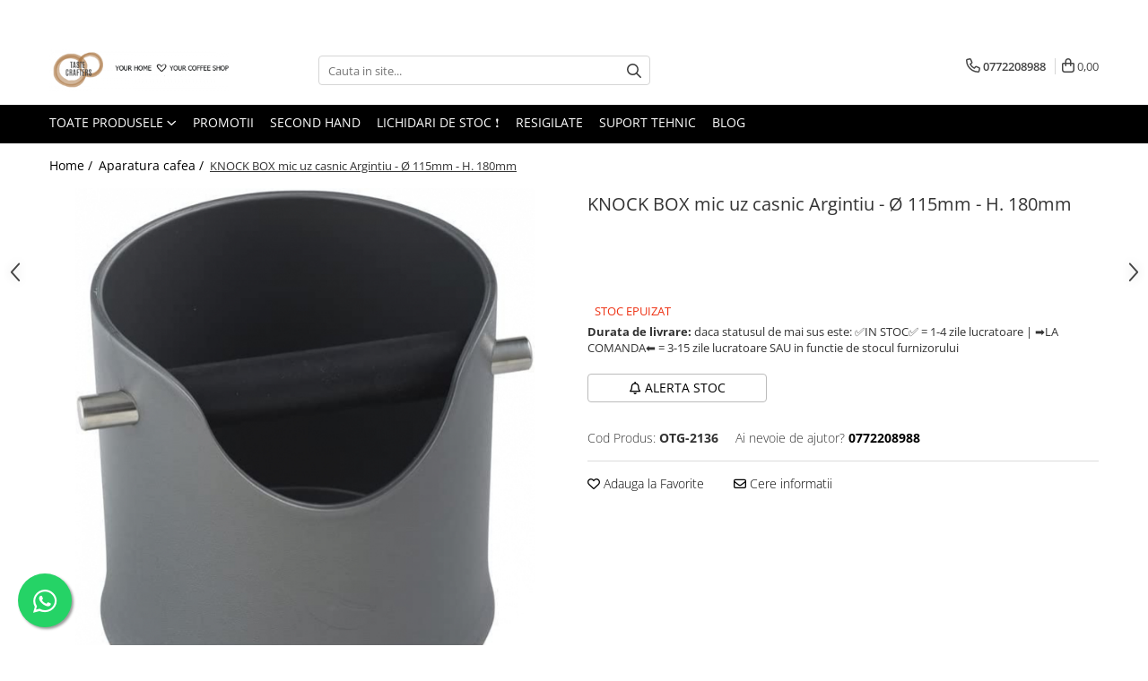

--- FILE ---
content_type: text/html; charset=UTF-8
request_url: https://www.tastecrafters.ro/aparatura-cafea/knock-box-mic-uz-casnic-argintiu-%C3%B8-115mm-h-180mm.html
body_size: 40912
content:
<!DOCTYPE html>

<html lang="ro-ro">

	<head>
		<meta charset="UTF-8">

		<script src="https://gomagcdn.ro/themes/fashion/js/lazysizes.min.js?v=10111414-4.240" async=""></script>

		<script>
			function g_js(callbk){typeof callbk === 'function' ? window.addEventListener("DOMContentLoaded", callbk, false) : false;}
		</script>

					<link rel="icon" sizes="48x48" href="https://gomagcdn.ro/domains/tastecrafters.ro/files/favicon/favicon4510.jpg">
			<link rel="apple-touch-icon" sizes="180x180" href="https://gomagcdn.ro/domains/tastecrafters.ro/files/favicon/favicon4510.jpg">
		
		<style>
			/*body.loading{overflow:hidden;}
			body.loading #wrapper{opacity: 0;visibility: hidden;}
			body #wrapper{opacity: 1;visibility: visible;transition:all .1s ease-out;}*/

			.main-header .main-menu{min-height:43px;}
			.-g-hide{visibility:hidden;opacity:0;}

					</style>
					<link rel="preconnect" href="https://fonts.googleapis.com" >
					<link rel="preconnect" href="https://fonts.gstatic.com" crossorigin>
		
		<link rel="preconnect" href="https://gomagcdn.ro"><link rel="dns-prefetch" href="https://fonts.googleapis.com" /><link rel="dns-prefetch" href="https://fonts.gstatic.com" /><link rel="dns-prefetch" href="https://connect.facebook.net" /><link rel="dns-prefetch" href="https://www.facebook.com" /><link rel="dns-prefetch" href="https://www.googletagmanager.com" /><link rel="dns-prefetch" href="https://static.hotjar.com" />

					<link rel="preload" as="image" href="https://gomagcdn.ro/domains/tastecrafters.ro/files/product/large/knock-box-mic-uz-casnic-argintiu-o-115mm-h-180mm-584033.jpg"   >
					<link rel="preload" as="style" href="https://fonts.googleapis.com/css2?family=Jost:wght@200;300;400;500;600;700&display=swap" fetchpriority="high" onload="this.onload=null;this.rel='stylesheet'" crossorigin>
		
		<link rel="preload" href="https://gomagcdn.ro/themes/fashion/js/plugins.js?v=10111414-4.240" as="script">

		
					<link rel="preload" href="https://www.tastecrafters.ro/theme/default.js?v=41756370599" as="script">
				
		<link rel="preload" href="https://gomagcdn.ro/themes/fashion/js/dev.js?v=10111414-4.240" as="script">

					<noscript>
				<link rel="stylesheet" href="https://fonts.googleapis.com/css2?family=Jost:wght@200;300;400;500;600;700&display=swap">
			</noscript>
		
					<link rel="stylesheet" href="https://gomagcdn.ro/themes/fashion/css/main-min-v2.css?v=10111414-4.240-1" data-values='{"blockScripts": "1"}'>
		
					<link rel="stylesheet" href="https://www.tastecrafters.ro/theme/default.css?v=41756370599">
		
						<link rel="stylesheet" href="https://gomagcdn.ro/themes/fashion/css/dev-style.css?v=10111414-4.240-1">
					<style>
									/* OTHER THEMES */
					.product-box .image {padding-top: 100%;}
					.product-box .product-icon-holder {aspect-ratio:1/1}
					.product-box .image img {position: absolute;max-height: 100%;}
							</style>
		
		
		
		<link rel="alternate" hreflang="x-default" href="https://www.tastecrafters.ro/aparatura-cafea/knock-box-mic-uz-casnic-argintiu-ø-115mm-h-180mm.html">
									<meta name="google-site-verification" content="j76ItyJWdL8lsSRCltRLd8CLNFhxUilTWzLF1n2MGss" />					
		<meta name="expires" content="never">
		<meta name="revisit-after" content="1 days">
					<meta name="author" content="Gomag">
				<title>KNOCK BOX mic uz casnic Argintiu - Ø 115mm - H. 180mm</title>


					<meta name="robots" content="index,follow" />
						
		<meta name="description" content="KNOCK BOX mic uz casnic Argintiu - Ø 115mm - H. 180mm">
		<meta class="viewport" name="viewport" content="width=device-width, initial-scale=1.0, user-scalable=no">
							<meta property="og:description" content="Confecționat din polipropilenă rezistentă, aceste knock box-uri au o bază solidă din cauciuc pentru a preveni alunecarea pe blatul de lucru și un design robust, absorbant de șocuri, pentru a rezista la o utilizare grea.  Dimensiunea de 110 mm h se potrivește atât pentru uz casnic, cât și pentru comerț.  Culoare: Argintiu"/>
							<meta property="og:image" content="https://gomagcdn.ro/domains/tastecrafters.ro/files/product/large/knock-box-mic-uz-casnic-argintiu-o-115mm-h-180mm-584033.jpg"/>
															<link rel="canonical" href="https://www.tastecrafters.ro/aparatura-cafea/knock-box-mic-uz-casnic-argintiu-ø-115mm-h-180mm.html" />
			<meta property="og:url" content="https://www.tastecrafters.ro/aparatura-cafea/knock-box-mic-uz-casnic-argintiu-ø-115mm-h-180mm.html"/>
						
		<meta name="distribution" content="Global">
		<meta name="owner" content="www.tastecrafters.ro">
		<meta name="publisher" content="www.tastecrafters.ro">
		<meta name="rating" content="General">
		<meta name="copyright" content="Copyright www.tastecrafters.ro 2026. All rights reserved">
		<link rel="search" href="https://www.tastecrafters.ro/opensearch.ro.xml" type="application/opensearchdescription+xml" title="Cautare"/>

		
							<script src="https://gomagcdn.ro/themes/fashion/js/jquery-2.1.4.min.js"></script>
			<script defer src="https://gomagcdn.ro/themes/fashion/js/jquery.autocomplete.js?v=20181023"></script>
			<script src="https://gomagcdn.ro/themes/fashion/js/gomag.config.js?v=10111414-4.240"></script>
			<script src="https://gomagcdn.ro/themes/fashion/js/gomag.js?v=10111414-4.240"></script>
		
													<script>
$.Gomag.bind('User/Data/AffiliateMarketing/HideTrafiLeak', function(event, data){

    $('.whatsappfloat').remove();
});
</script><script>
	var items = [];

	items.push(
		{
			id		:'OTG-2136',
			name	:'KNOCK BOX mic uz casnic Argintiu - Ø 115mm - H. 180mm',
			brand	:'',
			category:'Aparatura cafea',
			price	:148.7000,
			google_business_vertical: 'retail'
		}
	);

	gtag('event', 'view_item', {
		items: [items],
		currency: "RON",
		value: "148.7000",
		send_to: ''
	});
	</script><script>	
	$(document).ready(function(){
		
		$(document).on('click', $GomagConfig.cartSummaryItemRemoveButton, function() {
			var productId = $(this).attr("data-product");
			var productSku = $(this).attr("data-productsku");
			var productPrice = $(this).attr("data-productprice");
			var productQty = $(this).attr("data-qty");
			
			gtag('event', 'remove_from_cart', {
					send_to	: '',
					value	: parseFloat(productQty) * parseFloat(productPrice),
					items:[{
						id		: productSku,
						quantity: productQty,
						price	: productPrice		 
				}]
			})
			
		})
	
		$(document).on('click', $GomagConfig.checkoutItemRemoveButton, function() {
			
			var itemKey = $(this).attr('id').replace('__checkoutItemRemove','');
			var productId = $(this).data("product");
			var productSku = $(this).attr("productsku");
			var productPrice = $(this).attr("productprice");
			var productQty = $('#quantityToAdd_'+itemKey).val();
			
			gtag('event', 'remove_from_cart', {
				send_to	: '',
				value	: parseFloat(productQty) * parseFloat(productPrice),
				items	:[{
					id		: productSku,
					quantity: productQty,
					price	: productPrice
				}]
			})
			
		})
	});		
	
</script>
<!-- Global site tag (gtag.js) - Google Analytics -->
<script async src="https://www.googletagmanager.com/gtag/js?id=G-85VNF1ZHTJ"></script>
	<script>
 window.dataLayer = window.dataLayer || [];
  function gtag(){dataLayer.push(arguments);}
    var cookieValue = '';
  var name = 'g_c_consent' + "=";
  var decodedCookie = decodeURIComponent(document.cookie);
  var ca = decodedCookie.split(';');
  for(var i = 0; i <ca.length; i++) {
	var c = ca[i];
	while (c.charAt(0) == ' ') {
	  c = c.substring(1);
	}
	if (c.indexOf(name) == 0) {
	  cookieValue = c.substring(name.length, c.length);
	}
  }



if(cookieValue == ''){
	gtag('consent', 'default', {
	  'ad_storage': 'granted',
	  'ad_user_data': 'granted',
	  'ad_personalization': 'granted',
	  'analytics_storage': 'granted',
	  'personalization_storage': 'granted',
	  'functionality_storage': 'granted',
	  'security_storage': 'granted'
	});
	} else if(cookieValue != '-1'){


			gtag('consent', 'default', {
			'ad_storage': 'granted',
			'ad_user_data': 'granted',
			'ad_personalization': 'granted',
			'analytics_storage': 'granted',
			'personalization_storage': 'granted',
			'functionality_storage': 'granted',
			'security_storage': 'granted'
		});
	} else {
	 gtag('consent', 'default', {
		  'ad_storage': 'denied',
		  'ad_user_data': 'denied',
		  'ad_personalization': 'denied',
		  'analytics_storage': 'denied',
			'personalization_storage': 'denied',
			'functionality_storage': 'denied',
			'security_storage': 'denied'
		});

		 }
</script>
<script>

	
  gtag('js', new Date());

 
$.Gomag.bind('Cookie/Policy/Consent/Denied', function(){
	gtag('consent', 'update', {
		  'ad_storage': 'denied',
		  'ad_user_data': 'denied',
		  'ad_personalization': 'denied',
		  'analytics_storage': 'denied',
			'personalization_storage': 'denied',
			'functionality_storage': 'denied',
			'security_storage': 'denied'
		});
		})
$.Gomag.bind('Cookie/Policy/Consent/Granted', function(){
	gtag('consent', 'update', {
		  'ad_storage': 'granted',
		  'ad_user_data': 'granted',
		  'ad_personalization': 'granted',
		  'analytics_storage': 'granted',
			'personalization_storage': 'granted',
			'functionality_storage': 'granted',
			'security_storage': 'granted'
		});
		})
  gtag('config', 'G-85VNF1ZHTJ', {allow_enhanced_conversions: true });
</script>
<script>
	function gaBuildProductVariant(product)
	{
		let _return = '';
		if(product.version != undefined)
		{
			$.each(product.version, function(i, a){
				_return += (_return == '' ? '' : ', ')+a.value;
			})
		}
		return _return;
	}

</script>
<script>
	$.Gomag.bind('Product/Add/To/Cart/After/Listing', function gaProductAddToCartLV4(event, data) {
		if(data.product !== undefined) {
			var gaProduct = false;
			if(typeof(gaProducts) != 'undefined' && gaProducts[data.product.id] != undefined)
			{
				gaProduct = gaProducts[data.product.id];

			}

			if(gaProduct == false)
			{
				gaProduct = {};
				gaProduct.item_id = data.product.id;
				gaProduct.currency = data.product.currency ? (String(data.product.currency).toLowerCase() == 'lei' ? 'RON' : data.product.currency) : 'RON';
				gaProduct.item_name =  data.product.name ;
				gaProduct.item_variant= gaBuildProductVariant(data.product);
				gaProduct.item_brand = data.product.brand;
				gaProduct.item_category = data.product.category;

			}

			gaProduct.price = parseFloat(data.product.price).toFixed(2);
			gaProduct.quantity = data.product.productQuantity;
			gtag("event", "add_to_cart", {
				currency: gaProduct.currency,
				value: parseFloat(gaProduct.price) * parseFloat(gaProduct.quantity),
				items: [
					gaProduct
				]
			});

		}
	})
	$.Gomag.bind('Product/Add/To/Cart/After/Details', function gaProductAddToCartDV4(event, data){

		if(data.product !== undefined){

			var gaProduct = false;
			if(
				typeof(gaProducts) != 'undefined'
				&&
				gaProducts[data.product.id] != undefined
			)
			{
				var gaProduct = gaProducts[data.product.id];
			}

			if(gaProduct == false)
			{
				gaProduct = {};
				gaProduct.item_id = data.product.id;
				gaProduct.currency = data.product.currency ? (String(data.product.currency).toLowerCase() == 'lei' ? 'RON' : data.product.currency) : 'RON';
				gaProduct.item_name =  data.product.name ;
				gaProduct.item_variant= gaBuildProductVariant(data.product);
				gaProduct.item_brand = data.product.brand;
				gaProduct.item_category = data.product.category;

			}

			gaProduct.price = parseFloat(data.product.price).toFixed(2);
			gaProduct.quantity = data.product.productQuantity;


			gtag("event", "add_to_cart", {
			  currency: gaProduct.currency,
			  value: parseFloat(gaProduct.price) * parseFloat(gaProduct.quantity),
			  items: [
				gaProduct
			  ]
			});
        }

	})
	 $.Gomag.bind('Product/Remove/From/Cart', function gaProductRemovedFromCartV4(event, data){
		var envData = $.Gomag.getEnvData();
		var products = envData.products;

		if(data.data.product !== undefined && products[data.data.product] !== undefined){


			var dataProduct = products[data.data.product];


			gaProduct = {};
			gaProduct.item_id = dataProduct.id;

			gaProduct.item_name =   dataProduct.name ;
			gaProduct.currency = dataProduct.currency ? (String(dataProduct.currency).toLowerCase() == 'lei' ? 'RON' : dataProduct.currency) : 'RON';
			gaProduct.item_category = dataProduct.category;
			gaProduct.item_brand = dataProduct.brand;
			gaProduct.price = parseFloat(dataProduct.price).toFixed(2);
			gaProduct.quantity = data.data.quantity;
			gaProduct.item_variant= gaBuildProductVariant(dataProduct);
			gtag("event", "remove_from_cart", {
			  currency: gaProduct.currency,
			  value: parseFloat(gaProduct.price) * parseFloat(gaProduct.quantity),
			  items: [
				gaProduct
			  ]
			});
        }

	});

	 $.Gomag.bind('Cart/Quantity/Update', function gaCartQuantityUpdateV4(event, data){
		var envData = $.Gomag.getEnvData();
		var products = envData.products;
		if(!data.data.finalQuantity || !data.data.initialQuantity)
		{
			return false;
		}
		var dataProduct = products[data.data.product];
		if(dataProduct == undefined)
		{
			return false;
		}

		gaProduct = {};
		gaProduct.item_id = dataProduct.id;
		gaProduct.currency = dataProduct.currency ? (String(dataProduct.currency).toLowerCase() == 'lei' ? 'RON' : dataProduct.currency) : 'RON';
		gaProduct.item_name =  dataProduct.name ;

		gaProduct.item_category = dataProduct.category;
		gaProduct.item_brand = dataProduct.brand;
		gaProduct.price = parseFloat(dataProduct.price).toFixed(2);
		gaProduct.item_variant= gaBuildProductVariant(dataProduct);
		if(parseFloat(data.data.initialQuantity) < parseFloat(data.data.finalQuantity))
		{
			var quantity = parseFloat(data.data.finalQuantity) - parseFloat(data.data.initialQuantity);
			gaProduct.quantity = quantity;

			gtag("event", "add_to_cart", {
			  currency: gaProduct.currency,
			  value: parseFloat(gaProduct.price) * parseFloat(gaProduct.quantity),
			  items: [
				gaProduct
			  ]
			});
		}
		else if(parseFloat(data.data.initialQuantity) > parseFloat(data.data.finalQuantity))
		{
			var quantity = parseFloat(data.data.initialQuantity) - parseFloat(data.data.finalQuantity);
			gaProduct.quantity = quantity;
			gtag("event", "remove_from_cart", {
			  currency: gaProduct.currency,
			  value: parseFloat(gaProduct.price) * parseFloat(gaProduct.quantity),
			  items: [
				gaProduct
			  ]
			});
		}

	});

</script>
<script>
function gmsc(name, value)
{
	if(value != undefined && value)
	{
		var expires = new Date();
		expires.setTime(expires.getTime() + parseInt(3600*24*1000*90));
		document.cookie = encodeURIComponent(name) + "=" + encodeURIComponent(value) + '; expires='+ expires.toUTCString() + "; path=/";
	}
}
let gmqs = window.location.search;
let gmup = new URLSearchParams(gmqs);
gmsc('g_sc', gmup.get('shop_campaign'));
gmsc('shop_utm_campaign', gmup.get('utm_campaign'));
gmsc('shop_utm_medium', gmup.get('utm_medium'));
gmsc('shop_utm_source', gmup.get('utm_source'));
</script><!-- Google Tag Manager -->
    <script>(function(w,d,s,l,i){w[l]=w[l]||[];w[l].push({'gtm.start':
    new Date().getTime(),event:'gtm.js'});var f=d.getElementsByTagName(s)[0],
    j=d.createElement(s),dl=l!='dataLayer'?'&l='+l:'';j.async=true;j.src=
    'https://www.googletagmanager.com/gtm.js?id='+i+dl;f.parentNode.insertBefore(j,f);
    })(window,document,'script','dataLayer','GTM-5J5WCFR');</script>
    <!-- End Google Tag Manager --><script>
window.dataLayer = window.dataLayer || [];
window.gtag = window.gtag || function(){dataLayer.push(arguments);}
</script><!-- Facebook Pixel Code -->
				<script>
				!function(f,b,e,v,n,t,s){if(f.fbq)return;n=f.fbq=function(){n.callMethod?
				n.callMethod.apply(n,arguments):n.queue.push(arguments)};if(!f._fbq)f._fbq=n;
				n.push=n;n.loaded=!0;n.version="2.0";n.queue=[];t=b.createElement(e);t.async=!0;
				t.src=v;s=b.getElementsByTagName(e)[0];s.parentNode.insertBefore(t,s)}(window,
				document,"script","//connect.facebook.net/en_US/fbevents.js");

				fbq("init", "687505863217056");
				fbq("track", "PageView");</script>
				<!-- End Facebook Pixel Code -->
				<script>
				$.Gomag.bind('User/Ajax/Data/Loaded', function(event, data){
					if(data != undefined && data.data != undefined)
					{
						var eventData = data.data;
						if(eventData.facebookUserData != undefined)
						{
							$('body').append(eventData.facebookUserData);
						}
					}
				})
				</script>
				<meta name="facebook-domain-verification" content="wl6h3zjov6fy2f402zorz4t8x45h94" /><script>
	$.Gomag.bind('Product/Add/To/Cart/After/Listing', function(event, data){
		if(data.product !== undefined){
			gtag('event', 'add_to_cart', {
				send_to	: '',
				value	: parseFloat(data.product.productQuantity) * parseFloat(data.product.price),
				items	:[{
					id		: data.product.sku,
					name	: data.product.name,
					brand	: data.product.brand,
					category: data.product.category,
					quantity: data.product.productQuantity,
					price	: data.product.price
				 
			}]
		   })
        }
	})
	$.Gomag.bind('Product/Add/To/Cart/After/Details', function(event, data){
		
		if(data.product !== undefined){
			gtag('event', 'add_to_cart', {
				send_to: '',
				value: parseFloat(data.product.productQuantity) * parseFloat(data.product.price),
				items: [{
					id: data.product.sku,
					name		: data.product.name,
					brand		: data.product.brand,
					category	: data.product.category,
					quantity	: data.product.productQuantity,
					price		: data.product.price
				}]	
			})
		}
	})
   
</script><!-- Hotjar Tracking Code for https://www.tastecrafters.ro/ -->
<script>
    (function(h,o,t,j,a,r){
        h.hj=h.hj||function(){(h.hj.q=h.hj.q||[]).push(arguments)};
        h._hjSettings={hjid:3582782,hjsv:6};
        a=o.getElementsByTagName('head')[0];
        r=o.createElement('script');r.async=1;
        r.src=t+h._hjSettings.hjid+j+h._hjSettings.hjsv;
        a.appendChild(r);
    })(window,document,'https://static.hotjar.com/c/hotjar-','.js?sv=');
</script> <meta name="google-site-verification" content="238l497fabeCRiez2o_gUYocmfb30g5z4WHjQfwSFns" />					
		
	</head>

	<body class="" style="">

		<script >
			function _addCss(url, attribute, value, loaded){
				var _s = document.createElement('link');
				_s.rel = 'stylesheet';
				_s.href = url;
				_s.type = 'text/css';
				if(attribute)
				{
					_s.setAttribute(attribute, value)
				}
				if(loaded){
					_s.onload = function(){
						var dom = document.getElementsByTagName('body')[0];
						//dom.classList.remove('loading');
					}
				}
				var _st = document.getElementsByTagName('link')[0];
				_st.parentNode.insertBefore(_s, _st);
			}
			//_addCss('https://fonts.googleapis.com/css2?family=Open+Sans:ital,wght@0,300;0,400;0,600;0,700;1,300;1,400&display=swap');
			_addCss('https://gomagcdn.ro/themes/_fonts/Open-Sans.css');

		</script>
		<script>
				/*setTimeout(
				  function()
				  {
				   document.getElementsByTagName('body')[0].classList.remove('loading');
				  }, 1000);*/
		</script>
							
		
		<div id="wrapper">
			<!-- BLOCK:189bdd2983a9852f049fd28c1a26739c start -->
<div id="_cartSummary" class="hide"></div>

<script >
	$(document).ready(function() {

		$(document).on('keypress', '.-g-input-loader', function(){
			$(this).addClass('-g-input-loading');
		})

		$.Gomag.bind('Product/Add/To/Cart/After', function(eventResponse, properties)
		{
									var data = JSON.parse(properties.data);
			$('.q-cart').html(data.quantity);
			if(parseFloat(data.quantity) > 0)
			{
				$('.q-cart').removeClass('hide');
			}
			else
			{
				$('.q-cart').addClass('hide');
			}
			$('.cartPrice').html(data.subtotal + ' ' + data.currency);
			$('.cartProductCount').html(data.quantity);


		})
		$('#_cartSummary').on('updateCart', function(event, cart) {
			var t = $(this);

			$.get('https://www.tastecrafters.ro/cart-update', {
				cart: cart
			}, function(data) {

				$('.q-cart').html(data.quantity);
				if(parseFloat(data.quantity) > 0)
				{
					$('.q-cart').removeClass('hide');
				}
				else
				{
					$('.q-cart').addClass('hide');
				}
				$('.cartPrice').html(data.subtotal + ' ' + data.currency);
				$('.cartProductCount').html(data.quantity);
			}, 'json');
			window.ga = window.ga || function() {
				(ga.q = ga.q || []).push(arguments)
			};
			ga('send', 'event', 'Buton', 'Click', 'Adauga_Cos');
		});

		if(window.gtag_report_conversion) {
			$(document).on("click", 'li.phone-m', function() {
				var phoneNo = $('li.phone-m').children( "a").attr('href');
				gtag_report_conversion(phoneNo);
			});

		}

	});
</script>



<header class="main-header container-bg clearfix" data-block="headerBlock">
	<div class="discount-tape container-h full -g-hide" id="_gomagHellobar">
<style>
.discount-tape{position: relative;width:100%;padding:0;text-align:center;font-size:14px;overflow: hidden;z-index:99;}
.discount-tape a{color: #fff;}
.Gomag-HelloBar{padding:10px;}
@media screen and (max-width: 767px){.discount-tape{font-size:13px;}}
</style>
<div class="Gomag-HelloBar" style="background: #7a0a0f;color: #fff;">
	
		Peste 190 Lei oferim TRANSPORT GRATUIT la comenzile plasate online  (cu exceptia bauturii din ovaz Minor Figures).
			
	</div>
<div class="clear"></div>
</div>

		
	<div class="top-head-bg container-h full">

		<div class="top-head container-h">
			<div class="row">
				<div class="col-md-3 col-sm-3 col-xs-5 logo-h">
					
	<a href="https://www.tastecrafters.ro" id="logo" data-pageId="2">
		<img src="https://gomagcdn.ro/domains/tastecrafters.ro/files/company/logo-tastecrafters-your-home-your-coffeeshop-6939578519.png" fetchpriority="high" class="img-responsive" alt="" title="" width="200" height="50" style="width:auto;">
	</a>
				</div>
				<div class="col-md-4 col-sm-4 col-xs-7 main search-form-box">
					
<form name="search-form" class="search-form" action="https://www.tastecrafters.ro/produse" id="_searchFormMainHeader">

	<input id="_autocompleteSearchMainHeader" name="c" class="input-placeholder -g-input-loader" type="text" placeholder="Cauta in site..." aria-label="Search"  value="">
	<button id="_doSearch" class="search-button" aria-hidden="true">
		<i class="fa fa-search" aria-hidden="true"></i>
	</button>

				<script >
			$(document).ready(function() {

				$('#_autocompleteSearchMainHeader').autocomplete({
					serviceUrl: 'https://www.tastecrafters.ro/autocomplete',
					minChars: 2,
					deferRequestBy: 700,
					appendTo: '#_searchFormMainHeader',
					width: parseInt($('#_doSearch').offset().left) - parseInt($('#_autocompleteSearchMainHeader').offset().left),
					formatResult: function(suggestion, currentValue) {
						return suggestion.value;
					},
					onSelect: function(suggestion) {
						$(this).val(suggestion.data);
					},
					onSearchComplete: function(suggestion) {
						$(this).removeClass('-g-input-loading');
					}
				});
				$(document).on('click', '#_doSearch', function(e){
					e.preventDefault();
					if($('#_autocompleteSearchMainHeader').val() != '')
					{
						$('#_searchFormMainHeader').submit();
					}
				})
			});
		</script>
	

</form>
				</div>
				<div class="col-md-5 col-sm-5 acount-section">
					
<ul>
	<li class="search-m hide">
		<a href="#" class="-g-no-url" aria-label="Cauta in site..." data-pageId="">
			<i class="fa fa-search search-open" aria-hidden="true"></i>
			<i style="display:none" class="fa fa-times search-close" aria-hidden="true"></i>
		</a>
	</li>
	<li class="-g-user-icon -g-user-icon-empty">
			
	</li>
	
				<li class="contact-header">
			<a href="tel:0772208988" aria-label="Contacteaza-ne" data-pageId="3">
				<i class="fa fa-phone" aria-hidden="true"></i>
								<span>0772208988</span>
			</a>
		</li>
			<li class="wishlist-header hide">
		<a href="https://www.tastecrafters.ro/wishlist" aria-label="Wishlist" data-pageId="28">
			<span class="-g-wishlist-product-count -g-hide"></span>
			<i class="fa fa-heart-o" aria-hidden="true"></i>
			<span class="">Favorite</span>
		</a>
	</li>
	<li class="cart-header-btn cart">
		<a class="cart-drop _showCartHeader" href="https://www.tastecrafters.ro/cos-de-cumparaturi" aria-label="Cos de cumparaturi">
			<span class="q-cart hide">0</span>
			<i class="fa fa-shopping-bag" aria-hidden="true"></i>
			<span class="count cartPrice">0,00
				
			</span>
		</a>
					<div class="cart-dd  _cartShow cart-closed"></div>
			</li>

	</ul>

	<script>
		$(document).ready(function() {
			//Cart
							$('.cart').mouseenter(function() {
					$.Gomag.showCartSummary('div._cartShow');
				}).mouseleave(function() {
					$.Gomag.hideCartSummary('div._cartShow');
					$('div._cartShow').removeClass('cart-open');
				});
						$(document).on('click', '.dropdown-toggle', function() {
				window.location = $(this).attr('href');
			})
		})
	</script>

				</div>
			</div>
		</div>
	</div>


<div id="navigation">
	<nav id="main-menu" class="main-menu container-h full clearfix">
		<a href="#" class="menu-trg -g-no-url" title="Produse">
			<span>&nbsp;</span>
		</a>
		
<div class="container-h nav-menu-hh clearfix">

	<!-- BASE MENU -->
	<ul class="
			nav-menu base-menu
			
			
		">

		<li class="all-product-button menu-drop">
			<a class="" href="#mm-2">Toate Produsele <i class="fa fa-angle-down"></i></a>
			<div class="menu-dd">
				

	<ul class="FH">
			
		<li class="ifDrop __GomagMM ">
								<a
						href="https://www.tastecrafters.ro/pachete-barista"
						class="    "
						rel="  "
						
						title="Pachete Barista"
						data-Gomag=''
						data-block-name="mainMenuD0"  data-block="mainMenuD" data-pageId= "474">
												<span class="list">Pachete Barista</span>
					</a>
				
		</li>
		
		<li class="ifDrop __GomagMM ">
							<a
					href="https://www.tastecrafters.ro/cafea"
					class="  "
					rel="  "
					
					title="Cafea de specialitate"
					data-Gomag=''
					data-block-name="mainMenuD0"
					data-pageId= "75"
					data-block="mainMenuD">
											<span class="list">Cafea de specialitate</span>
						<i class="fa fa-angle-right"></i>
				</a>

										<ul class="drop-list clearfix w100">
															<li class="image">
																	</li>
																																						<li class="fl">
										<div class="col">
											<p class="title">
												<a
												href="https://www.tastecrafters.ro/raritati-dropshot-"
												class="title    "
												rel="  "
												
												title="Raritati Dropshot"
												data-Gomag=''
												data-block-name="mainMenuD1"
												data-block="mainMenuD"
												data-pageId= "80"
												>
																										Raritati Dropshot
												</a>
											</p>
																						
										</div>
									</li>
																																<li class="fl">
										<div class="col">
											<p class="title">
												<a
												href="https://www.tastecrafters.ro/blenduri-dropshot"
												class="title    "
												rel="  "
												
												title="Blenduri Premium DROPSHOT"
												data-Gomag=''
												data-block-name="mainMenuD1"
												data-block="mainMenuD"
												data-pageId= "80"
												>
																										Blenduri Premium DROPSHOT
												</a>
											</p>
																						
										</div>
									</li>
																																<li class="fl">
										<div class="col">
											<p class="title">
												<a
												href="https://www.tastecrafters.ro/cafea-mono-origini-dropshot"
												class="title    "
												rel="  "
												
												title="Confort Single Origins DROPSHOT"
												data-Gomag=''
												data-block-name="mainMenuD1"
												data-block="mainMenuD"
												data-pageId= "80"
												>
																										Confort Single Origins DROPSHOT
												</a>
											</p>
																						
										</div>
									</li>
																																<li class="fl">
										<div class="col">
											<p class="title">
												<a
												href="https://www.tastecrafters.ro/microloturi-cafea-dropshot"
												class="title    "
												rel="  "
												
												title="Microloturi DROPSHOT"
												data-Gomag=''
												data-block-name="mainMenuD1"
												data-block="mainMenuD"
												data-pageId= "80"
												>
																										Microloturi DROPSHOT
												</a>
											</p>
																						
										</div>
									</li>
																																<li class="fl">
										<div class="col">
											<p class="title">
												<a
												href="https://www.tastecrafters.ro/home-rituals-coffees-by-dropshot"
												class="title    "
												rel="  "
												
												title="Home Rituals Coffees by DROPSHOT"
												data-Gomag=''
												data-block-name="mainMenuD1"
												data-block="mainMenuD"
												data-pageId= "80"
												>
																										Home Rituals Coffees by DROPSHOT
												</a>
											</p>
																						
										</div>
									</li>
																																<li class="fl">
										<div class="col">
											<p class="title">
												<a
												href="https://www.tastecrafters.ro/office-coffee-by-dropshot"
												class="title    "
												rel="  "
												
												title="Office Coffee by DROPSHOT"
												data-Gomag=''
												data-block-name="mainMenuD1"
												data-block="mainMenuD"
												data-pageId= "80"
												>
																										Office Coffee by DROPSHOT
												</a>
											</p>
																						
										</div>
									</li>
																													</ul>
									
		</li>
		
		<li class="ifDrop __GomagMM ">
							<a
					href="https://www.tastecrafters.ro/bauturi-alternative"
					class="  "
					rel="  "
					
					title="Băuturi alternative"
					data-Gomag=''
					data-block-name="mainMenuD0"
					data-pageId= "40"
					data-block="mainMenuD">
											<span class="list">Băuturi alternative</span>
						<i class="fa fa-angle-right"></i>
				</a>

										<ul class="drop-list clearfix w100">
															<li class="image">
																	</li>
																																						<li class="fl">
										<div class="col">
											<p class="title">
												<a
												href="https://www.tastecrafters.ro/ceai"
												class="title    "
												rel="  "
												
												title="Ceai"
												data-Gomag=''
												data-block-name="mainMenuD1"
												data-block="mainMenuD"
												data-pageId= "21"
												>
																										Ceai
												</a>
											</p>
																																															<a
														href="https://www.tastecrafters.ro/ceaiuri-de-specialitate"
														rel="  "
														
														title="Ceaiuri de specialitate"
														class="    "
														data-Gomag=''
														data-block-name="mainMenuD2"
														data-block="mainMenuD"
														data-pageId="21"
													>
																												<i class="fa fa-angle-right"></i>
														<span>Ceaiuri de specialitate</span>
													</a>
																									<a
														href="https://www.tastecrafters.ro/ceai-verde"
														rel="  "
														
														title="Verde"
														class="    "
														data-Gomag=''
														data-block-name="mainMenuD2"
														data-block="mainMenuD"
														data-pageId="21"
													>
																												<i class="fa fa-angle-right"></i>
														<span>Verde</span>
													</a>
																									<a
														href="https://www.tastecrafters.ro/rooibos"
														rel="  "
														
														title="Rooibos"
														class="    "
														data-Gomag=''
														data-block-name="mainMenuD2"
														data-block="mainMenuD"
														data-pageId="21"
													>
																												<i class="fa fa-angle-right"></i>
														<span>Rooibos</span>
													</a>
																									<a
														href="https://www.tastecrafters.ro/ceai-plante"
														rel="  "
														
														title="Plante"
														class="    "
														data-Gomag=''
														data-block-name="mainMenuD2"
														data-block="mainMenuD"
														data-pageId="21"
													>
																												<i class="fa fa-angle-right"></i>
														<span>Plante</span>
													</a>
																									<a
														href="https://www.tastecrafters.ro/ceai-negru"
														rel="  "
														
														title="Negru"
														class="    "
														data-Gomag=''
														data-block-name="mainMenuD2"
														data-block="mainMenuD"
														data-pageId="21"
													>
																												<i class="fa fa-angle-right"></i>
														<span>Negru</span>
													</a>
																									<a
														href="https://www.tastecrafters.ro/matcha"
														rel="  "
														
														title="Matcha"
														class="    "
														data-Gomag=''
														data-block-name="mainMenuD2"
														data-block="mainMenuD"
														data-pageId="21"
													>
																												<i class="fa fa-angle-right"></i>
														<span>Matcha</span>
													</a>
																									<a
														href="https://www.tastecrafters.ro/ceai-alb"
														rel="  "
														
														title="Alb"
														class="    "
														data-Gomag=''
														data-block-name="mainMenuD2"
														data-block="mainMenuD"
														data-pageId="21"
													>
																												<i class="fa fa-angle-right"></i>
														<span>Alb</span>
													</a>
																							
										</div>
									</li>
																																<li class="fl">
										<div class="col">
											<p class="title">
												<a
												href="https://www.tastecrafters.ro/sirop"
												class="title    "
												rel="  "
												
												title="Siropuri"
												data-Gomag=''
												data-block-name="mainMenuD1"
												data-block="mainMenuD"
												data-pageId= "80"
												>
																										Siropuri
												</a>
											</p>
																																															<a
														href="https://www.tastecrafters.ro/botanic"
														rel="  "
														
														title="Botanice"
														class="    "
														data-Gomag=''
														data-block-name="mainMenuD2"
														data-block="mainMenuD"
														data-pageId="40"
													>
																												<i class="fa fa-angle-right"></i>
														<span>Botanice</span>
													</a>
																									<a
														href="https://www.tastecrafters.ro/classic-325"
														rel="  "
														
														title="Clasice"
														class="    "
														data-Gomag=''
														data-block-name="mainMenuD2"
														data-block="mainMenuD"
														data-pageId="40"
													>
																												<i class="fa fa-angle-right"></i>
														<span>Clasice</span>
													</a>
																									<a
														href="https://www.tastecrafters.ro/creativ"
														rel="  "
														
														title="Creative"
														class="    "
														data-Gomag=''
														data-block-name="mainMenuD2"
														data-block="mainMenuD"
														data-pageId="40"
													>
																												<i class="fa fa-angle-right"></i>
														<span>Creative</span>
													</a>
																									<a
														href="https://www.tastecrafters.ro/fara-zahar-326"
														rel="  "
														
														title="Fara zahar"
														class="    "
														data-Gomag=''
														data-block-name="mainMenuD2"
														data-block="mainMenuD"
														data-pageId="40"
													>
																												<i class="fa fa-angle-right"></i>
														<span>Fara zahar</span>
													</a>
																									<a
														href="https://www.tastecrafters.ro/fructe"
														rel="  "
														
														title="Fructe"
														class="    "
														data-Gomag=''
														data-block-name="mainMenuD2"
														data-block="mainMenuD"
														data-pageId="40"
													>
																												<i class="fa fa-angle-right"></i>
														<span>Fructe</span>
													</a>
																									<a
														href="https://www.tastecrafters.ro/ceai-rece-328"
														rel="  "
														
														title="Iced Tea"
														class="    "
														data-Gomag=''
														data-block-name="mainMenuD2"
														data-block="mainMenuD"
														data-pageId="40"
													>
																												<i class="fa fa-angle-right"></i>
														<span>Iced Tea</span>
													</a>
																									<a
														href="https://www.tastecrafters.ro/limonada-329"
														rel="  "
														
														title="Limonada"
														class="    "
														data-Gomag=''
														data-block-name="mainMenuD2"
														data-block="mainMenuD"
														data-pageId="40"
													>
																												<i class="fa fa-angle-right"></i>
														<span>Limonada</span>
													</a>
																							
										</div>
									</li>
																																<li class="fl">
										<div class="col">
											<p class="title">
												<a
												href="https://www.tastecrafters.ro/ceai"
												class="title    "
												rel="  "
												
												title="Ceai"
												data-Gomag=''
												data-block-name="mainMenuD1"
												data-block="mainMenuD"
												data-pageId= "80"
												>
																										Ceai
												</a>
											</p>
																						
										</div>
									</li>
																																<li class="fl">
										<div class="col">
											<p class="title">
												<a
												href="https://www.tastecrafters.ro/frappe"
												class="title    "
												rel="  "
												
												title="Frappé"
												data-Gomag=''
												data-block-name="mainMenuD1"
												data-block="mainMenuD"
												data-pageId= "80"
												>
																										Frappé
												</a>
											</p>
																						
										</div>
									</li>
																																<li class="fl">
										<div class="col">
											<p class="title">
												<a
												href="https://www.tastecrafters.ro/ciocolata-calda"
												class="title    "
												rel="  "
												
												title="Ciocolata calda"
												data-Gomag=''
												data-block-name="mainMenuD1"
												data-block="mainMenuD"
												data-pageId= "80"
												>
																										Ciocolata calda
												</a>
											</p>
																						
										</div>
									</li>
																																<li class="fl">
										<div class="col">
											<p class="title">
												<a
												href="https://www.tastecrafters.ro/lapte-alternativ"
												class="title    "
												rel="  "
												
												title="Lapte alternativ"
												data-Gomag=''
												data-block-name="mainMenuD1"
												data-block="mainMenuD"
												data-pageId= "80"
												>
																										Lapte alternativ
												</a>
											</p>
																						
										</div>
									</li>
																																<li class="fl">
										<div class="col">
											<p class="title">
												<a
												href="https://www.tastecrafters.ro/superfood-latte"
												class="title    "
												rel="  "
												
												title="Superfood Latte"
												data-Gomag=''
												data-block-name="mainMenuD1"
												data-block="mainMenuD"
												data-pageId= "80"
												>
																										Superfood Latte
												</a>
											</p>
																						
										</div>
									</li>
																																<li class="fl">
										<div class="col">
											<p class="title">
												<a
												href="https://www.tastecrafters.ro/accesorii-ceai"
												class="title    "
												rel="  "
												
												title="Accesorii ceai"
												data-Gomag=''
												data-block-name="mainMenuD1"
												data-block="mainMenuD"
												data-pageId= "80"
												>
																										Accesorii ceai
												</a>
											</p>
																						
										</div>
									</li>
																																<li class="fl">
										<div class="col">
											<p class="title">
												<a
												href="https://www.tastecrafters.ro/chai-latte"
												class="title    "
												rel="  "
												
												title="Chai Latte"
												data-Gomag=''
												data-block-name="mainMenuD1"
												data-block="mainMenuD"
												data-pageId= "80"
												>
																										Chai Latte
												</a>
											</p>
																						
										</div>
									</li>
																													</ul>
									
		</li>
		
		<li class="ifDrop __GomagMM ">
							<a
					href="https://www.tastecrafters.ro/aparatura-cafea"
					class="  "
					rel="  "
					
					title="Aparatura cafea"
					data-Gomag=''
					data-block-name="mainMenuD0"
					data-pageId= "233"
					data-block="mainMenuD">
											<span class="list">Aparatura cafea</span>
						<i class="fa fa-angle-right"></i>
				</a>

										<ul class="drop-list clearfix w100">
															<li class="image">
																	</li>
																																						<li class="fl">
										<div class="col">
											<p class="title">
												<a
												href="https://www.tastecrafters.ro/espressoare-353"
												class="title    "
												rel="  "
												
												title="Espressoare"
												data-Gomag=''
												data-block-name="mainMenuD1"
												data-block="mainMenuD"
												data-pageId= "353"
												>
																										Espressoare
												</a>
											</p>
																																															<a
														href="https://www.tastecrafters.ro/manuale-profesionale"
														rel="  "
														
														title="Espressoare Manuale Profesionale"
														class="    "
														data-Gomag=''
														data-block-name="mainMenuD2"
														data-block="mainMenuD"
														data-pageId="353"
													>
																												<i class="fa fa-angle-right"></i>
														<span>Espressoare Manuale Profesionale</span>
													</a>
																									<a
														href="https://www.tastecrafters.ro/manuale-home-office"
														rel="  "
														
														title="Espressoare Manuale Home/Office"
														class="    "
														data-Gomag=''
														data-block-name="mainMenuD2"
														data-block="mainMenuD"
														data-pageId="353"
													>
																												<i class="fa fa-angle-right"></i>
														<span>Espressoare Manuale Home/Office</span>
													</a>
																									<a
														href="https://www.tastecrafters.ro/automate-office"
														rel="  "
														
														title="Espressoare Automate Office"
														class="    "
														data-Gomag=''
														data-block-name="mainMenuD2"
														data-block="mainMenuD"
														data-pageId="353"
													>
																												<i class="fa fa-angle-right"></i>
														<span>Espressoare Automate Office</span>
													</a>
																									<a
														href="https://www.tastecrafters.ro/automate-home"
														rel="  "
														
														title="Espressoare Automate Home"
														class="    "
														data-Gomag=''
														data-block-name="mainMenuD2"
														data-block="mainMenuD"
														data-pageId="353"
													>
																												<i class="fa fa-angle-right"></i>
														<span>Espressoare Automate Home</span>
													</a>
																							
										</div>
									</li>
																																<li class="fl">
										<div class="col">
											<p class="title">
												<a
												href="https://www.tastecrafters.ro/prepararea-cafelei"
												class="title    "
												rel="  "
												
												title="Prepararea cafelei"
												data-Gomag=''
												data-block-name="mainMenuD1"
												data-block="mainMenuD"
												data-pageId= "351"
												>
																										Prepararea cafelei
												</a>
											</p>
																																															<a
														href="https://www.tastecrafters.ro/ibric-"
														rel="  "
														
														title="Ibric"
														class="    "
														data-Gomag=''
														data-block-name="mainMenuD2"
														data-block="mainMenuD"
														data-pageId="351"
													>
																												<i class="fa fa-angle-right"></i>
														<span>Ibric</span>
													</a>
																									<a
														href="https://www.tastecrafters.ro/cafetiere"
														rel="  "
														
														title="Cafetiere"
														class="    "
														data-Gomag=''
														data-block-name="mainMenuD2"
														data-block="mainMenuD"
														data-pageId="351"
													>
																												<i class="fa fa-angle-right"></i>
														<span>Cafetiere</span>
													</a>
																									<a
														href="https://www.tastecrafters.ro/aeropress-30"
														rel="  "
														
														title="Aeropress"
														class="    "
														data-Gomag=''
														data-block-name="mainMenuD2"
														data-block="mainMenuD"
														data-pageId="351"
													>
																												<i class="fa fa-angle-right"></i>
														<span>Aeropress</span>
													</a>
																									<a
														href="https://www.tastecrafters.ro/syphon"
														rel="  "
														
														title="Syphon"
														class="    "
														data-Gomag=''
														data-block-name="mainMenuD2"
														data-block="mainMenuD"
														data-pageId="351"
													>
																												<i class="fa fa-angle-right"></i>
														<span>Syphon</span>
													</a>
																									<a
														href="https://www.tastecrafters.ro/french-press"
														rel="  "
														
														title="Presa franceza"
														class="    "
														data-Gomag=''
														data-block-name="mainMenuD2"
														data-block="mainMenuD"
														data-pageId="351"
													>
																												<i class="fa fa-angle-right"></i>
														<span>Presa franceza</span>
													</a>
																									<a
														href="https://www.tastecrafters.ro/aparate-de-cafea-si-ceai"
														rel="  "
														
														title="Aparate brewing"
														class="    "
														data-Gomag=''
														data-block-name="mainMenuD2"
														data-block="mainMenuD"
														data-pageId="351"
													>
																												<i class="fa fa-angle-right"></i>
														<span>Aparate brewing</span>
													</a>
																									<a
														href="https://www.tastecrafters.ro/cold-brew-229"
														rel="  "
														
														title="Cold Brew"
														class="    "
														data-Gomag=''
														data-block-name="mainMenuD2"
														data-block="mainMenuD"
														data-pageId="351"
													>
																												<i class="fa fa-angle-right"></i>
														<span>Cold Brew</span>
													</a>
																							
										</div>
									</li>
																													</ul>
									
		</li>
		
		<li class="ifDrop __GomagMM ">
							<a
					href="https://www.tastecrafters.ro/filtrare-apa"
					class="  "
					rel="  "
					
					title="Filtrare apa"
					data-Gomag=''
					data-block-name="mainMenuD0"
					data-pageId= "66"
					data-block="mainMenuD">
											<span class="list">Filtrare apa</span>
						<i class="fa fa-angle-right"></i>
				</a>

										<ul class="drop-list clearfix w100">
															<li class="image">
																	</li>
																																						<li class="fl">
										<div class="col">
											<p class="title">
												<a
												href="https://www.tastecrafters.ro/bwt-362"
												class="title    "
												rel="  "
												
												title="BWT"
												data-Gomag=''
												data-block-name="mainMenuD1"
												data-block="mainMenuD"
												data-pageId= "80"
												>
																										BWT
												</a>
											</p>
																						
										</div>
									</li>
																																<li class="fl">
										<div class="col">
											<p class="title">
												<a
												href="https://www.tastecrafters.ro/claroswiss-363"
												class="title    "
												rel="  "
												
												title="ClaroSwiss"
												data-Gomag=''
												data-block-name="mainMenuD1"
												data-block="mainMenuD"
												data-pageId= "80"
												>
																										ClaroSwiss
												</a>
											</p>
																						
										</div>
									</li>
																													</ul>
									
		</li>
		
		<li class="ifDrop __GomagMM ">
							<a
					href="https://www.tastecrafters.ro/rasnita-automata"
					class="  "
					rel="  "
					
					title="Rasnite Cafea"
					data-Gomag=''
					data-block-name="mainMenuD0"
					data-pageId= "198"
					data-block="mainMenuD">
											<span class="list">Rasnite Cafea</span>
						<i class="fa fa-angle-right"></i>
				</a>

										<ul class="drop-list clearfix w100">
															<li class="image">
																	</li>
																																						<li class="fl">
										<div class="col">
											<p class="title">
												<a
												href="https://www.tastecrafters.ro/rasnita-automata"
												class="title    "
												rel="  "
												
												title="Rasnite Electrice"
												data-Gomag=''
												data-block-name="mainMenuD1"
												data-block="mainMenuD"
												data-pageId= "198"
												>
																										Rasnite Electrice
												</a>
											</p>
																																															<a
														href="https://www.tastecrafters.ro/profesionale"
														rel="  "
														
														title="Profesionale"
														class="    "
														data-Gomag=''
														data-block-name="mainMenuD2"
														data-block="mainMenuD"
														data-pageId="198"
													>
																												<i class="fa fa-angle-right"></i>
														<span>Profesionale</span>
													</a>
																									<a
														href="https://www.tastecrafters.ro/domestice"
														rel="  "
														
														title="Domestice"
														class="    "
														data-Gomag=''
														data-block-name="mainMenuD2"
														data-block="mainMenuD"
														data-pageId="198"
													>
																												<i class="fa fa-angle-right"></i>
														<span>Domestice</span>
													</a>
																									<a
														href="https://www.tastecrafters.ro/rasnite-cafea-prosumer"
														rel="  "
														
														title="Domestice Prosumer"
														class="    "
														data-Gomag=''
														data-block-name="mainMenuD2"
														data-block="mainMenuD"
														data-pageId="198"
													>
																												<i class="fa fa-angle-right"></i>
														<span>Domestice Prosumer</span>
													</a>
																									<a
														href="https://www.tastecrafters.ro/rasnite-cafea-single-dose"
														rel="  "
														
														title="Single Dose"
														class="    "
														data-Gomag=''
														data-block-name="mainMenuD2"
														data-block="mainMenuD"
														data-pageId="198"
													>
																												<i class="fa fa-angle-right"></i>
														<span>Single Dose</span>
													</a>
																							
										</div>
									</li>
																																<li class="fl">
										<div class="col">
											<p class="title">
												<a
												href="https://www.tastecrafters.ro/rasnite-manuale-pentru-cafea"
												class="title    "
												rel="  "
												
												title="Rasnite Manuale"
												data-Gomag=''
												data-block-name="mainMenuD1"
												data-block="mainMenuD"
												data-pageId= "79"
												>
																										Rasnite Manuale
												</a>
											</p>
																						
										</div>
									</li>
																													</ul>
									
		</li>
		
		<li class="ifDrop __GomagMM ">
							<a
					href="https://www.tastecrafters.ro/accesorii-barista"
					class="  "
					rel="  "
					
					title="Accesorii Bar"
					data-Gomag=''
					data-block-name="mainMenuD0"
					data-pageId= "53"
					data-block="mainMenuD">
											<span class="list">Accesorii Bar</span>
						<i class="fa fa-angle-right"></i>
				</a>

										<ul class="drop-list clearfix w100">
															<li class="image">
																	</li>
																																						<li class="fl">
										<div class="col">
											<p class="title">
												<a
												href="https://www.tastecrafters.ro/steamer-automat-lapte"
												class="title    "
												rel="  "
												
												title="Steamer Automat Lapte"
												data-Gomag=''
												data-block-name="mainMenuD1"
												data-block="mainMenuD"
												data-pageId= "80"
												>
																										Steamer Automat Lapte
												</a>
											</p>
																						
										</div>
									</li>
																																<li class="fl">
										<div class="col">
											<p class="title">
												<a
												href="https://www.tastecrafters.ro/dripper"
												class="title    "
												rel="  "
												
												title="Dripper"
												data-Gomag=''
												data-block-name="mainMenuD1"
												data-block="mainMenuD"
												data-pageId= "80"
												>
																										Dripper
												</a>
											</p>
																						
										</div>
									</li>
																																<li class="fl">
										<div class="col">
											<p class="title">
												<a
												href="https://www.tastecrafters.ro/tamper"
												class="title    "
												rel="  "
												
												title="Tamper"
												data-Gomag=''
												data-block-name="mainMenuD1"
												data-block="mainMenuD"
												data-pageId= "80"
												>
																										Tamper
												</a>
											</p>
																						
										</div>
									</li>
																																<li class="fl">
										<div class="col">
											<p class="title">
												<a
												href="https://www.tastecrafters.ro/rincer"
												class="title    "
												rel="  "
												
												title="Rinser"
												data-Gomag=''
												data-block-name="mainMenuD1"
												data-block="mainMenuD"
												data-pageId= "80"
												>
																										Rinser
												</a>
											</p>
																						
										</div>
									</li>
																																<li class="fl">
										<div class="col">
											<p class="title">
												<a
												href="https://www.tastecrafters.ro/cantar-pentru-cafea"
												class="title    "
												rel="  "
												
												title="Cantar"
												data-Gomag=''
												data-block-name="mainMenuD1"
												data-block="mainMenuD"
												data-pageId= "80"
												>
																										Cantar
												</a>
											</p>
																						
										</div>
									</li>
																																<li class="fl">
										<div class="col">
											<p class="title">
												<a
												href="https://www.tastecrafters.ro/knock-box"
												class="title    "
												rel="  "
												
												title="Knock-box"
												data-Gomag=''
												data-block-name="mainMenuD1"
												data-block="mainMenuD"
												data-pageId= "80"
												>
																										Knock-box
												</a>
											</p>
																						
										</div>
									</li>
																																<li class="fl">
										<div class="col">
											<p class="title">
												<a
												href="https://www.tastecrafters.ro/latiere"
												class="title    "
												rel="  "
												
												title="Latiere"
												data-Gomag=''
												data-block-name="mainMenuD1"
												data-block="mainMenuD"
												data-pageId= "80"
												>
																										Latiere
												</a>
											</p>
																						
										</div>
									</li>
																																<li class="fl">
										<div class="col">
											<p class="title">
												<a
												href="https://www.tastecrafters.ro/accesorii-sirop"
												class="title    "
												rel="  "
												
												title="Accesorii sirop"
												data-Gomag=''
												data-block-name="mainMenuD1"
												data-block="mainMenuD"
												data-pageId= "80"
												>
																										Accesorii sirop
												</a>
											</p>
																						
										</div>
									</li>
																																<li class="fl">
										<div class="col">
											<p class="title">
												<a
												href="https://www.tastecrafters.ro/cesti-pentru-cafea"
												class="title    "
												rel="  "
												
												title="Cești pentru cafea"
												data-Gomag=''
												data-block-name="mainMenuD1"
												data-block="mainMenuD"
												data-pageId= "80"
												>
																										Cești pentru cafea
												</a>
											</p>
																						
										</div>
									</li>
																																<li class="fl">
										<div class="col">
											<p class="title">
												<a
												href="https://www.tastecrafters.ro/distribuitor"
												class="title    "
												rel="  "
												
												title="Distribuitor / Nivelator"
												data-Gomag=''
												data-block-name="mainMenuD1"
												data-block="mainMenuD"
												data-pageId= "80"
												>
																										Distribuitor / Nivelator
												</a>
											</p>
																						
										</div>
									</li>
																																<li class="fl">
										<div class="col">
											<p class="title">
												<a
												href="https://www.tastecrafters.ro/tamping"
												class="title    "
												rel="  "
												
												title="Tamping - Statie de tampare"
												data-Gomag=''
												data-block-name="mainMenuD1"
												data-block="mainMenuD"
												data-pageId= "80"
												>
																										Tamping - Statie de tampare
												</a>
											</p>
																						
										</div>
									</li>
																																<li class="fl">
										<div class="col">
											<p class="title">
												<a
												href="https://www.tastecrafters.ro/timer"
												class="title    "
												rel="  "
												
												title="Timer"
												data-Gomag=''
												data-block-name="mainMenuD1"
												data-block="mainMenuD"
												data-pageId= "80"
												>
																										Timer
												</a>
											</p>
																						
										</div>
									</li>
																																<li class="fl">
										<div class="col">
											<p class="title">
												<a
												href="https://www.tastecrafters.ro/server"
												class="title    "
												rel="  "
												
												title="Server"
												data-Gomag=''
												data-block-name="mainMenuD1"
												data-block="mainMenuD"
												data-pageId= "80"
												>
																										Server
												</a>
											</p>
																						
										</div>
									</li>
																																<li class="fl">
										<div class="col">
											<p class="title">
												<a
												href="https://www.tastecrafters.ro/cleaning"
												class="title    "
												rel="  "
												
												title="Cleaning"
												data-Gomag=''
												data-block-name="mainMenuD1"
												data-block="mainMenuD"
												data-pageId= "80"
												>
																										Cleaning
												</a>
											</p>
																						
										</div>
									</li>
																																<li class="fl">
										<div class="col">
											<p class="title">
												<a
												href="https://www.tastecrafters.ro/cupping"
												class="title    "
												rel="  "
												
												title="Cupping"
												data-Gomag=''
												data-block-name="mainMenuD1"
												data-block="mainMenuD"
												data-pageId= "80"
												>
																										Cupping
												</a>
											</p>
																						
										</div>
									</li>
																																<li class="fl">
										<div class="col">
											<p class="title">
												<a
												href="https://www.tastecrafters.ro/filtre-hartie"
												class="title    "
												rel="  "
												
												title="Filtre Hartie"
												data-Gomag=''
												data-block-name="mainMenuD1"
												data-block="mainMenuD"
												data-pageId= "80"
												>
																										Filtre Hartie
												</a>
											</p>
																						
										</div>
									</li>
																																<li class="fl">
										<div class="col">
											<p class="title">
												<a
												href="https://www.tastecrafters.ro/dozare-"
												class="title    "
												rel="  "
												
												title="Dozare"
												data-Gomag=''
												data-block-name="mainMenuD1"
												data-block="mainMenuD"
												data-pageId= "80"
												>
																										Dozare
												</a>
											</p>
																						
										</div>
									</li>
																																<li class="fl">
										<div class="col">
											<p class="title">
												<a
												href="https://www.tastecrafters.ro/termometru"
												class="title    "
												rel="  "
												
												title="Termometru"
												data-Gomag=''
												data-block-name="mainMenuD1"
												data-block="mainMenuD"
												data-pageId= "80"
												>
																										Termometru
												</a>
											</p>
																						
										</div>
									</li>
																																<li class="fl">
										<div class="col">
											<p class="title">
												<a
												href="https://www.tastecrafters.ro/cutite-de-macinare"
												class="title    "
												rel="  "
												
												title="Cutite de macinare"
												data-Gomag=''
												data-block-name="mainMenuD1"
												data-block="mainMenuD"
												data-pageId= "80"
												>
																										Cutite de macinare
												</a>
											</p>
																						
										</div>
									</li>
																																<li class="fl">
										<div class="col">
											<p class="title">
												<a
												href="https://www.tastecrafters.ro/pahare-termoizolante"
												class="title    "
												rel="  "
												
												title="Pahare termoizolante"
												data-Gomag=''
												data-block-name="mainMenuD1"
												data-block="mainMenuD"
												data-pageId= "80"
												>
																										Pahare termoizolante
												</a>
											</p>
																						
										</div>
									</li>
																																<li class="fl">
										<div class="col">
											<p class="title">
												<a
												href="https://www.tastecrafters.ro/sticle-refolosibile"
												class="title    "
												rel="  "
												
												title="Sticle refolosibile"
												data-Gomag=''
												data-block-name="mainMenuD1"
												data-block="mainMenuD"
												data-pageId= "80"
												>
																										Sticle refolosibile
												</a>
											</p>
																						
										</div>
									</li>
																													</ul>
									
		</li>
		
		<li class="ifDrop __GomagMM ">
							<a
					href="https://www.tastecrafters.ro/brands"
					class="  "
					rel="  "
					
					title="Brands"
					data-Gomag=''
					data-block-name="mainMenuD0"
					data-pageId= "28"
					data-block="mainMenuD">
											<span class="list">Brands</span>
						<i class="fa fa-angle-right"></i>
				</a>

										<ul class="drop-list clearfix w100">
															<li class="image">
																	</li>
																																						<li class="fl">
										<div class="col">
											<p class="title">
												<a
												href="https://www.tastecrafters.ro/pallo-"
												class="title    "
												rel="  "
												
												title="Pallo"
												data-Gomag=''
												data-block-name="mainMenuD1"
												data-block="mainMenuD"
												data-pageId= "80"
												>
																										Pallo
												</a>
											</p>
																						
										</div>
									</li>
																																<li class="fl">
										<div class="col">
											<p class="title">
												<a
												href="https://www.tastecrafters.ro/cafelat"
												class="title    "
												rel="  "
												
												title="Cafelat"
												data-Gomag=''
												data-block-name="mainMenuD1"
												data-block="mainMenuD"
												data-pageId= "80"
												>
																										Cafelat
												</a>
											</p>
																						
										</div>
									</li>
																																<li class="fl">
										<div class="col">
											<p class="title">
												<a
												href="https://www.tastecrafters.ro/crema-pro"
												class="title    "
												rel="  "
												
												title="Crema Pro"
												data-Gomag=''
												data-block-name="mainMenuD1"
												data-block="mainMenuD"
												data-pageId= "80"
												>
																										Crema Pro
												</a>
											</p>
																						
										</div>
									</li>
																																<li class="fl">
										<div class="col">
											<p class="title">
												<a
												href="https://www.tastecrafters.ro/bunn-"
												class="title    "
												rel="  "
												
												title="Bunn"
												data-Gomag=''
												data-block-name="mainMenuD1"
												data-block="mainMenuD"
												data-pageId= "80"
												>
																										Bunn
												</a>
											</p>
																						
										</div>
									</li>
																																<li class="fl">
										<div class="col">
											<p class="title">
												<a
												href="https://www.tastecrafters.ro/nuova-ricambi-"
												class="title    "
												rel="  "
												
												title="Nuova Ricambi"
												data-Gomag=''
												data-block-name="mainMenuD1"
												data-block="mainMenuD"
												data-pageId= "80"
												>
																										Nuova Ricambi
												</a>
											</p>
																						
										</div>
									</li>
																																<li class="fl">
										<div class="col">
											<p class="title">
												<a
												href="https://www.tastecrafters.ro/linkbar-"
												class="title    "
												rel="  "
												
												title="Linkbar"
												data-Gomag=''
												data-block-name="mainMenuD1"
												data-block="mainMenuD"
												data-pageId= "80"
												>
																										Linkbar
												</a>
											</p>
																						
										</div>
									</li>
																																<li class="fl">
										<div class="col">
											<p class="title">
												<a
												href="https://www.tastecrafters.ro/aeropress-"
												class="title    "
												rel="  "
												
												title="AeroPress"
												data-Gomag=''
												data-block-name="mainMenuD1"
												data-block="mainMenuD"
												data-pageId= "80"
												>
																										AeroPress
												</a>
											</p>
																						
										</div>
									</li>
																																<li class="fl">
										<div class="col">
											<p class="title">
												<a
												href="https://www.tastecrafters.ro/cinoart"
												class="title    "
												rel="  "
												
												title="Cinoart"
												data-Gomag=''
												data-block-name="mainMenuD1"
												data-block="mainMenuD"
												data-pageId= "80"
												>
																										Cinoart
												</a>
											</p>
																						
										</div>
									</li>
																																<li class="fl">
										<div class="col">
											<p class="title">
												<a
												href="https://www.tastecrafters.ro/meraki-"
												class="title    "
												rel="  "
												
												title="Meraki"
												data-Gomag=''
												data-block-name="mainMenuD1"
												data-block="mainMenuD"
												data-pageId= "80"
												>
																										Meraki
												</a>
											</p>
																						
										</div>
									</li>
																																<li class="fl">
										<div class="col">
											<p class="title">
												<a
												href="https://www.tastecrafters.ro/caye"
												class="title    "
												rel="  "
												
												title="Caye"
												data-Gomag=''
												data-block-name="mainMenuD1"
												data-block="mainMenuD"
												data-pageId= "80"
												>
																										Caye
												</a>
											</p>
																						
										</div>
									</li>
																																<li class="fl">
										<div class="col">
											<p class="title">
												<a
												href="https://www.tastecrafters.ro/fiorenzato"
												class="title    "
												rel="  "
												
												title="Fiorenzato"
												data-Gomag=''
												data-block-name="mainMenuD1"
												data-block="mainMenuD"
												data-pageId= "80"
												>
																										Fiorenzato
												</a>
											</p>
																						
										</div>
									</li>
																																<li class="fl">
										<div class="col">
											<p class="title">
												<a
												href="https://www.tastecrafters.ro/mr-cafe"
												class="title    "
												rel="  "
												
												title="Mr.Cafe"
												data-Gomag=''
												data-block-name="mainMenuD1"
												data-block="mainMenuD"
												data-pageId= "80"
												>
																										Mr.Cafe
												</a>
											</p>
																						
										</div>
									</li>
																																<li class="fl">
										<div class="col">
											<p class="title">
												<a
												href="https://www.tastecrafters.ro/eversys"
												class="title    "
												rel="  "
												
												title="Eversys"
												data-Gomag=''
												data-block-name="mainMenuD1"
												data-block="mainMenuD"
												data-pageId= "80"
												>
																										Eversys
												</a>
											</p>
																						
										</div>
									</li>
																																<li class="fl">
										<div class="col">
											<p class="title">
												<a
												href="https://www.tastecrafters.ro/heycafe-"
												class="title    "
												rel="  "
												
												title="HeyCafe"
												data-Gomag=''
												data-block-name="mainMenuD1"
												data-block="mainMenuD"
												data-pageId= "80"
												>
																										HeyCafe
												</a>
											</p>
																						
										</div>
									</li>
																																<li class="fl">
										<div class="col">
											<p class="title">
												<a
												href="https://www.tastecrafters.ro/acaia-201"
												class="title    "
												rel="  "
												
												title="Acaia"
												data-Gomag=''
												data-block-name="mainMenuD1"
												data-block="mainMenuD"
												data-pageId= "80"
												>
																										Acaia
												</a>
											</p>
																						
										</div>
									</li>
																																<li class="fl">
										<div class="col">
											<p class="title">
												<a
												href="https://www.tastecrafters.ro/almar-203"
												class="title    "
												rel="  "
												
												title="Almar"
												data-Gomag=''
												data-block-name="mainMenuD1"
												data-block="mainMenuD"
												data-pageId= "80"
												>
																										Almar
												</a>
											</p>
																						
										</div>
									</li>
																																<li class="fl">
										<div class="col">
											<p class="title">
												<a
												href="https://www.tastecrafters.ro/anfim-"
												class="title    "
												rel="  "
												
												title="Anfim"
												data-Gomag=''
												data-block-name="mainMenuD1"
												data-block="mainMenuD"
												data-pageId= "80"
												>
																										Anfim
												</a>
											</p>
																						
										</div>
									</li>
																																<li class="fl">
										<div class="col">
											<p class="title">
												<a
												href="https://www.tastecrafters.ro/ankomn-180"
												class="title    "
												rel="  "
												
												title="ANKOMN"
												data-Gomag=''
												data-block-name="mainMenuD1"
												data-block="mainMenuD"
												data-pageId= "80"
												>
																										ANKOMN
												</a>
											</p>
																						
										</div>
									</li>
																																<li class="fl">
										<div class="col">
											<p class="title">
												<a
												href="https://www.tastecrafters.ro/aremde"
												class="title    "
												rel="  "
												
												title="Aremde"
												data-Gomag=''
												data-block-name="mainMenuD1"
												data-block="mainMenuD"
												data-pageId= "80"
												>
																										Aremde
												</a>
											</p>
																						
										</div>
									</li>
																																<li class="fl">
										<div class="col">
											<p class="title">
												<a
												href="https://www.tastecrafters.ro/ascaso-140"
												class="title    "
												rel="  "
												
												title="Ascaso"
												data-Gomag=''
												data-block-name="mainMenuD1"
												data-block="mainMenuD"
												data-pageId= "80"
												>
																										Ascaso
												</a>
											</p>
																						
										</div>
									</li>
																																<li class="fl">
										<div class="col">
											<p class="title">
												<a
												href="https://www.tastecrafters.ro/barista-co-181"
												class="title    "
												rel="  "
												
												title="Barista & CO"
												data-Gomag=''
												data-block-name="mainMenuD1"
												data-block="mainMenuD"
												data-pageId= "80"
												>
																										Barista &amp; CO
												</a>
											</p>
																						
										</div>
									</li>
																																<li class="fl">
										<div class="col">
											<p class="title">
												<a
												href="https://www.tastecrafters.ro/bartscher-"
												class="title    "
												rel="  "
												
												title="Bartscher"
												data-Gomag=''
												data-block-name="mainMenuD1"
												data-block="mainMenuD"
												data-pageId= "80"
												>
																										Bartscher
												</a>
											</p>
																						
										</div>
									</li>
																																<li class="fl">
										<div class="col">
											<p class="title">
												<a
												href="https://www.tastecrafters.ro/bellezza-153"
												class="title    "
												rel="  "
												
												title="Bellezza"
												data-Gomag=''
												data-block-name="mainMenuD1"
												data-block="mainMenuD"
												data-pageId= "80"
												>
																										Bellezza
												</a>
											</p>
																						
										</div>
									</li>
																																<li class="fl">
										<div class="col">
											<p class="title">
												<a
												href="https://www.tastecrafters.ro/bialetti-183"
												class="title    "
												rel="  "
												
												title="Bialetti"
												data-Gomag=''
												data-block-name="mainMenuD1"
												data-block="mainMenuD"
												data-pageId= "80"
												>
																										Bialetti
												</a>
											</p>
																						
										</div>
									</li>
																																<li class="fl">
										<div class="col">
											<p class="title">
												<a
												href="https://www.tastecrafters.ro/bravilor-52"
												class="title    "
												rel="  "
												
												title="Bravilor"
												data-Gomag=''
												data-block-name="mainMenuD1"
												data-block="mainMenuD"
												data-pageId= "80"
												>
																										Bravilor
												</a>
											</p>
																						
										</div>
									</li>
																																<li class="fl">
										<div class="col">
											<p class="title">
												<a
												href="https://www.tastecrafters.ro/brewista-202"
												class="title    "
												rel="  "
												
												title="Brewista"
												data-Gomag=''
												data-block-name="mainMenuD1"
												data-block="mainMenuD"
												data-pageId= "80"
												>
																										Brewista
												</a>
											</p>
																						
										</div>
									</li>
																																<li class="fl">
										<div class="col">
											<p class="title">
												<a
												href="https://www.tastecrafters.ro/bwt-67"
												class="title    "
												rel="  "
												
												title="BWT"
												data-Gomag=''
												data-block-name="mainMenuD1"
												data-block="mainMenuD"
												data-pageId= "80"
												>
																										BWT
												</a>
											</p>
																						
										</div>
									</li>
																																<li class="fl">
										<div class="col">
											<p class="title">
												<a
												href="https://www.tastecrafters.ro/cafetto-127"
												class="title    "
												rel="  "
												
												title="Cafetto"
												data-Gomag=''
												data-block-name="mainMenuD1"
												data-block="mainMenuD"
												data-pageId= "80"
												>
																										Cafetto
												</a>
											</p>
																						
										</div>
									</li>
																																<li class="fl">
										<div class="col">
											<p class="title">
												<a
												href="https://www.tastecrafters.ro/cafflano-29"
												class="title    "
												rel="  "
												
												title="Cafflano"
												data-Gomag=''
												data-block-name="mainMenuD1"
												data-block="mainMenuD"
												data-pageId= "80"
												>
																										Cafflano
												</a>
											</p>
																						
										</div>
									</li>
																																<li class="fl">
										<div class="col">
											<p class="title">
												<a
												href="https://www.tastecrafters.ro/chemex-207"
												class="title    "
												rel="  "
												
												title="Chemex"
												data-Gomag=''
												data-block-name="mainMenuD1"
												data-block="mainMenuD"
												data-pageId= "80"
												>
																										Chemex
												</a>
											</p>
																						
										</div>
									</li>
																																<li class="fl">
										<div class="col">
											<p class="title">
												<a
												href="https://www.tastecrafters.ro/circular-co-139"
												class="title    "
												rel="  "
												
												title="Circular&Co. ⚡ NEW"
												data-Gomag=''
												data-block-name="mainMenuD1"
												data-block="mainMenuD"
												data-pageId= "80"
												>
																										Circular&amp;Co. ⚡ NEW
												</a>
											</p>
																						
										</div>
									</li>
																																<li class="fl">
										<div class="col">
											<p class="title">
												<a
												href="https://www.tastecrafters.ro/claroswiss"
												class="title    "
												rel="  "
												
												title="ClaroSwiss"
												data-Gomag=''
												data-block-name="mainMenuD1"
												data-block="mainMenuD"
												data-pageId= "80"
												>
																										ClaroSwiss
												</a>
											</p>
																						
										</div>
									</li>
																																<li class="fl">
										<div class="col">
											<p class="title">
												<a
												href="https://www.tastecrafters.ro/comandante-187"
												class="title    "
												rel="  "
												
												title="Comandante"
												data-Gomag=''
												data-block-name="mainMenuD1"
												data-block="mainMenuD"
												data-pageId= "80"
												>
																										Comandante
												</a>
											</p>
																						
										</div>
									</li>
																																<li class="fl">
										<div class="col">
											<p class="title">
												<a
												href="https://www.tastecrafters.ro/rasnite-compak"
												class="title    "
												rel="  "
												
												title="Compak"
												data-Gomag=''
												data-block-name="mainMenuD1"
												data-block="mainMenuD"
												data-pageId= "80"
												>
																										Compak
												</a>
											</p>
																						
										</div>
									</li>
																																<li class="fl">
										<div class="col">
											<p class="title">
												<a
												href="https://www.tastecrafters.ro/espressoare-dalla-corte"
												class="title    "
												rel="  "
												
												title="Dalla Corte"
												data-Gomag=''
												data-block-name="mainMenuD1"
												data-block="mainMenuD"
												data-pageId= "80"
												>
																										Dalla Corte
												</a>
											</p>
																						
										</div>
									</li>
																																<li class="fl">
										<div class="col">
											<p class="title">
												<a
												href="https://www.tastecrafters.ro/de-longhi-126"
												class="title    "
												rel="  "
												
												title="Delonghi"
												data-Gomag=''
												data-block-name="mainMenuD1"
												data-block="mainMenuD"
												data-pageId= "80"
												>
																										Delonghi
												</a>
											</p>
																						
										</div>
									</li>
																																<li class="fl">
										<div class="col">
											<p class="title">
												<a
												href="https://www.tastecrafters.ro/delter-208"
												class="title    "
												rel="  "
												
												title="Delter"
												data-Gomag=''
												data-block-name="mainMenuD1"
												data-block="mainMenuD"
												data-pageId= "80"
												>
																										Delter
												</a>
											</p>
																						
										</div>
									</li>
																																<li class="fl">
										<div class="col">
											<p class="title">
												<a
												href="https://www.tastecrafters.ro/dr-coffee-228"
												class="title    "
												rel="  "
												
												title="Dr. Coffee"
												data-Gomag=''
												data-block-name="mainMenuD1"
												data-block="mainMenuD"
												data-pageId= "80"
												>
																										Dr. Coffee
												</a>
											</p>
																						
										</div>
									</li>
																																<li class="fl">
										<div class="col">
											<p class="title">
												<a
												href="https://www.tastecrafters.ro/cafea-dropshot"
												class="title    "
												rel="  "
												
												title="DROPSHOT"
												data-Gomag=''
												data-block-name="mainMenuD1"
												data-block="mainMenuD"
												data-pageId= "80"
												>
																										DROPSHOT
												</a>
											</p>
																						
										</div>
									</li>
																																<li class="fl">
										<div class="col">
											<p class="title">
												<a
												href="https://www.tastecrafters.ro/e-b-lab-163"
												class="title    "
												rel="  "
												
												title="E&B LAB"
												data-Gomag=''
												data-block-name="mainMenuD1"
												data-block="mainMenuD"
												data-pageId= "80"
												>
																										E&amp;B LAB
												</a>
											</p>
																						
										</div>
									</li>
																																<li class="fl">
										<div class="col">
											<p class="title">
												<a
												href="https://www.tastecrafters.ro/edo-223"
												class="title    "
												rel="  "
												
												title="EDO"
												data-Gomag=''
												data-block-name="mainMenuD1"
												data-block="mainMenuD"
												data-pageId= "80"
												>
																										EDO
												</a>
											</p>
																						
										</div>
									</li>
																																<li class="fl">
										<div class="col">
											<p class="title">
												<a
												href="https://www.tastecrafters.ro/espro-35"
												class="title    "
												rel="  "
												
												title="Espro"
												data-Gomag=''
												data-block-name="mainMenuD1"
												data-block="mainMenuD"
												data-pageId= "80"
												>
																										Espro
												</a>
											</p>
																						
										</div>
									</li>
																																<li class="fl">
										<div class="col">
											<p class="title">
												<a
												href="https://www.tastecrafters.ro/rasnite-eureka"
												class="title    "
												rel="  "
												
												title="Eureka"
												data-Gomag=''
												data-block-name="mainMenuD1"
												data-block="mainMenuD"
												data-pageId= "80"
												>
																										Eureka
												</a>
											</p>
																						
										</div>
									</li>
																																<li class="fl">
										<div class="col">
											<p class="title">
												<a
												href="https://www.tastecrafters.ro/claris-243"
												class="title    "
												rel="  "
												
												title="Everpure"
												data-Gomag=''
												data-block-name="mainMenuD1"
												data-block="mainMenuD"
												data-pageId= "80"
												>
																										Everpure
												</a>
											</p>
																						
										</div>
									</li>
																																<li class="fl">
										<div class="col">
											<p class="title">
												<a
												href="https://www.tastecrafters.ro/finum-73"
												class="title    "
												rel="  "
												
												title="Finum"
												data-Gomag=''
												data-block-name="mainMenuD1"
												data-block="mainMenuD"
												data-pageId= "80"
												>
																										Finum
												</a>
											</p>
																						
										</div>
									</li>
																																<li class="fl">
										<div class="col">
											<p class="title">
												<a
												href="https://www.tastecrafters.ro/kaufgut-186"
												class="title    "
												rel="  "
												
												title="Forever"
												data-Gomag=''
												data-block-name="mainMenuD1"
												data-block="mainMenuD"
												data-pageId= "80"
												>
																										Forever
												</a>
											</p>
																						
										</div>
									</li>
																																<li class="fl">
										<div class="col">
											<p class="title">
												<a
												href="https://www.tastecrafters.ro/hard-beans-coffee-roasters-230"
												class="title    "
												rel="  "
												
												title="Hard Beans Coffee Roasters"
												data-Gomag=''
												data-block-name="mainMenuD1"
												data-block="mainMenuD"
												data-pageId= "80"
												>
																										Hard Beans Coffee Roasters
												</a>
											</p>
																						
										</div>
									</li>
																																<li class="fl">
										<div class="col">
											<p class="title">
												<a
												href="https://www.tastecrafters.ro/hario-204"
												class="title    "
												rel="  "
												
												title="Hario"
												data-Gomag=''
												data-block-name="mainMenuD1"
												data-block="mainMenuD"
												data-pageId= "80"
												>
																										Hario
												</a>
											</p>
																						
										</div>
									</li>
																																<li class="fl">
										<div class="col">
											<p class="title">
												<a
												href="https://www.tastecrafters.ro/heavy-213"
												class="title    "
												rel="  "
												
												title="Heavy"
												data-Gomag=''
												data-block-name="mainMenuD1"
												data-block="mainMenuD"
												data-pageId= "80"
												>
																										Heavy
												</a>
											</p>
																						
										</div>
									</li>
																																<li class="fl">
										<div class="col">
											<p class="title">
												<a
												href="https://www.tastecrafters.ro/inker-185"
												class="title    "
												rel="  "
												
												title="INKER"
												data-Gomag=''
												data-block-name="mainMenuD1"
												data-block="mainMenuD"
												data-pageId= "80"
												>
																										INKER
												</a>
											</p>
																						
										</div>
									</li>
																																<li class="fl">
										<div class="col">
											<p class="title">
												<a
												href="https://www.tastecrafters.ro/kinto-193"
												class="title    "
												rel="  "
												
												title="KINTO"
												data-Gomag=''
												data-block-name="mainMenuD1"
												data-block="mainMenuD"
												data-pageId= "80"
												>
																										KINTO
												</a>
											</p>
																						
										</div>
									</li>
																																<li class="fl">
										<div class="col">
											<p class="title">
												<a
												href="https://www.tastecrafters.ro/kinu-143"
												class="title    "
												rel="  "
												
												title="Kinu"
												data-Gomag=''
												data-block-name="mainMenuD1"
												data-block="mainMenuD"
												data-pageId= "80"
												>
																										Kinu
												</a>
											</p>
																						
										</div>
									</li>
																																<li class="fl">
										<div class="col">
											<p class="title">
												<a
												href="https://www.tastecrafters.ro/la-marzocco-299"
												class="title    "
												rel="  "
												
												title="La Marzocco"
												data-Gomag=''
												data-block-name="mainMenuD1"
												data-block="mainMenuD"
												data-pageId= "80"
												>
																										La Marzocco
												</a>
											</p>
																						
										</div>
									</li>
																																<li class="fl">
										<div class="col">
											<p class="title">
												<a
												href="https://www.tastecrafters.ro/mahlkonig-"
												class="title    "
												rel="  "
												
												title="Mahlkonig"
												data-Gomag=''
												data-block-name="mainMenuD1"
												data-block="mainMenuD"
												data-pageId= "80"
												>
																										Mahlkonig
												</a>
											</p>
																						
										</div>
									</li>
																																<li class="fl">
										<div class="col">
											<p class="title">
												<a
												href="https://www.tastecrafters.ro/minor-figures-63"
												class="title    "
												rel="  "
												
												title="Minor Figures"
												data-Gomag=''
												data-block-name="mainMenuD1"
												data-block="mainMenuD"
												data-pageId= "80"
												>
																										Minor Figures
												</a>
											</p>
																						
										</div>
									</li>
																																<li class="fl">
										<div class="col">
											<p class="title">
												<a
												href="https://www.tastecrafters.ro/moccamaster-188"
												class="title    "
												rel="  "
												
												title="Moccamaster"
												data-Gomag=''
												data-block-name="mainMenuD1"
												data-block="mainMenuD"
												data-pageId= "80"
												>
																										Moccamaster
												</a>
											</p>
																						
										</div>
									</li>
																																<li class="fl">
										<div class="col">
											<p class="title">
												<a
												href="https://www.tastecrafters.ro/motta-212"
												class="title    "
												rel="  "
												
												title="Motta"
												data-Gomag=''
												data-block-name="mainMenuD1"
												data-block="mainMenuD"
												data-pageId= "80"
												>
																										Motta
												</a>
											</p>
																						
										</div>
									</li>
																																<li class="fl">
										<div class="col">
											<p class="title">
												<a
												href="https://www.tastecrafters.ro/origami-189"
												class="title    "
												rel="  "
												
												title="Origami"
												data-Gomag=''
												data-block-name="mainMenuD1"
												data-block="mainMenuD"
												data-pageId= "80"
												>
																										Origami
												</a>
											</p>
																						
										</div>
									</li>
																																<li class="fl">
										<div class="col">
											<p class="title">
												<a
												href="https://www.tastecrafters.ro/original-beans-158"
												class="title    "
												rel="  "
												
												title="Original Beans⚡ NEW"
												data-Gomag=''
												data-block-name="mainMenuD1"
												data-block="mainMenuD"
												data-pageId= "80"
												>
																										Original Beans⚡ NEW
												</a>
											</p>
																						
										</div>
									</li>
																																<li class="fl">
										<div class="col">
											<p class="title">
												<a
												href="https://www.tastecrafters.ro/perfect-moose-59"
												class="title    "
												rel="  "
												
												title="Perfect Moose"
												data-Gomag=''
												data-block-name="mainMenuD1"
												data-block="mainMenuD"
												data-pageId= "80"
												>
																										Perfect Moose
												</a>
											</p>
																						
										</div>
									</li>
																																<li class="fl">
										<div class="col">
											<p class="title">
												<a
												href="https://www.tastecrafters.ro/puqpress-298"
												class="title    "
												rel="  "
												
												title="Puqpress"
												data-Gomag=''
												data-block-name="mainMenuD1"
												data-block="mainMenuD"
												data-pageId= "80"
												>
																										Puqpress
												</a>
											</p>
																						
										</div>
									</li>
																																<li class="fl">
										<div class="col">
											<p class="title">
												<a
												href="https://www.tastecrafters.ro/quinspin-354"
												class="title    "
												rel="  "
												
												title="QuinSpin"
												data-Gomag=''
												data-block-name="mainMenuD1"
												data-block="mainMenuD"
												data-pageId= "80"
												>
																										QuinSpin
												</a>
											</p>
																						
										</div>
									</li>
																																<li class="fl">
										<div class="col">
											<p class="title">
												<a
												href="https://www.tastecrafters.ro/rhinowares"
												class="title    "
												rel="  "
												
												title="RHINOWARES"
												data-Gomag=''
												data-block-name="mainMenuD1"
												data-block="mainMenuD"
												data-pageId= "80"
												>
																										RHINOWARES
												</a>
											</p>
																						
										</div>
									</li>
																																<li class="fl">
										<div class="col">
											<p class="title">
												<a
												href="https://www.tastecrafters.ro/rocket-"
												class="title    "
												rel="  "
												
												title="Rocket"
												data-Gomag=''
												data-block-name="mainMenuD1"
												data-block="mainMenuD"
												data-pageId= "80"
												>
																										Rocket
												</a>
											</p>
																						
										</div>
									</li>
																																<li class="fl">
										<div class="col">
											<p class="title">
												<a
												href="https://www.tastecrafters.ro/scanomat-240"
												class="title    "
												rel="  "
												
												title="Scanomat"
												data-Gomag=''
												data-block-name="mainMenuD1"
												data-block="mainMenuD"
												data-pageId= "80"
												>
																										Scanomat
												</a>
											</p>
																						
										</div>
									</li>
																																<li class="fl">
										<div class="col">
											<p class="title">
												<a
												href="https://www.tastecrafters.ro/ceai-solaris-tea"
												class="title    "
												rel="  "
												
												title="Solaris"
												data-Gomag=''
												data-block-name="mainMenuD1"
												data-block="mainMenuD"
												data-pageId= "80"
												>
																										Solaris
												</a>
											</p>
																						
										</div>
									</li>
																																<li class="fl">
										<div class="col">
											<p class="title">
												<a
												href="https://www.tastecrafters.ro/soy-191"
												class="title    "
												rel="  "
												
												title="Soy"
												data-Gomag=''
												data-block-name="mainMenuD1"
												data-block="mainMenuD"
												data-pageId= "80"
												>
																										Soy
												</a>
											</p>
																						
										</div>
									</li>
																																<li class="fl">
										<div class="col">
											<p class="title">
												<a
												href="https://www.tastecrafters.ro/stone-espresso"
												class="title    "
												rel="  "
												
												title="Stone Espresso"
												data-Gomag=''
												data-block-name="mainMenuD1"
												data-block="mainMenuD"
												data-pageId= "80"
												>
																										Stone Espresso
												</a>
											</p>
																						
										</div>
									</li>
																																<li class="fl">
										<div class="col">
											<p class="title">
												<a
												href="https://www.tastecrafters.ro/studio-barista"
												class="title    "
												rel="  "
												
												title="Studio Barista"
												data-Gomag=''
												data-block-name="mainMenuD1"
												data-block="mainMenuD"
												data-pageId= "80"
												>
																										Studio Barista
												</a>
											</p>
																						
										</div>
									</li>
																																<li class="fl">
										<div class="col">
											<p class="title">
												<a
												href="https://www.tastecrafters.ro/sweet-revolution-55"
												class="title    "
												rel="  "
												
												title="Sweet Revolution"
												data-Gomag=''
												data-block-name="mainMenuD1"
												data-block="mainMenuD"
												data-pageId= "80"
												>
																										Sweet Revolution
												</a>
											</p>
																						
										</div>
									</li>
																																<li class="fl">
										<div class="col">
											<p class="title">
												<a
												href="https://www.tastecrafters.ro/sweetbird-43"
												class="title    "
												rel="  "
												
												title="Sweetbird"
												data-Gomag=''
												data-block-name="mainMenuD1"
												data-block="mainMenuD"
												data-pageId= "80"
												>
																										Sweetbird
												</a>
											</p>
																						
										</div>
									</li>
																																<li class="fl">
										<div class="col">
											<p class="title">
												<a
												href="https://www.tastecrafters.ro/tiamo-196"
												class="title    "
												rel="  "
												
												title="TIAMO"
												data-Gomag=''
												data-block-name="mainMenuD1"
												data-block="mainMenuD"
												data-pageId= "80"
												>
																										TIAMO
												</a>
											</p>
																						
										</div>
									</li>
																																<li class="fl">
										<div class="col">
											<p class="title">
												<a
												href="https://www.tastecrafters.ro/categorie-produse-timemore"
												class="title    "
												rel="  "
												
												title="Timemore"
												data-Gomag=''
												data-block-name="mainMenuD1"
												data-block="mainMenuD"
												data-pageId= "80"
												>
																										Timemore
												</a>
											</p>
																						
										</div>
									</li>
																																<li class="fl">
										<div class="col">
											<p class="title">
												<a
												href="https://www.tastecrafters.ro/toddy-214"
												class="title    "
												rel="  "
												
												title="Toddy"
												data-Gomag=''
												data-block-name="mainMenuD1"
												data-block="mainMenuD"
												data-pageId= "80"
												>
																										Toddy
												</a>
											</p>
																						
										</div>
									</li>
																																<li class="fl">
										<div class="col">
											<p class="title">
												<a
												href="https://www.tastecrafters.ro/tone-164"
												class="title    "
												rel="  "
												
												title="TONE"
												data-Gomag=''
												data-block-name="mainMenuD1"
												data-block="mainMenuD"
												data-pageId= "80"
												>
																										TONE
												</a>
											</p>
																						
										</div>
									</li>
																																<li class="fl">
										<div class="col">
											<p class="title">
												<a
												href="https://www.tastecrafters.ro/ubermilk-341"
												class="title    "
												rel="  "
												
												title="Ubermilk"
												data-Gomag=''
												data-block-name="mainMenuD1"
												data-block="mainMenuD"
												data-pageId= "80"
												>
																										Ubermilk
												</a>
											</p>
																						
										</div>
									</li>
																																<li class="fl">
										<div class="col">
											<p class="title">
												<a
												href="https://www.tastecrafters.ro/wilfa-200"
												class="title    "
												rel="  "
												
												title="Wilfa"
												data-Gomag=''
												data-block-name="mainMenuD1"
												data-block="mainMenuD"
												data-pageId= "80"
												>
																										Wilfa
												</a>
											</p>
																						
										</div>
									</li>
																																<li class="fl">
										<div class="col">
											<p class="title">
												<a
												href="https://www.tastecrafters.ro/wpm-332"
												class="title    "
												rel="  "
												
												title="WPM"
												data-Gomag=''
												data-block-name="mainMenuD1"
												data-block="mainMenuD"
												data-pageId= "80"
												>
																										WPM
												</a>
											</p>
																						
										</div>
									</li>
																																<li class="fl">
										<div class="col">
											<p class="title">
												<a
												href="https://www.tastecrafters.ro/zuma-47"
												class="title    "
												rel="  "
												
												title="Zuma"
												data-Gomag=''
												data-block-name="mainMenuD1"
												data-block="mainMenuD"
												data-pageId= "80"
												>
																										Zuma
												</a>
											</p>
																						
										</div>
									</li>
																													</ul>
									
		</li>
		
		<li class="ifDrop __GomagMM ">
								<a
						href="https://www.tastecrafters.ro/promotii"
						class="    "
						rel="  "
						
						title="Promotii"
						data-Gomag=''
						data-block-name="mainMenuD0"  data-block="mainMenuD" data-pageId= "13">
												<span class="list">Promotii</span>
					</a>
				
		</li>
		
		<li class="ifDrop __GomagMM ">
							<a
					href="https://www.tastecrafters.ro/accesorii-"
					class="  "
					rel="  "
					
					title="Consultanta afacere cafea"
					data-Gomag=''
					data-block-name="mainMenuD0"
					data-pageId= "156"
					data-block="mainMenuD">
											<span class="list">Consultanta afacere cafea</span>
						<i class="fa fa-angle-right"></i>
				</a>

										<ul class="drop-list clearfix w100">
															<li class="image">
																	</li>
																																						<li class="fl">
										<div class="col">
											<p class="title">
												<a
												href="https://www.tastecrafters.ro/consultanta-deschidere-cafenea"
												class="title    "
												rel="  "
												
												title="Consultanta deschidere cafenea"
												data-Gomag=''
												data-block-name="mainMenuD1"
												data-block="mainMenuD"
												data-pageId= "139"
												>
																										Consultanta deschidere cafenea
												</a>
											</p>
																						
										</div>
									</li>
																																<li class="fl">
										<div class="col">
											<p class="title">
												<a
												href="https://www.tastecrafters.ro/consultanta-cumparare-cafea-verde"
												class="title    "
												rel="  "
												
												title="Consultanta cumparare cafea verde"
												data-Gomag=''
												data-block-name="mainMenuD1"
												data-block="mainMenuD"
												data-pageId= "133"
												>
																										Consultanta cumparare cafea verde
												</a>
											</p>
																						
										</div>
									</li>
																																<li class="fl">
										<div class="col">
											<p class="title">
												<a
												href="https://www.tastecrafters.ro/consultanta-private-label-cafea"
												class="title    "
												rel="  "
												
												title="Consultanta private label cafea"
												data-Gomag=''
												data-block-name="mainMenuD1"
												data-block="mainMenuD"
												data-pageId= "141"
												>
																										Consultanta private label cafea
												</a>
											</p>
																						
										</div>
									</li>
																																<li class="fl">
										<div class="col">
											<p class="title">
												<a
												href="https://www.tastecrafters.ro/consultanta-coffeeshop-specialitate"
												class="title    "
												rel="  "
												
												title="Consultanta deschidere coffeeshop de specialitate"
												data-Gomag=''
												data-block-name="mainMenuD1"
												data-block="mainMenuD"
												data-pageId= "135"
												>
																										Consultanta deschidere coffeeshop de specialitate
												</a>
											</p>
																						
										</div>
									</li>
																																<li class="fl">
										<div class="col">
											<p class="title">
												<a
												href="https://www.tastecrafters.ro/training-prajire-cafea"
												class="title    "
												rel="  "
												
												title="Training prajire cafea"
												data-Gomag=''
												data-block-name="mainMenuD1"
												data-block="mainMenuD"
												data-pageId= "137"
												>
																										Training prajire cafea
												</a>
											</p>
																						
										</div>
									</li>
																																<li class="fl">
										<div class="col">
											<p class="title">
												<a
												href="https://www.tastecrafters.ro/start-up-cafenea"
												class="title    "
												rel="  "
												
												title="Start up - Cafenea"
												data-Gomag=''
												data-block-name="mainMenuD1"
												data-block="mainMenuD"
												data-pageId= "143"
												>
																										Start up - Cafenea
												</a>
											</p>
																						
										</div>
									</li>
																																<li class="fl">
										<div class="col">
											<p class="title">
												<a
												href="#"
												class="title     -g-no-url"
												rel="  "
												
												title="Oferta personalizata B2B"
												data-Gomag=''
												data-block-name="mainMenuD1"
												data-block="mainMenuD"
												data-pageId= "212"
												>
																										Oferta personalizata B2B
												</a>
											</p>
																						
										</div>
									</li>
																																<li class="fl">
										<div class="col">
											<p class="title">
												<a
												href="https://www.tastecrafters.ro/pagina-11"
												class="title    "
												rel="  "
												
												title="Curs Barista"
												data-Gomag=''
												data-block-name="mainMenuD1"
												data-block="mainMenuD"
												data-pageId= "234"
												>
																										Curs Barista
												</a>
											</p>
																						
										</div>
									</li>
																													</ul>
									
		</li>
		
		<li class="ifDrop __GomagMM ">
								<a
						href="https://www.tastecrafters.ro/traininguri-profesionale"
						class="    "
						rel="  "
						
						title="Traininguri Profesionale"
						data-Gomag=''
						data-block-name="mainMenuD0"  data-block="mainMenuD" data-pageId= "476">
												<span class="list">Traininguri Profesionale</span>
					</a>
				
		</li>
				</ul>
			</div>
		</li>

		

	
		<li class="menu-drop __GomagSM   ">

			<a
				href="https://www.tastecrafters.ro/promotii"
				rel="  "
				
				title="Promotii"
				data-Gomag=''
				data-block="mainMenuD"
				data-pageId= "13"
				class=" "
			>
								Promotii
							</a>
					</li>
	
		<li class="menu-drop __GomagSM   ">

			<a
				href="https://www.tastecrafters.ro/second-hand"
				rel="  "
				
				title="Second Hand"
				data-Gomag=''
				data-block="mainMenuD"
				data-pageId= "74"
				class=" "
			>
								Second Hand
							</a>
					</li>
	
		<li class="menu-drop __GomagSM   ">

			<a
				href="https://www.tastecrafters.ro/lichidari-stoc"
				rel="  "
				
				title="Lichidari de stoc ❗"
				data-Gomag=''
				data-block="mainMenuD"
				data-pageId= "468"
				class=" "
			>
								Lichidari de stoc ❗
							</a>
					</li>
	
		<li class="menu-drop __GomagSM   ">

			<a
				href="https://www.tastecrafters.ro/resigilate"
				rel="  "
				
				title="Resigilate"
				data-Gomag=''
				data-block="mainMenuD"
				data-pageId= "478"
				class=" "
			>
								Resigilate
							</a>
					</li>
	
		<li class="menu-drop __GomagSM   ">

			<a
				href="https://wkf.ms/48gC7hx"
				rel="  "
				
				title="Suport Tehnic"
				data-Gomag=''
				data-block="mainMenuD"
				data-pageId= ""
				class=" "
			>
								Suport Tehnic
							</a>
					</li>
	
		<li class="menu-drop __GomagSM   ">

			<a
				href="https://www.tastecrafters.ro/blog"
				rel="  "
				
				title="Blog"
				data-Gomag=''
				data-block="mainMenuD"
				data-pageId= "100"
				class=" "
			>
								Blog
							</a>
					</li>
	
	</ul> <!-- end of BASE MENU -->

</div>
		<ul class="mobile-icon fr">

							<li class="phone-m">
					<a href="tel:0772208988" title="Contacteaza-ne">
												<i class="fa fa-phone" aria-hidden="true"></i>
					</a>
				</li>
									<li class="user-m -g-user-icon -g-user-icon-empty">
			</li>
			<li class="wishlist-header-m hide">
				<a href="https://www.tastecrafters.ro/wishlist">
					<span class="-g-wishlist-product-count"></span>
					<i class="fa fa-heart-o" aria-hidden="true"></i>

				</a>
			</li>
			<li class="cart-m">
				<a href="https://www.tastecrafters.ro/cos-de-cumparaturi">
					<span class="q-cart hide">0</span>
					<i class="fa fa-shopping-bag" aria-hidden="true"></i>
				</a>
			</li>
			<li class="search-m">
				<a href="#" class="-g-no-url" aria-label="Cauta in site...">
					<i class="fa fa-search search-open" aria-hidden="true"></i>
					<i style="display:none" class="fa fa-times search-close" aria-hidden="true"></i>
				</a>
			</li>
					</ul>
	</nav>
	<!-- end main-nav -->

	<div style="display:none" class="search-form-box search-toggle">
		<form name="search-form" class="search-form" action="https://www.tastecrafters.ro/produse" id="_searchFormMobileToggle">
			<input id="_autocompleteSearchMobileToggle" name="c" class="input-placeholder -g-input-loader" type="text" autofocus="autofocus" value="" placeholder="Cauta in site..." aria-label="Search">
			<button id="_doSearchMobile" class="search-button" aria-hidden="true">
				<i class="fa fa-search" aria-hidden="true"></i>
			</button>

										<script >
					$(document).ready(function() {
						$('#_autocompleteSearchMobileToggle').autocomplete({
							serviceUrl: 'https://www.tastecrafters.ro/autocomplete',
							minChars: 2,
							deferRequestBy: 700,
							appendTo: '#_searchFormMobileToggle',
							width: parseInt($('#_doSearchMobile').offset().left) - parseInt($('#_autocompleteSearchMobileToggle').offset().left),
							formatResult: function(suggestion, currentValue) {
								return suggestion.value;
							},
							onSelect: function(suggestion) {
								$(this).val(suggestion.data);
							},
							onSearchComplete: function(suggestion) {
								$(this).removeClass('-g-input-loading');
							}
						});

						$(document).on('click', '#_doSearchMobile', function(e){
							e.preventDefault();
							if($('#_autocompleteSearchMobileToggle').val() != '')
							{
								$('#_searchFormMobileToggle').submit();
							}
						})
					});
				</script>
			
		</form>
	</div>
</div>

</header>
<!-- end main-header --><!-- BLOCK:189bdd2983a9852f049fd28c1a26739c end -->
			
<script >
	$.Gomag.bind('Product/Add/To/Cart/Validate', function(response, isValid)
	{
		$($GomagConfig.versionAttributesName).removeClass('versionAttributeError');

		if($($GomagConfig.versionAttributesSelectSelector).length && !$($GomagConfig.versionAttributesSelectSelector).val())
		{

			if ($($GomagConfig.versionAttributesHolder).position().top < jQuery(window).scrollTop()){
				//scroll up
				 $([document.documentElement, document.body]).animate({
					scrollTop: $($GomagConfig.versionAttributesHolder).offset().top - 55
				}, 1000, function() {
					$($GomagConfig.versionAttributesName).addClass('versionAttributeError');
				});
			}
			else if ($($GomagConfig.versionAttributesHolder).position().top + $($GomagConfig.versionAttributesHolder).height() >
				$(window).scrollTop() + (
					window.innerHeight || document.documentElement.clientHeight
				)) {
				//scroll down
				$('html,body').animate({
					scrollTop: $($GomagConfig.versionAttributesHolder).position().top - (window.innerHeight || document.documentElement.clientHeight) + $($GomagConfig.versionAttributesHolder).height() -55 }, 1000, function() {
					$($GomagConfig.versionAttributesName).addClass('versionAttributeError');
				}
				);
			}
			else{
				$($GomagConfig.versionAttributesName).addClass('versionAttributeError');
			}

			isValid.noError = false;
		}
		if($($GomagConfig.versionAttributesSelector).length && !$('.'+$GomagConfig.versionAttributesActiveSelectorClass).length)
		{

			if ($($GomagConfig.versionAttributesHolder).position().top < jQuery(window).scrollTop()){
				//scroll up
				 $([document.documentElement, document.body]).animate({
					scrollTop: $($GomagConfig.versionAttributesHolder).offset().top - 55
				}, 1000, function() {
					$($GomagConfig.versionAttributesName).addClass('versionAttributeError');
				});
			}
			else if ($($GomagConfig.versionAttributesHolder).position().top + $($GomagConfig.versionAttributesHolder).height() >
				$(window).scrollTop() + (
					window.innerHeight || document.documentElement.clientHeight
				)) {
				//scroll down
				$('html,body').animate({
					scrollTop: $($GomagConfig.versionAttributesHolder).position().top - (window.innerHeight || document.documentElement.clientHeight) + $($GomagConfig.versionAttributesHolder).height() -55 }, 1000, function() {
					$($GomagConfig.versionAttributesName).addClass('versionAttributeError');
				}
				);
			}
			else{
				$($GomagConfig.versionAttributesName).addClass('versionAttributeError');
			}

			isValid.noError = false;
		}
	});
	$.Gomag.bind('Page/Load', function removeSelectedVersionAttributes(response, settings) {
		/* remove selection for versions */
		if((settings.doNotSelectVersion != undefined && settings.doNotSelectVersion === true) && $($GomagConfig.versionAttributesSelector).length && !settings.reloadPageOnVersionClick) {
			$($GomagConfig.versionAttributesSelector).removeClass($GomagConfig.versionAttributesActiveSelectorClass);
		}

		if((settings.doNotSelectVersion != undefined && settings.doNotSelectVersion === true) && $($GomagConfig.versionAttributesSelectSelector).length) {
			var selected = settings.reloadPageOnVersionClick != undefined && settings.reloadPageOnVersionClick ? '' : 'selected="selected"';

			$($GomagConfig.versionAttributesSelectSelector).prepend('<option value="" ' + selected + '>Selectati</option>');
		}
	});
	$(document).ready(function() {
		function is_touch_device2() {
			return (('ontouchstart' in window) || (navigator.MaxTouchPoints > 0) || (navigator.msMaxTouchPoints > 0));
		};

		
		$.Gomag.bind('Product/Details/After/Ajax/Load', function(e, payload)
		{
			let reinit = payload.reinit;
			let response = payload.response;

			if(reinit){
				$('.thumb-h:not(.horizontal):not(.vertical)').insertBefore('.vertical-slide-img');

				var hasThumb = $('.thumb-sld').length > 0;

				$('.prod-lg-sld:not(.disabled)').slick({
					slidesToShow: 1,
					slidesToScroll: 1,
					//arrows: false,
					fade: true,
					//cssEase: 'linear',
					dots: true,
					infinite: false,
					draggable: false,
					dots: true,
					//adaptiveHeight: true,
					asNavFor: hasThumb ? '.thumb-sld' : null
				/*}).on('afterChange', function(event, slick, currentSlide, nextSlide){
					if($( window ).width() > 800 ){

						$('.zoomContainer').remove();
						$('#img_0').removeData('elevateZoom');
						var source = $('#img_'+currentSlide).attr('data-src');
						var fullImage = $('#img_'+currentSlide).attr('data-full-image');
						$('.swaped-image').attr({
							//src:source,
							"data-zoom-image":fullImage
						});
						$('.zoomWindowContainer div').stop().css("background-image","url("+ fullImage +")");
						$("#img_"+currentSlide).elevateZoom({responsive: true});
					}*/
				});

				if($( window ).width() < 767 ){
					$('.prod-lg-sld.disabled').slick({
						slidesToShow: 1,
						slidesToScroll: 1,
						fade: true,
						dots: true,
						infinite: false,
						draggable: false,
						dots: true,
					});
				}

				$('.prod-lg-sld.slick-slider').slick('resize');

				//PRODUCT THUMB SLD
				if ($('.thumb-h.horizontal').length){
					$('.thumb-sld').slick({
						vertical: false,
						slidesToShow: 6,
						slidesToScroll: 1,
						asNavFor: '.prod-lg-sld',
						dots: false,
						infinite: false,
						//centerMode: true,
						focusOnSelect: true
					});
				} else if ($('.thumb-h').length) {
					$('.thumb-sld').slick({
						vertical: true,
						slidesToShow: 4,
						slidesToScroll: 1,
						asNavFor: '.prod-lg-sld',
						dots: false,
						infinite: false,
						draggable: false,
						swipe: false,
						//adaptiveHeight: true,
						//centerMode: true,
						focusOnSelect: true
					});
				}

				if($.Gomag.isMobile()){
					$($GomagConfig.bannerDesktop).remove()
					$($GomagConfig.bannerMobile).removeClass('hideSlide');
				} else {
					$($GomagConfig.bannerMobile).remove()
					$($GomagConfig.bannerDesktop).removeClass('hideSlide');
				}
			}

			$.Gomag.trigger('Product/Details/After/Ajax/Load/Complete', {'response':response});
		});

		$.Gomag.bind('Product/Details/After/Ajax/Response', function(e, payload)
		{
			let response = payload.response;
			let data = payload.data;
			let reinitSlider = false;

			if (response.title) {
				let $content = $('<div>').html(response.title);
				let title = $($GomagConfig.detailsProductTopHolder).find($GomagConfig.detailsProductTitleHolder).find('.title > span');
				let newTitle = $content.find('.title > span');
				if(title.text().trim().replace(/\s+/g, ' ') != newTitle.text().trim().replace(/\s+/g, ' ')){
					$.Gomag.fadeReplace(title,newTitle);
				}

				let brand = $($GomagConfig.detailsProductTopHolder).find($GomagConfig.detailsProductTitleHolder).find('.brand-detail');
				let newBrand = $content.find('.brand-detail');
				if(brand.text().trim().replace(/\s+/g, ' ') != newBrand.text().trim().replace(/\s+/g, ' ')){
					$.Gomag.fadeReplace(brand,newBrand);
				}

				let review = $($GomagConfig.detailsProductTopHolder).find($GomagConfig.detailsProductTitleHolder).find('.__reviewTitle');
				let newReview = $content.find('.__reviewTitle');
				if(review.text().trim().replace(/\s+/g, ' ') != newReview.text().trim().replace(/\s+/g, ' ')){
					$.Gomag.fadeReplace(review,newReview);
				}
			}

			if (response.images) {
				let $content = $('<div>').html(response.images);
				var imagesHolder = $($GomagConfig.detailsProductTopHolder).find($GomagConfig.detailsProductImagesHolder);
				var images = [];
				imagesHolder.find('img').each(function() {
					var dataSrc = $(this).attr('data-src');
					if (dataSrc) {
						images.push(dataSrc);
					}
				});

				var newImages = [];
				$content.find('img').each(function() {
					var dataSrc = $(this).attr('data-src');
					if (dataSrc) {
						newImages.push(dataSrc);
					}
				});

				if(!$content.find('.thumb-h.horizontal').length && imagesHolder.find('.thumb-h.horizontal').length){
					$content.find('.thumb-h').addClass('horizontal');
				}
				
				const newTop  = $content.find('.product-icon-box:not(.bottom)').first();
				const oldTop  = imagesHolder.find('.product-icon-box:not(.bottom)').first();

				if (newTop.length && oldTop.length && (newTop.prop('outerHTML') !== oldTop.prop('outerHTML'))) {
					oldTop.replaceWith(newTop.clone());
				}
				
				const newBottom = $content.find('.product-icon-box.bottom').first();
				const oldBottom = imagesHolder.find('.product-icon-box.bottom').first();

				if (newBottom.length && oldBottom.length && (newBottom.prop('outerHTML') !== oldBottom.prop('outerHTML'))) {
					oldBottom.replaceWith(newBottom.clone());
				}

				if (images.length !== newImages.length || images.some((val, i) => val !== newImages[i])) {
					$.Gomag.fadeReplace($($GomagConfig.detailsProductTopHolder).find($GomagConfig.detailsProductImagesHolder), $content.html());
					reinitSlider = true;
				}
			}

			if (response.details) {
				let $content = $('<div>').html(response.details);
				$content.find('.stock-limit').hide();
				function replaceDetails(content){
					$($GomagConfig.detailsProductTopHolder).find($GomagConfig.detailsProductDetailsHolder).html(content);
				}

				if($content.find('.__shippingPriceTemplate').length && $($GomagConfig.detailsProductTopHolder).find('.__shippingPriceTemplate').length){
					$content.find('.__shippingPriceTemplate').replaceWith($($GomagConfig.detailsProductTopHolder).find('.__shippingPriceTemplate'));
					$($GomagConfig.detailsProductTopHolder).find('.__shippingPriceTemplate').slideDown(100);
				} else if (!$content.find('.__shippingPriceTemplate').length && $($GomagConfig.detailsProductTopHolder).find('.__shippingPriceTemplate').length){
					$($GomagConfig.detailsProductTopHolder).find('.__shippingPriceTemplate').slideUp(100);
				}

				if($content.find('.btn-flstockAlertBTN').length && !$($GomagConfig.detailsProductTopHolder).find('.btn-flstockAlertBTN').length || !$content.find('.btn-flstockAlertBTN').length && $($GomagConfig.detailsProductTopHolder).find('.btn-flstockAlertBTN').length){
					$.Gomag.fadeReplace($($GomagConfig.detailsProductTopHolder).find('.add-section'), $content.find('.add-section').clone().html());
					setTimeout(function(){
						replaceDetails($content.html());
					}, 500)
				} else if ($content.find('.-g-empty-add-section').length && $($GomagConfig.detailsProductTopHolder).find('.add-section').length) {
					$($GomagConfig.detailsProductTopHolder).find('.add-section').slideUp(100, function() {
						replaceDetails($content.html());
					});
				} else if($($GomagConfig.detailsProductTopHolder).find('.-g-empty-add-section').length && $content.find('.add-section').length){
					$($GomagConfig.detailsProductTopHolder).find('.-g-empty-add-section').replaceWith($content.find('.add-section').clone().hide());
					$($GomagConfig.detailsProductTopHolder).find('.add-section').slideDown(100, function() {
						replaceDetails($content.html());
					});
				} else {
					replaceDetails($content.html());
				}

			}

			$.Gomag.trigger('Product/Details/After/Ajax/Load', {'properties':data, 'response':response, 'reinit':reinitSlider});
		});

	});
</script>


<div class="container-h container-bg product-page-holder ">

	
<div class="breadcrumbs-default breadcrumbs-default-product clearfix -g-breadcrumbs-container">
  <ol>
    <li>
      <a href="https://www.tastecrafters.ro/">Home&nbsp;/&nbsp;</a>
    </li>
        		<li>
		  <a href="https://www.tastecrafters.ro/aparatura-cafea">Aparatura cafea&nbsp;/&nbsp;</a>
		</li>
		        <li class="active">KNOCK BOX mic uz casnic Argintiu - Ø 115mm - H. 180mm</li>
  </ol>
</div>
<!-- breadcrumbs-default -->

	

	<div id="-g-product-page-before"></div>

	<div id="product-page">

		
<div class="container-h product-top -g-product-2504" data-product-id="2504">

	<div class="row -g-product-row-box">
		<div class="detail-title col-sm-6 pull-right -g-product-title">
			
<div class="go-back-icon">
	<a href="https://www.tastecrafters.ro/aparatura-cafea">
		<i class="fa fa-arrow-left" aria-hidden="true"></i>
	</a>
</div>

<h1 class="title">
		<span>

		KNOCK BOX mic uz casnic Argintiu - Ø 115mm - H. 180mm
		
	</span>
</h1>


<div class="__reviewTitle">
	
					
</div>		</div>
		<div class="detail-slider-holder col-sm-6 -g-product-images">
			

<div class="vertical-slider-box">
    <div class="vertical-slider-pager-h">

		
		<div class="vertical-slide-img">
			<ul class="prod-lg-sld ">
																													
				
									<li>
						<a href="https://gomagcdn.ro/domains/tastecrafters.ro/files/product/original/knock-box-mic-uz-casnic-argintiu-o-115mm-h-180mm-584033.jpg" data-fancybox="prod-gallery" data-base-class="detail-layout" data-caption="KNOCK BOX mic uz casnic Argintiu - Ø 115mm - H. 180mm" class="__retargetingImageThumbSelector"  title="KNOCK BOX mic uz casnic Argintiu - Ø 115mm - H. 180mm">
															<img
									id="img_0"
									data-id="2504"
									class="img-responsive"
									src="https://gomagcdn.ro/domains/tastecrafters.ro/files/product/large/knock-box-mic-uz-casnic-argintiu-o-115mm-h-180mm-584033.jpg"
																			fetchpriority="high"
																		data-src="https://gomagcdn.ro/domains/tastecrafters.ro/files/product/large/knock-box-mic-uz-casnic-argintiu-o-115mm-h-180mm-584033.jpg"
									alt="KNOCK BOX mic uz casnic Argintiu - Ø 115mm - H. 180mm [1]"
									title="KNOCK BOX mic uz casnic Argintiu - Ø 115mm - H. 180mm [1]"
									width="700" height="700"
								>
							
																				</a>
					</li>
											</ul>

			<div class="product-icon-box product-icon-box-2504">
													
							</div>
			<div class="product-icon-box bottom product-icon-bottom-box-2504">

							</div>
		</div>

		    </div>
</div>

<div class="clear"></div>
<div class="detail-share" style="text-align: center;">

            </div>
		</div>
		<div class="col-sm-6 detail-prod-attr pull-right -g-product-details">
			
<script >
  $(window).load(function() {
    setTimeout(function() {
      if ($($GomagConfig.detailsProductPriceBox + '2504').hasClass('-g-hide')) {
        $($GomagConfig.detailsProductPriceBox + '2504').removeClass('-g-hide');
      }
		if ($($GomagConfig.detailsDiscountIcon + '2504').hasClass('hide')) {
			$($GomagConfig.detailsDiscountIcon + '2504').removeClass('hide');
		}
	}, 3000);
  });
</script>


<script >
	$(document).ready(function(){
		$.Gomag.bind('Product/Disable/AddToCart', function addToCartDisababled(){
			$('.add2cart').addClass($GomagConfig.addToCartDisababled);
		})

		$('.-g-base-price-info').hover(function(){
			$('.-g-base-price-info-text').addClass('visible');
		}, function(){
			$('.-g-base-price-info-text').removeClass('visible');
		})

		$('.-g-prp-price-info').hover(function(){
			$('.-g-prp-price-info-text').addClass('visible');
		}, function(){
			$('.-g-prp-price-info-text').removeClass('visible');
		})
	})
</script>


<style>
	.detail-price .-g-prp-display{display: block;font-size:.85em!important;text-decoration:none;margin-bottom:3px;}
    .-g-prp-display .bPrice{display:inline-block;vertical-align:middle;}
    .-g-prp-display .icon-info{display:block;}
    .-g-base-price-info, .-g-prp-price-info{display:inline-block;vertical-align:middle;position: relative;margin-top: -3px;margin-left: 3px;}
    .-g-prp-price-info{margin-top: 0;margin-left: 0;}
    .detail-price s:not(.-g-prp-display) .-g-base-price-info{display:none;}
	.-g-base-price-info-text, .-g-prp-price-info-text{
		position: absolute;
		top: 25px;
		left: -100px;
		width: 200px;
		padding: 10px;
		font-family: "Open Sans",sans-serif;
		font-size:12px;
		color: #000;
		line-height:1.1;
		text-align: center;
		border-radius: 2px;
		background: #5d5d5d;
		opacity: 0;
		visibility: hidden;
		background: #fff;
		box-shadow: 0 2px 18px 0 rgb(0 0 0 / 15%);
		transition: all 0.3s cubic-bezier(0.9,0,0.2,0.99);
		z-index: 9;
	}
	.-g-base-price-info-text.visible, .-g-prp-price-info-text.visible{visibility: visible; opacity: 1;}
</style>
<span class="detail-price text-main -g-product-price-box-2504 -g-hide " data-block="DetailsPrice" data-product-id="2504">

			<input type="hidden" id="productBasePrice" value="148.7000"/>
		<input type="hidden" id="productFinalPrice" value="148.7000"/>
		<input type="hidden" id="productCurrency" value="RON"/>
		<input type="hidden" id="productVat" value="21"/>
		
		<s>
			
			
			<span class="-g-base-price-info">
				<svg class="icon-info" fill="#00000095" xmlns="http://www.w3.org/2000/svg" viewBox="0 0 48 48" width="18" height="18"><path d="M 24 4 C 12.972066 4 4 12.972074 4 24 C 4 35.027926 12.972066 44 24 44 C 35.027934 44 44 35.027926 44 24 C 44 12.972074 35.027934 4 24 4 z M 24 7 C 33.406615 7 41 14.593391 41 24 C 41 33.406609 33.406615 41 24 41 C 14.593385 41 7 33.406609 7 24 C 7 14.593391 14.593385 7 24 7 z M 24 14 A 2 2 0 0 0 24 18 A 2 2 0 0 0 24 14 z M 23.976562 20.978516 A 1.50015 1.50015 0 0 0 22.5 22.5 L 22.5 33.5 A 1.50015 1.50015 0 1 0 25.5 33.5 L 25.5 22.5 A 1.50015 1.50015 0 0 0 23.976562 20.978516 z"/></svg>
				<span class="-g-base-price-info-text -g-base-price-info-text-2504"></span>
			</span>
			

		</s>

		
		

		<span class="fPrice -g-product-final-price-2504">
			148,70
			RON
		</span>



		
		<span class="-g-product-details-um -g-product-um-2504 hide"></span>

		
		
		
		<span id="_countDown_2504" class="_countDownTimer -g-product-count-down-2504"></span>

							</span>


<div class="detail-product-atributes" data-product-id = "2504">
		
	</div>

<div class="detail-product-atributes" data-product-id = "2504">
	<div class="prod-attr-h -g-version-attribute-holder">
		
	</div>

	
						<span class="stock-status unavailable -g-product-stock-status-2504" data-initialstock="0">
				<i class="fa fa-times-circle-o" aria-hidden="true"></i>
				Stoc epuizat
			</span>
							<p class="__shippingDeliveryTime  ">
				<b>Durata de livrare:</b>
				daca statusul de mai sus este: ✅IN STOC✅ = 1-4 zile lucratoare | ➡️LA COMANDA⬅️ = 3-15 zile lucratoare SAU in functie de stocul furnizorului
			</p>
			</div>




	<div class="add-section clearfix">
		<a class="btn btn-flstockAlertBTN col product-add-cart-btn -g-no-url" href="#" id="stockAlertBTN"  onclick="$.Gomag.openDefaultPopup('#stockAlertBTN', {iframe : {css : {width : '360px'}}, src: 'https://www.tastecrafters.ro/alerta-stoc?product=2504'});">
		<i class="fa fa-bell-o" style="margin-right:5px;" aria-hidden="true"></i>Alerta stoc</a>
			</div>
	<div class="clear"></div>


	

<div class="product-code dataProductId" data-block="ProductAddToCartPhoneHelp" data-product-id="2504">
	<span class="code">
		<span class="-g-product-details-code-prefix">Cod Produs:</span>
		<strong>OTG-2136</strong>
	</span>

		<span class="help-phone">
		<span class="-g-product-details-help-phone">Ai nevoie de ajutor?</span>
		<a href="tel:0772208988">
			<strong>0772208988</strong>
		</a>
			</span>
	
	</div>


<div class="wish-section">
			<a href="#addToWishlistPopup_2504" onClick="$.Gomag.addToWishlist({'p': 2504 , 'u': 'https://www.tastecrafters.ro/wishlist-add?product=2504' })" title="Favorite" data-name="KNOCK BOX mic uz casnic Argintiu - Ø 115mm - H. 180mm" data-href="https://www.tastecrafters.ro/wishlist-add?product=2504" rel="nofollow" class="wish-btn col addToWishlist addToWishlistDefault -g-add-to-wishlist-2504">
			<i class="fa fa-heart-o" aria-hidden="true"></i> Adauga la Favorite
		</a>
		
						<script >
			$.Gomag.bind('Set/Options/For/Informations', function(){

			})
		</script>
		

				<a href="#" rel="nofollow" id="info-btn" class="col -g-info-request-popup-details -g-no-url" onclick="$.Gomag.openPopupWithData('#info-btn', {iframe : {css : {width : '360px'}}, src: 'https://www.tastecrafters.ro/iframe-info?loc=info&amp;id=2504'});">
			<i class="fa fa-envelope-o" aria-hidden="true"></i> Cere informatii
		</a>
							</div>

		</div>
	</div>

	
    
	<div class="icon-group gomagComponent container-h container-bg clearfix detail">
		<style>
			.icon-group {visibility: visible;}
		</style>

		<div class="row icon-g-scroll">
												<div class="col banner_toate ">
						<div class="trust-h">
							<a class="trust-item -g-no-url" href="#" target="_self">
								<img
									class="icon"
									src="https://gomagcdn.ro/domains/tastecrafters.ro/files/banner/trust27311.jpg?height=50"
									data-src="https://gomagcdn.ro/domains/tastecrafters.ro/files/banner/trust27311.jpg?height=50"
									loading="lazy"
									alt="Customer Support"
									title="Customer Support"
									width="45"
									height="45"
								/>
								<p class="icon-label">
									Customer Support
																			<span>0772 208 988</span>
																	</p>
																	<div class="t-tips">Ai întrebări, întâmpini probleme sau ai nevoie de asistență, echipa noastră este gata să îți ofere soluții rapide și eficiente. Contactează-ne și îți răspundem cu drag.                 Program: Lu-Vi  09:00 - 17:00. Sarbatori Legale - INCHIS</div>
															</a>
						</div>
					</div>
																<div class="col banner_toate ">
						<div class="trust-h">
							<a class="trust-item -g-no-url" href="#" target="_self">
								<img
									class="icon"
									src="https://gomagcdn.ro/domains/tastecrafters.ro/files/banner/trust27311-1-4840.webp?height=50"
									data-src="https://gomagcdn.ro/domains/tastecrafters.ro/files/banner/trust27311-1-4840.webp?height=50"
									loading="lazy"
									alt="CONTACT VÂNZĂRI"
									title="CONTACT VÂNZĂRI"
									width="45"
									height="45"
								/>
								<p class="icon-label">
									CONTACT VÂNZĂRI
																			<span>0748 881 528</span>
																	</p>
																	<div class="t-tips">Esti in căutarea echipamentului ideal pentru cafea acasă? Contactează-ne pentru soluții profesionale și recomandări personalizate.    Program: Lu-Vi  09:00 - 17:00. Sarbatori Legale - INCHIS</div>
															</a>
						</div>
					</div>
																<div class="col banner_mobile hideSlide">
						<div class="trust-h">
							<a class="trust-item -g-no-url" href="#" target="_self">
								<img
									class="icon"
									src="https://gomagcdn.ro/domains/tastecrafters.ro/files/banner/1trs4714.jpg?height=50"
									data-src="https://gomagcdn.ro/domains/tastecrafters.ro/files/banner/1trs4714.jpg?height=50"
									loading="lazy"
									alt="RETUR GRATUIT"
									title="RETUR GRATUIT"
									width="45"
									height="45"
								/>
								<p class="icon-label">
									RETUR GRATUIT
																			<span>Te-ai răzgândit? 
Poți schimba sau returna produsul în 15 zile.</span>
																	</p>
															</a>
						</div>
					</div>
																<div class="col banner_mobile hideSlide">
						<div class="trust-h">
							<a class="trust-item -g-no-url" href="#" target="_self">
								<img
									class="icon"
									src="https://gomagcdn.ro/domains/tastecrafters.ro/files/banner/ts13829.jpg?height=50"
									data-src="https://gomagcdn.ro/domains/tastecrafters.ro/files/banner/ts13829.jpg?height=50"
									loading="lazy"
									alt="LIVRARE 24/48 H"
									title="LIVRARE 24/48 H"
									width="45"
									height="45"
								/>
								<p class="icon-label">
									LIVRARE 24/48 H
																			<span>Oriunde în țară.</span>
																	</p>
															</a>
						</div>
					</div>
																<div class="col banner_mobile hideSlide">
						<div class="trust-h">
							<a class="trust-item -g-no-url" href="#" target="_self">
								<img
									class="icon"
									src="https://gomagcdn.ro/domains/tastecrafters.ro/files/banner/tr65339.jpg?height=50"
									data-src="https://gomagcdn.ro/domains/tastecrafters.ro/files/banner/tr65339.jpg?height=50"
									loading="lazy"
									alt="CALITATE VERIFICA"
									title="CALITATE VERIFICA"
									width="45"
									height="45"
								/>
								<p class="icon-label">
									CALITATE VERIFICA
																			<span>Am selectat pentru tine branduri renumite la nivel mondial din industria cafelei.</span>
																	</p>
															</a>
						</div>
					</div>
									</div>

		<div class="icon-group-nav">
			<a href="#" class="-g-no-url" id="icon-g-prev"><i class="fa fa-angle-left" aria-hidden="true"></i></a>
			<a href="#" class="-g-no-url" id="icon-g-next"><i class="fa fa-angle-right" aria-hidden="true"></i></a>
		</div>

							<script >
				$(document).ready(function () {
					$('.icon-group').addClass('loaded');
					/* TOOLTIPS */
					$('.icon-group .col').hover(function(){
						$(this).find('.t-tips').toggleClass('visible');
					});
					/* SCROLL ITEMS */
					$('#icon-g-prev, #icon-g-next').click(function() {
						var dir = this.id=="icon-g-next" ? '+=' : '-=' ;

						$('.icon-g-scroll').stop().animate({scrollLeft: dir+'100'}, 400);
						setTimeout(function(){
							var scrollPos = $('.icon-g-scroll').scrollLeft();
							if (scrollPos >= 40){
								$('#icon-g-prev').addClass('visible');
							}else{
								$('#icon-g-prev').removeClass('visible');
							};
						}, 300);
					});
				});
			</script>
		

	</div>

</div>



<div class="clear"></div>



<div class="clear"></div>

<div class="product-bottom">
	<div class="">
		<div class="row">

			

<div class="detail-tabs col-sm-6">
        <div id="resp-tab">
          <ul class="resp-tabs-list tab-grup">
                          <li id="__showDescription">Descriere</li>
                                                                                                					<li id="_showReviewForm">
			  Review-uri <span class="__productReviewCount">(0)</span>
			</li>
							           </ul>

          <div class="resp-tabs-container regular-text tab-grup">
                          <div class="description-tab">
                <div class="_descriptionTab __showDescription">
                  
					<div class="-g-content-readmore">
                    Confec&#539;ionat din polipropilen&#259; rezistent&#259;, aceste knock box-uri au o baz&#259; solid&#259; din cauciuc pentru a preveni alunecarea pe blatul de lucru &#537;i un design robust, absorbant de &#537;ocuri, pentru a rezista la o utilizare grea.<br />
Dimensiunea de 110 mm h se potrive&#537;te at&#226;t pentru uz casnic, c&#226;t &#537;i pentru comer&#539;.<br />
Culoare: Argintiu
                  </div>
                                      <a class="btn sm -g-btn-readmore -g-no-url hide" href="#" data-text-swap="Vezi mai putin" style="margin: 10px auto 0;">Vezi mai mult</a>
																<script>
							$(document).ready(function () {
								if($('.detail-tabs .-g-content-readmore').height() > 249){
									$('.detail-tabs .-g-content-readmore').addClass('fade');
									$('.detail-tabs .-g-btn-readmore').removeClass('hide');
									$(document).on('click', '.detail-tabs .-g-btn-readmore', function(){
										$('.detail-tabs .-g-content-readmore').toggleClass('fade');
										var el = $('.detail-tabs .-g-btn-readmore');
										if (el.text() == el.data('text-swap')) {
											el.text(el.data('text-original'));
										} else {
											el.data('text-original', el.text());
											el.text(el.data('text-swap'));
										};
										if($('.detail-tabs .-g-content-readmore').hasClass('fade')){
											$('html, body').animate({ scrollTop: $('._descriptionTab').offset().top - $('.main-header').height() - 80}, 1000);
										};
									});
								};
							});
						</script>
					
                  
                  				   				  

<a href="#" onclick="$.Gomag.openPopup({src: '#-g-gspr-widget', type : 'inline', modal: true});" class="product-gspr-widget-button -g-no-url">Informatii conformitate produs</a>

<div id="-g-gspr-widget" class="product-gspr-widget" style="display:none;">
	
	
		
	<div class="product-gspr-widget-header">
		<div class="product-gspr-widget-header-title">Informatii conformitate produs</div>

		<div class="product-gspr-widget-nav">
							<a href="javascript:void(0);" class="btn -g-gspr-tab -g-no-url" data-tab="safety">Siguranta produs</a>
										<a href="javascript:void(0);" class="btn -g-gspr-tab -g-no-url" data-tab="manufacturer">Informatii producator</a>
										<a href="javascript:void(0);" class="btn -g-gspr-tab -g-no-url" data-tab="person">Informatii persoana</a>
						
		</div>
	</div>

	<div class="product-gspr-widget-tabs">
				<div id="safety" class="product-gspr-widget-tab-item">
			<div class="product-gspr-widget-tab-item-title">Informatii siguranta produs</div> 
					<p>Momentan, informatiile despre siguranta produsului nu sunt disponibile.</p>
				</div>
						<div id="manufacturer" class="product-gspr-widget-tab-item">
			<div class="product-gspr-widget-tab-item-title">Informatii producator</div>
			 				<p>Momentan, informatiile despre producator nu sunt disponibile.</p>
					</div>
						<div id="person" class="product-gspr-widget-tab-item">
				<div class="product-gspr-widget-tab-item-title">Informatii persoana responsabila</div>
					<p>Momentan, informatiile despre persoana responsabila nu sunt disponibile.</p>
				</div>
					</div>
	
	<button type="button" data-fancybox-close="" class="fancybox-button fancybox-close-small" title="Close"><svg xmlns="http://www.w3.org/2000/svg" version="1" viewBox="0 0 24 24"><path d="M13 12l5-5-1-1-5 5-5-5-1 1 5 5-5 5 1 1 5-5 5 5 1-1z"></path></svg></button>
	
	<script>
		$(document).ready(function() {
		  function activateTab(tabName) {
			$(".-g-gspr-tab").removeClass("visibile");
			$(".product-gspr-widget-tab-item").removeClass("visibile");

			$("[data-tab='" + tabName + "']").addClass("visibile");
			$("#" + tabName).addClass("visibile");
		  }

		  $(".-g-gspr-tab").click(function(e) {
			e.preventDefault();
			let tabName = $(this).data("tab");
			activateTab(tabName); 
		  });

		  if ($(".-g-gspr-tab").length > 0) {
			let firstTabName = $(".-g-gspr-tab").first().data("tab");
			activateTab(firstTabName);
		  }
		});
	</script>
</div>				                  </div>
              </div>
                                                                      
            
              
              			                <div class="review-tab -g-product-review-box">
                <div class="product-comment-box">

					
<script>
	g_js(function(){
			})
</script>
<div class="new-comment-form">
	<div style="text-align: center; font-size: 15px; margin-bottom: 15px;">
		Daca doresti sa iti exprimi parerea despre acest produs poti adauga un review.
	</div>
	<div class="title-box">
		<div class="title"><span ><a id="addReview" class="btn std new-review -g-no-url" href="#" onclick="$.Gomag.openDefaultPopup('#addReview', {iframe : {css : {width : '500px'}}, src: 'https://www.tastecrafters.ro/add-review?product=2504'});">Scrie un review</a></span></div>
		<hr>
		
		<div class="succes-message hide" id="succesReview" style="text-align: center;">
			Review-ul a fost trimis cu succes.
		</div>
	</div>
</div>					<script >
	$.Gomag.bind('Gomag/Product/Detail/Loaded', function(responseDelay, products)
	{
		var reviewData = products.v.reviewData;
		if(reviewData) {
			$('.__reviewTitle').html(reviewData.reviewTitleHtml);
			$('.__reviewList').html(reviewData.reviewListHtml);
			$('.__productReviewCount').text('('+reviewData.reviewCount+')');
		}
	})
</script>


<div class="__reviewList">
	
</div>

															<script >
					  $(document).ready(function() {
						$(document).on('click', 'a._reviewLike', function() {
						  var reviewId = $(this).attr('data-id')
						  $.get('https://www.tastecrafters.ro/ajax-helpful-review', {
							review: reviewId,
							clicked: 1
						  }, function(data) {
							if($('#_seeUseful' + reviewId).length)
							{
								$('#_seeUseful' + reviewId).html('');
								$('#_seeUseful' + reviewId).html(data);
							}
							else
							{
								$('#_addUseful' + reviewId).after('<p id="_seeUseful '+ reviewId +'">'+data+'</p>');
							}
							$('#_addUseful' + reviewId).remove();
						  }, 'json')
						});
						$(document).on('click', 'a.-g-more-reviews', function() {
							 if($(this).hasClass('-g-reviews-hidden'))
							 {
								$('.-g-review-to-hide').removeClass('hide');
								$(this).removeClass('-g-reviews-hidden').text('Vezi mai putine');
							 }
							 else
							 {
								$('.-g-review-to-hide').addClass('hide');
								$(this).addClass('-g-reviews-hidden').text('Vezi mai multe');
							 }
						});
					  });
					</script>
					

					<style>
						.comment-row-child { border-top: 1px solid #dbdbdb; padding-top: 15px;  padding-bottom: 15px; overflow: hidden; margin-left: 25px;}
					</style>
                  </div>
              </div>
			  			   			              </div>
          </div>
        </div>

		</div>
	</div>
	<div class="clear"></div>
</div>

	</div>
</div>



	<div class="container-h container-bg detail-sld-similar">
		<div class="carousel-slide">
			<div class="holder">
				<div class="title-carousel">
											<div class="title">Produse similare</div>
										<hr>
				</div>
				<div class="carousel slide-item-5">
								<div class="product-box-h ">
			

<div
		class="product-box  center  dataProductId __GomagListingProductBox -g-product-box-2551"
					data-Gomag='{"EUR_price":"4.35","EUR_final_price":"4.35","EUR":"EUR","EUR_vat":"","RON_price":"22.34","RON_final_price":"22.34","RON":"RON","RON_vat":""}' data-block-name="ListingName"
				data-product-id="2551"
	>
		<div class="box-holder">
						<a href="https://www.tastecrafters.ro/aparatura-cafea/filtre-hartie-50-buc-timemore-2551.html" data-pageId="79" class="image _productMainUrl_2551  " >
					
													<img 
								src="https://gomagcdn.ro/domains/tastecrafters.ro/files/product/medium/filtre-hartie-50-buc-timemore-987-86709665.jpg"
								data-src="https://gomagcdn.ro/domains/tastecrafters.ro/files/product/medium/filtre-hartie-50-buc-timemore-987-86709665.jpg"
									
								loading="lazy"
								alt="Aparatura cafea - Timemore Filtre hartie V01 (stil V60) 1-2 cupe - 50 buc" 
								title="Timemore Filtre hartie V01 (stil V60) 1-2 cupe - 50 buc" 
								class="img-responsive listImage _productMainImage_2551" 
								width="280" height="280"
							>
						
						
									</a>
								<div class="product-icon-holder">
									<div class="product-icon-box -g-product-icon-box-2551">
																			
																								</div>
					<div class="product-icon-box bottom -g-product-icon-bottom-box-2551">
											</div>
								</div>
				
			
			<div class="top-side-box">

				
				
				<h2 style="line-height:initial;" class="title-holder"><a href="https://www.tastecrafters.ro/aparatura-cafea/filtre-hartie-50-buc-timemore-2551.html" data-pageId="79" class="title _productUrl_2551 " data-block="ListingName">Timemore Filtre hartie V01 (stil V60) 1-2 cupe - 50 buc</a></h2>
																					<div class="price  -g-hide -g-list-price-2551" data-block="ListingPrice">
																										<s class="price-full -g-product-box-full-price-2551">
											
																					</s>
										<span class="text-main -g-product-box-final-price-2551">22,34 RON</span>

									
									
									<span class="-g-product-listing-um -g-product-box-um-2551 hide"></span>
									
																																</div>
										
								

			</div>

				<div class="bottom-side-box">
					
					
						<a href="#" class="details-button quick-order-btn -g-no-url" onclick="$.Gomag.openDefaultPopup('.quick-order-btn', {iframe : {css : {width : '800px'}}, src: 'https://www.tastecrafters.ro/cart-add?product=2551'});"><i class="fa fa-search"></i>detalii</a>
					
											<div class="add-list clearfix">
															<div class="qty-regulator clearfix hide -g-product-qty-regulator-2551">
									<a href="#" class="minus _qtyminus qtyminus -g-no-url" data-id="2551">
										<i class="fa fa-minus" aria-hidden="true" style="font-weight: 400;"></i>
									</a>

									<input class="qty-val qty"  name="quantity" id="quantity_2551" data-id="2551" type="text" value="1">
									<input id="step_quantity_2551" type="hidden" data-id="2551" value="1.00">

									<input type="hidden" data-id="2551" value="34" class="form-control" id="quantityProduct_2551">
									<input type="hidden" data-id="2551" value="1" class="form-control" id="orderMinimQuantity_2551">
									<input type="hidden" value="34" class="form-control" id="productQuantity_2551">

									<a href="#" data-id="2551" class="plus qtyplus -g-no-url">
										<i class="fa fa-plus" aria-hidden="true" style="font-weight: 400;"></i>
									</a>
								</div>
								<a class="btn btn-cmd btn-cart custom add2cartList __retargetingAddToCartSelector _addToCartListProduct_2551 -g-product-list-add-cart-2551 -g-product-add-to-cart -g-no-url" href="#" onClick="$.Gomag.addToCart({'p':2551, 'l':'l'})" data-id="2551" data-name="Timemore Filtre hartie V01 (stil V60) 1-2 cupe - 50 buc" rel="nofollow">
									<i class="fa fa-shopping-bag fa-hide" aria-hidden="true"></i>
									<span>Adauga in cos</span>
								</a>
																						
									<a href="#addToWishlistPopup_2551" title="Favorite" data-name="Timemore Filtre hartie V01 (stil V60) 1-2 cupe - 50 buc" data-href="https://www.tastecrafters.ro/wishlist-add?product=2551"  onClick="$.Gomag.addToWishlist({'p': 2551 , 'u': 'https://www.tastecrafters.ro/wishlist-add?product=2551' })" rel="nofollow" class="btn col wish-btn addToWishlist -g-add-to-wishlist-listing-2551">
									<i class="fa fa-heart-o"></i></a>

								
													</div>
						<div class="clear"></div>
										
				</div>

					</div>
	</div>
				</div>
						<div class="product-box-h ">
			

<div
		class="product-box  center  dataProductId __GomagListingProductBox -g-product-box-3522"
					data-Gomag='{"EUR_price":"69.26","EUR_final_price":"56.10","EUR":"EUR","EUR_vat":"","RON_price":"355.98","RON_final_price":"288.34","RON":"RON","RON_vat":""}' data-block-name="ListingName"
				data-product-id="3522"
	>
		<div class="box-holder">
						<a href="https://www.tastecrafters.ro/aparatura-cafea/timemore-cantar-basic-2-negru.html" data-pageId="79" class="image _productMainUrl_3522  " >
					
													<img 
								src="https://gomagcdn.ro/domains/tastecrafters.ro/files/product/medium/timemore-cantar-basic-2-negru-253623.webp"
								data-src="https://gomagcdn.ro/domains/tastecrafters.ro/files/product/medium/timemore-cantar-basic-2-negru-253623.webp"
									
								loading="lazy"
								alt="Aparatura cafea - Timemore cantar Basic 2 - Negru" 
								title="Timemore cantar Basic 2 - Negru" 
								class="img-responsive listImage _productMainImage_3522" 
								width="280" height="280"
							>
						
						
									</a>
								<div class="product-icon-holder">
									<div class="product-icon-box -g-product-icon-box-3522">
																					<span class="hide icon discount bg-main -g-icon-discount-3522 ">-19%</span>

													
																								</div>
					<div class="product-icon-box bottom -g-product-icon-bottom-box-3522">
											</div>
								</div>
				
			
			<div class="top-side-box">

				
				
				<h2 style="line-height:initial;" class="title-holder"><a href="https://www.tastecrafters.ro/aparatura-cafea/timemore-cantar-basic-2-negru.html" data-pageId="79" class="title _productUrl_3522 " data-block="ListingName">Timemore cantar Basic 2 - Negru</a></h2>
																					<div class="price  -g-hide -g-list-price-3522" data-block="ListingPrice">
																										<s class="price-full -g-product-box-full-price-3522">
											355,98 RON
																					</s>
										<span class="text-main -g-product-box-final-price-3522">288,34 RON</span>

									
									
									<span class="-g-product-listing-um -g-product-box-um-3522 hide"></span>
									
																																</div>
										
								

			</div>

				<div class="bottom-side-box">
					
					
						<a href="#" class="details-button quick-order-btn -g-no-url" onclick="$.Gomag.openDefaultPopup('.quick-order-btn', {iframe : {css : {width : '800px'}}, src: 'https://www.tastecrafters.ro/cart-add?product=3522'});"><i class="fa fa-search"></i>detalii</a>
					
											<div class="add-list clearfix">
															<div class="qty-regulator clearfix hide -g-product-qty-regulator-3522">
									<a href="#" class="minus _qtyminus qtyminus -g-no-url" data-id="3522">
										<i class="fa fa-minus" aria-hidden="true" style="font-weight: 400;"></i>
									</a>

									<input class="qty-val qty"  name="quantity" id="quantity_3522" data-id="3522" type="text" value="1">
									<input id="step_quantity_3522" type="hidden" data-id="3522" value="1.00">

									<input type="hidden" data-id="3522" value="10" class="form-control" id="quantityProduct_3522">
									<input type="hidden" data-id="3522" value="1" class="form-control" id="orderMinimQuantity_3522">
									<input type="hidden" value="10" class="form-control" id="productQuantity_3522">

									<a href="#" data-id="3522" class="plus qtyplus -g-no-url">
										<i class="fa fa-plus" aria-hidden="true" style="font-weight: 400;"></i>
									</a>
								</div>
								<a class="btn btn-cmd btn-cart custom add2cartList __retargetingAddToCartSelector _addToCartListProduct_3522 -g-product-list-add-cart-3522 -g-product-add-to-cart -g-no-url" href="#" onClick="$.Gomag.addToCart({'p':3522, 'l':'l'})" data-id="3522" data-name="Timemore cantar Basic 2 - Negru" rel="nofollow">
									<i class="fa fa-shopping-bag fa-hide" aria-hidden="true"></i>
									<span>Adauga in cos</span>
								</a>
																						
									<a href="#addToWishlistPopup_3522" title="Favorite" data-name="Timemore cantar Basic 2 - Negru" data-href="https://www.tastecrafters.ro/wishlist-add?product=3522"  onClick="$.Gomag.addToWishlist({'p': 3522 , 'u': 'https://www.tastecrafters.ro/wishlist-add?product=3522' })" rel="nofollow" class="btn col wish-btn addToWishlist -g-add-to-wishlist-listing-3522">
									<i class="fa fa-heart-o"></i></a>

								
													</div>
						<div class="clear"></div>
										
				</div>

					</div>
	</div>
				</div>
						<div class="product-box-h ">
			

<div
		class="product-box  center  dataProductId __GomagListingProductBox -g-product-box-3495"
					data-Gomag='{"EUR_price":"61.32","EUR_final_price":"55.17","EUR":"EUR","EUR_vat":"","RON_price":"315.18","RON_final_price":"283.56","RON":"RON","RON_vat":""}' data-block-name="ListingName"
				data-product-id="3495"
	>
		<div class="box-holder">
						<a href="https://www.tastecrafters.ro/aparatura-cafea/timemore-cantar-mini-espresso-negru.html" data-pageId="79" class="image _productMainUrl_3495  " >
					
													<img 
								src="https://gomagcdn.ro/domains/tastecrafters.ro/files/product/medium/timemore-cantar-mini-espresso-negru-458787.webp"
								data-src="https://gomagcdn.ro/domains/tastecrafters.ro/files/product/medium/timemore-cantar-mini-espresso-negru-458787.webp"
									
								loading="lazy"
								alt="Aparatura cafea - Timemore cantar Mini Espresso - Negru" 
								title="Timemore cantar Mini Espresso - Negru" 
								class="img-responsive listImage _productMainImage_3495" 
								width="280" height="280"
							>
						
						
									</a>
								<div class="product-icon-holder">
									<div class="product-icon-box -g-product-icon-box-3495">
																					<span class="hide icon discount bg-main -g-icon-discount-3495 ">-10%</span>

													
																								</div>
					<div class="product-icon-box bottom -g-product-icon-bottom-box-3495">
											</div>
								</div>
				
			
			<div class="top-side-box">

				
				
				<h2 style="line-height:initial;" class="title-holder"><a href="https://www.tastecrafters.ro/aparatura-cafea/timemore-cantar-mini-espresso-negru.html" data-pageId="79" class="title _productUrl_3495 " data-block="ListingName">Timemore cantar Mini Espresso - Negru</a></h2>
																					<div class="price  -g-hide -g-list-price-3495" data-block="ListingPrice">
																										<s class="price-full -g-product-box-full-price-3495">
											315,18 RON
																					</s>
										<span class="text-main -g-product-box-final-price-3495">283,56 RON</span>

									
									
									<span class="-g-product-listing-um -g-product-box-um-3495 hide"></span>
									
																																</div>
										
								

			</div>

				<div class="bottom-side-box">
					
					
						<a href="#" class="details-button quick-order-btn -g-no-url" onclick="$.Gomag.openDefaultPopup('.quick-order-btn', {iframe : {css : {width : '800px'}}, src: 'https://www.tastecrafters.ro/cart-add?product=3495'});"><i class="fa fa-search"></i>detalii</a>
					
											<div class="add-list clearfix">
															<div class="qty-regulator clearfix hide -g-product-qty-regulator-3495">
									<a href="#" class="minus _qtyminus qtyminus -g-no-url" data-id="3495">
										<i class="fa fa-minus" aria-hidden="true" style="font-weight: 400;"></i>
									</a>

									<input class="qty-val qty"  name="quantity" id="quantity_3495" data-id="3495" type="text" value="1">
									<input id="step_quantity_3495" type="hidden" data-id="3495" value="1.00">

									<input type="hidden" data-id="3495" value="38" class="form-control" id="quantityProduct_3495">
									<input type="hidden" data-id="3495" value="1" class="form-control" id="orderMinimQuantity_3495">
									<input type="hidden" value="38" class="form-control" id="productQuantity_3495">

									<a href="#" data-id="3495" class="plus qtyplus -g-no-url">
										<i class="fa fa-plus" aria-hidden="true" style="font-weight: 400;"></i>
									</a>
								</div>
								<a class="btn btn-cmd btn-cart custom add2cartList __retargetingAddToCartSelector _addToCartListProduct_3495 -g-product-list-add-cart-3495 -g-product-add-to-cart -g-no-url" href="#" onClick="$.Gomag.addToCart({'p':3495, 'l':'l'})" data-id="3495" data-name="Timemore cantar Mini Espresso - Negru" rel="nofollow">
									<i class="fa fa-shopping-bag fa-hide" aria-hidden="true"></i>
									<span>Adauga in cos</span>
								</a>
																						
									<a href="#addToWishlistPopup_3495" title="Favorite" data-name="Timemore cantar Mini Espresso - Negru" data-href="https://www.tastecrafters.ro/wishlist-add?product=3495"  onClick="$.Gomag.addToWishlist({'p': 3495 , 'u': 'https://www.tastecrafters.ro/wishlist-add?product=3495' })" rel="nofollow" class="btn col wish-btn addToWishlist -g-add-to-wishlist-listing-3495">
									<i class="fa fa-heart-o"></i></a>

								
													</div>
						<div class="clear"></div>
										
				</div>

					</div>
	</div>
				</div>
						<div class="product-box-h ">
			

<div
		class="product-box  center  dataProductId __GomagListingProductBox -g-product-box-2947"
					data-Gomag='{"EUR_price":"17.66","EUR_final_price":"17.66","EUR":"EUR","EUR_vat":"","RON_price":"90.78","RON_final_price":"90.78","RON":"RON","RON_vat":""}' data-block-name="ListingName"
				data-product-id="2947"
	>
		<div class="box-holder">
						<a href="https://www.tastecrafters.ro/aparatura-cafea/server-cafea-timemore-360ml.html" data-pageId="79" class="image _productMainUrl_2947  " >
					
													<img 
								src="https://gomagcdn.ro/domains/tastecrafters.ro/files/product/medium/server-cafea-timemore-360ml-147560.jpeg"
								data-src="https://gomagcdn.ro/domains/tastecrafters.ro/files/product/medium/server-cafea-timemore-360ml-147560.jpeg"
									
								loading="lazy"
								alt="Aparatura cafea - Server Cafea Timemore 360ml" 
								title="Server Cafea Timemore 360ml" 
								class="img-responsive listImage _productMainImage_2947" 
								width="280" height="280"
							>
						
						
									</a>
								<div class="product-icon-holder">
									<div class="product-icon-box -g-product-icon-box-2947">
																			
																								</div>
					<div class="product-icon-box bottom -g-product-icon-bottom-box-2947">
											</div>
								</div>
				
			
			<div class="top-side-box">

				
				
				<h2 style="line-height:initial;" class="title-holder"><a href="https://www.tastecrafters.ro/aparatura-cafea/server-cafea-timemore-360ml.html" data-pageId="79" class="title _productUrl_2947 " data-block="ListingName">Timemore Server Cafea 360ml</a></h2>
																					<div class="price  -g-hide -g-list-price-2947" data-block="ListingPrice">
																										<s class="price-full -g-product-box-full-price-2947">
											
																					</s>
										<span class="text-main -g-product-box-final-price-2947">90,78 RON</span>

									
									
									<span class="-g-product-listing-um -g-product-box-um-2947 hide"></span>
									
																																</div>
										
								

			</div>

				<div class="bottom-side-box">
					
					
						<a href="#" class="details-button quick-order-btn -g-no-url" onclick="$.Gomag.openDefaultPopup('.quick-order-btn', {iframe : {css : {width : '800px'}}, src: 'https://www.tastecrafters.ro/cart-add?product=2947'});"><i class="fa fa-search"></i>detalii</a>
					
											<div class="add-list clearfix">
															<div class="qty-regulator clearfix hide -g-product-qty-regulator-2947">
									<a href="#" class="minus _qtyminus qtyminus -g-no-url" data-id="2947">
										<i class="fa fa-minus" aria-hidden="true" style="font-weight: 400;"></i>
									</a>

									<input class="qty-val qty"  name="quantity" id="quantity_2947" data-id="2947" type="text" value="1">
									<input id="step_quantity_2947" type="hidden" data-id="2947" value="1.00">

									<input type="hidden" data-id="2947" value="39" class="form-control" id="quantityProduct_2947">
									<input type="hidden" data-id="2947" value="1" class="form-control" id="orderMinimQuantity_2947">
									<input type="hidden" value="39" class="form-control" id="productQuantity_2947">

									<a href="#" data-id="2947" class="plus qtyplus -g-no-url">
										<i class="fa fa-plus" aria-hidden="true" style="font-weight: 400;"></i>
									</a>
								</div>
								<a class="btn btn-cmd btn-cart custom add2cartList __retargetingAddToCartSelector _addToCartListProduct_2947 -g-product-list-add-cart-2947 -g-product-add-to-cart -g-no-url" href="#" onClick="$.Gomag.addToCart({'p':2947, 'l':'l'})" data-id="2947" data-name="Timemore Server Cafea 360ml" rel="nofollow">
									<i class="fa fa-shopping-bag fa-hide" aria-hidden="true"></i>
									<span>Adauga in cos</span>
								</a>
																						
									<a href="#addToWishlistPopup_2947" title="Favorite" data-name="Timemore Server Cafea 360ml" data-href="https://www.tastecrafters.ro/wishlist-add?product=2947"  onClick="$.Gomag.addToWishlist({'p': 2947 , 'u': 'https://www.tastecrafters.ro/wishlist-add?product=2947' })" rel="nofollow" class="btn col wish-btn addToWishlist -g-add-to-wishlist-listing-2947">
									<i class="fa fa-heart-o"></i></a>

								
													</div>
						<div class="clear"></div>
										
				</div>

					</div>
	</div>
				</div>
						<div class="product-box-h ">
			

<div
		class="product-box  center  dataProductId __GomagListingProductBox -g-product-box-3869"
					data-Gomag='{"EUR_price":"11.89","EUR_final_price":"11.89","EUR":"EUR","EUR_vat":"","RON_price":"61.10","RON_final_price":"61.10","RON":"RON","RON_vat":""}' data-block-name="ListingName"
				data-product-id="3869"
	>
		<div class="box-holder">
						<a href="https://www.tastecrafters.ro/aparatura-cafea/rhinowares-set-3-x-prosoape-barista.html" data-pageId="79" class="image _productMainUrl_3869  " >
					
													<img 
								src="https://gomagcdn.ro/domains/tastecrafters.ro/files/product/medium/rhinowares-set-3-x-prosoape-barista-849223.jpg"
								data-src="https://gomagcdn.ro/domains/tastecrafters.ro/files/product/medium/rhinowares-set-3-x-prosoape-barista-849223.jpg"
									
								loading="lazy"
								alt="Aparatura cafea - Rhinowares Set 4 x prosoape Barista" 
								title="Rhinowares Set 4 x prosoape Barista" 
								class="img-responsive listImage _productMainImage_3869" 
								width="280" height="280"
							>
						
						
									</a>
								<div class="product-icon-holder">
									<div class="product-icon-box -g-product-icon-box-3869">
																			
																								</div>
					<div class="product-icon-box bottom -g-product-icon-bottom-box-3869">
											</div>
								</div>
				
			
			<div class="top-side-box">

				
				
				<h2 style="line-height:initial;" class="title-holder"><a href="https://www.tastecrafters.ro/aparatura-cafea/rhinowares-set-3-x-prosoape-barista.html" data-pageId="79" class="title _productUrl_3869 " data-block="ListingName">Rhinowares Set 4 x prosoape Barista</a></h2>
																					<div class="price  -g-hide -g-list-price-3869" data-block="ListingPrice">
																										<s class="price-full -g-product-box-full-price-3869">
											
																					</s>
										<span class="text-main -g-product-box-final-price-3869">61,10 RON</span>

									
									
									<span class="-g-product-listing-um -g-product-box-um-3869 hide"></span>
									
																																</div>
										
								

			</div>

				<div class="bottom-side-box">
					
					
						<a href="#" class="details-button quick-order-btn -g-no-url" onclick="$.Gomag.openDefaultPopup('.quick-order-btn', {iframe : {css : {width : '800px'}}, src: 'https://www.tastecrafters.ro/cart-add?product=3869'});"><i class="fa fa-search"></i>detalii</a>
					
											<div class="add-list clearfix">
															<div class="qty-regulator clearfix hide -g-product-qty-regulator-3869">
									<a href="#" class="minus _qtyminus qtyminus -g-no-url" data-id="3869">
										<i class="fa fa-minus" aria-hidden="true" style="font-weight: 400;"></i>
									</a>

									<input class="qty-val qty"  name="quantity" id="quantity_3869" data-id="3869" type="text" value="1">
									<input id="step_quantity_3869" type="hidden" data-id="3869" value="1.00">

									<input type="hidden" data-id="3869" value="4" class="form-control" id="quantityProduct_3869">
									<input type="hidden" data-id="3869" value="1" class="form-control" id="orderMinimQuantity_3869">
									<input type="hidden" value="4" class="form-control" id="productQuantity_3869">

									<a href="#" data-id="3869" class="plus qtyplus -g-no-url">
										<i class="fa fa-plus" aria-hidden="true" style="font-weight: 400;"></i>
									</a>
								</div>
								<a class="btn btn-cmd btn-cart custom add2cartList __retargetingAddToCartSelector _addToCartListProduct_3869 -g-product-list-add-cart-3869 -g-product-add-to-cart -g-no-url" href="#" onClick="$.Gomag.addToCart({'p':3869, 'l':'l'})" data-id="3869" data-name="Rhinowares Set 4 x prosoape Barista" rel="nofollow">
									<i class="fa fa-shopping-bag fa-hide" aria-hidden="true"></i>
									<span>Adauga in cos</span>
								</a>
																						
									<a href="#addToWishlistPopup_3869" title="Favorite" data-name="Rhinowares Set 4 x prosoape Barista" data-href="https://www.tastecrafters.ro/wishlist-add?product=3869"  onClick="$.Gomag.addToWishlist({'p': 3869 , 'u': 'https://www.tastecrafters.ro/wishlist-add?product=3869' })" rel="nofollow" class="btn col wish-btn addToWishlist -g-add-to-wishlist-listing-3869">
									<i class="fa fa-heart-o"></i></a>

								
													</div>
						<div class="clear"></div>
										
				</div>

					</div>
	</div>
				</div>
						<div class="product-box-h ">
			

<div
		class="product-box  center  dataProductId __GomagListingProductBox -g-product-box-1505"
					data-Gomag='{"EUR_price":"116.89","EUR_final_price":"116.89","EUR":"EUR","EUR_vat":"","RON_price":"600.78","RON_final_price":"600.78","RON":"RON","RON_vat":""}' data-block-name="ListingName"
				data-product-id="1505"
	>
		<div class="box-holder">
						<a href="https://www.tastecrafters.ro/aparatura-cafea/fierbator-electric-negru-pentru-acasa-timemore.html" data-pageId="79" class="image _productMainUrl_1505  " >
					
													<img 
								src="https://gomagcdn.ro/domains/tastecrafters.ro/files/product/medium/fierbator-electric-pentru-acasa-600ml-negru-fish-smart-timemore-1505-8540.png"
								data-src="https://gomagcdn.ro/domains/tastecrafters.ro/files/product/medium/fierbator-electric-pentru-acasa-600ml-negru-fish-smart-timemore-1505-8540.png"
									
								loading="lazy"
								alt="Aparatura cafea - Timemore Fierbator electric Fish Smart 600ml - Negru" 
								title="Timemore Fierbator electric Fish Smart 600ml - Negru" 
								class="img-responsive listImage _productMainImage_1505" 
								width="280" height="280"
							>
						
						
									</a>
								<div class="product-icon-holder">
									<div class="product-icon-box -g-product-icon-box-1505">
																			
																								</div>
					<div class="product-icon-box bottom -g-product-icon-bottom-box-1505">
											</div>
								</div>
				
			
			<div class="top-side-box">

				
				
				<h2 style="line-height:initial;" class="title-holder"><a href="https://www.tastecrafters.ro/aparatura-cafea/fierbator-electric-negru-pentru-acasa-timemore.html" data-pageId="79" class="title _productUrl_1505 " data-block="ListingName">Timemore Fierbator electric Fish Smart 600ml - Negru</a></h2>
																					<div class="price  -g-hide -g-list-price-1505" data-block="ListingPrice">
																										<s class="price-full -g-product-box-full-price-1505">
											
																					</s>
										<span class="text-main -g-product-box-final-price-1505">600,78 RON</span>

									
									
									<span class="-g-product-listing-um -g-product-box-um-1505 hide"></span>
									
																																</div>
										
									<div class="rating">
						<div class="total-rate">
							<i class="fa fa-star" aria-hidden="true"></i>
							<i class="fa fa-star" aria-hidden="true"></i>
							<i class="fa fa-star" aria-hidden="true"></i>
							<i class="fa fa-star" aria-hidden="true"></i>
							<i class="fa fa-star" aria-hidden="true"></i>
															<span class="fullRate" style="width:100%;">
									<i class="fa fa-star" aria-hidden="true"></i>
									<i class="fa fa-star" aria-hidden="true"></i>
									<i class="fa fa-star" aria-hidden="true"></i>
									<i class="fa fa-star" aria-hidden="true"></i>
									<i class="fa fa-star" aria-hidden="true"></i>
								</span>
													</div>
													<span class="-g-listing-review-count "><b>(1)</b></span>
											</div>
								

			</div>

				<div class="bottom-side-box">
					
					
						<a href="#" class="details-button quick-order-btn -g-no-url" onclick="$.Gomag.openDefaultPopup('.quick-order-btn', {iframe : {css : {width : '800px'}}, src: 'https://www.tastecrafters.ro/cart-add?product=1505'});"><i class="fa fa-search"></i>detalii</a>
					
											<div class="add-list clearfix">
															<div class="qty-regulator clearfix hide -g-product-qty-regulator-1505">
									<a href="#" class="minus _qtyminus qtyminus -g-no-url" data-id="1505">
										<i class="fa fa-minus" aria-hidden="true" style="font-weight: 400;"></i>
									</a>

									<input class="qty-val qty"  name="quantity" id="quantity_1505" data-id="1505" type="text" value="1">
									<input id="step_quantity_1505" type="hidden" data-id="1505" value="1.00">

									<input type="hidden" data-id="1505" value="24" class="form-control" id="quantityProduct_1505">
									<input type="hidden" data-id="1505" value="1" class="form-control" id="orderMinimQuantity_1505">
									<input type="hidden" value="24" class="form-control" id="productQuantity_1505">

									<a href="#" data-id="1505" class="plus qtyplus -g-no-url">
										<i class="fa fa-plus" aria-hidden="true" style="font-weight: 400;"></i>
									</a>
								</div>
								<a class="btn btn-cmd btn-cart custom add2cartList __retargetingAddToCartSelector _addToCartListProduct_1505 -g-product-list-add-cart-1505 -g-product-add-to-cart -g-no-url" href="#" onClick="$.Gomag.addToCart({'p':1505, 'l':'l'})" data-id="1505" data-name="Timemore Fierbator electric Fish Smart 600ml - Negru" rel="nofollow">
									<i class="fa fa-shopping-bag fa-hide" aria-hidden="true"></i>
									<span>Adauga in cos</span>
								</a>
																						
									<a href="#addToWishlistPopup_1505" title="Favorite" data-name="Timemore Fierbator electric Fish Smart 600ml - Negru" data-href="https://www.tastecrafters.ro/wishlist-add?product=1505"  onClick="$.Gomag.addToWishlist({'p': 1505 , 'u': 'https://www.tastecrafters.ro/wishlist-add?product=1505' })" rel="nofollow" class="btn col wish-btn addToWishlist -g-add-to-wishlist-listing-1505">
									<i class="fa fa-heart-o"></i></a>

								
													</div>
						<div class="clear"></div>
										
				</div>

					</div>
	</div>
				</div>
						<div class="product-box-h ">
			

<div
		class="product-box  center  dataProductId __GomagListingProductBox -g-product-box-3676"
					data-Gomag='{"EUR_price":"69.26","EUR_final_price":"56.10","EUR":"EUR","EUR_vat":"","RON_price":"355.98","RON_final_price":"288.34","RON":"RON","RON_vat":""}' data-block-name="ListingName"
				data-product-id="3676"
	>
		<div class="box-holder">
						<a href="https://www.tastecrafters.ro/aparatura-cafea/timemore-cantar-basic-2-alb.html" data-pageId="79" class="image _productMainUrl_3676  " >
					
													<img 
								src="https://gomagcdn.ro/domains/tastecrafters.ro/files/product/medium/timemore-cantar-basic-2-negru-copie-686579.jpg"
								data-src="https://gomagcdn.ro/domains/tastecrafters.ro/files/product/medium/timemore-cantar-basic-2-negru-copie-686579.jpg"
									
								loading="lazy"
								alt="Aparatura cafea - Timemore cantar Basic 2 - Alb" 
								title="Timemore cantar Basic 2 - Alb" 
								class="img-responsive listImage _productMainImage_3676" 
								width="280" height="280"
							>
						
						
									</a>
								<div class="product-icon-holder">
									<div class="product-icon-box -g-product-icon-box-3676">
																					<span class="hide icon discount bg-main -g-icon-discount-3676 ">-19%</span>

													
																								</div>
					<div class="product-icon-box bottom -g-product-icon-bottom-box-3676">
											</div>
								</div>
				
			
			<div class="top-side-box">

				
				
				<h2 style="line-height:initial;" class="title-holder"><a href="https://www.tastecrafters.ro/aparatura-cafea/timemore-cantar-basic-2-alb.html" data-pageId="79" class="title _productUrl_3676 " data-block="ListingName">Timemore cantar Basic 2 - Alb</a></h2>
																					<div class="price  -g-hide -g-list-price-3676" data-block="ListingPrice">
																										<s class="price-full -g-product-box-full-price-3676">
											355,98 RON
																					</s>
										<span class="text-main -g-product-box-final-price-3676">288,34 RON</span>

									
									
									<span class="-g-product-listing-um -g-product-box-um-3676 hide"></span>
									
																																</div>
										
								

			</div>

				<div class="bottom-side-box">
					
					
						<a href="#" class="details-button quick-order-btn -g-no-url" onclick="$.Gomag.openDefaultPopup('.quick-order-btn', {iframe : {css : {width : '800px'}}, src: 'https://www.tastecrafters.ro/cart-add?product=3676'});"><i class="fa fa-search"></i>detalii</a>
					
											<div class="add-list clearfix">
															<div class="qty-regulator clearfix hide -g-product-qty-regulator-3676">
									<a href="#" class="minus _qtyminus qtyminus -g-no-url" data-id="3676">
										<i class="fa fa-minus" aria-hidden="true" style="font-weight: 400;"></i>
									</a>

									<input class="qty-val qty"  name="quantity" id="quantity_3676" data-id="3676" type="text" value="1">
									<input id="step_quantity_3676" type="hidden" data-id="3676" value="1.00">

									<input type="hidden" data-id="3676" value="1" class="form-control" id="quantityProduct_3676">
									<input type="hidden" data-id="3676" value="1" class="form-control" id="orderMinimQuantity_3676">
									<input type="hidden" value="1" class="form-control" id="productQuantity_3676">

									<a href="#" data-id="3676" class="plus qtyplus -g-no-url">
										<i class="fa fa-plus" aria-hidden="true" style="font-weight: 400;"></i>
									</a>
								</div>
								<a class="btn btn-cmd btn-cart custom add2cartList __retargetingAddToCartSelector _addToCartListProduct_3676 -g-product-list-add-cart-3676 -g-product-add-to-cart -g-no-url" href="#" onClick="$.Gomag.addToCart({'p':3676, 'l':'l'})" data-id="3676" data-name="Timemore cantar Basic 2 - Alb" rel="nofollow">
									<i class="fa fa-shopping-bag fa-hide" aria-hidden="true"></i>
									<span>Adauga in cos</span>
								</a>
																						
									<a href="#addToWishlistPopup_3676" title="Favorite" data-name="Timemore cantar Basic 2 - Alb" data-href="https://www.tastecrafters.ro/wishlist-add?product=3676"  onClick="$.Gomag.addToWishlist({'p': 3676 , 'u': 'https://www.tastecrafters.ro/wishlist-add?product=3676' })" rel="nofollow" class="btn col wish-btn addToWishlist -g-add-to-wishlist-listing-3676">
									<i class="fa fa-heart-o"></i></a>

								
													</div>
						<div class="clear"></div>
										
				</div>

					</div>
	</div>
				</div>
						<div class="product-box-h ">
			

<div
		class="product-box  center  dataProductId __GomagListingProductBox -g-product-box-948"
					data-Gomag='{"EUR_price":"2.78","EUR_final_price":"2.78","EUR":"EUR","EUR_vat":"","RON_price":"14.28","RON_final_price":"14.28","RON":"RON","RON_vat":""}' data-block-name="ListingName"
				data-product-id="948"
	>
		<div class="box-holder">
						<a href="https://www.tastecrafters.ro/aparatura-cafea/hario-filtre-hartie-dripper-v60-02-cutie-40-buc.html" data-pageId="79" class="image _productMainUrl_948  " >
					
													<img 
								src="https://gomagcdn.ro/domains/tastecrafters.ro/files/product/medium/615805.jpg-948-1976.jpg"
								data-src="https://gomagcdn.ro/domains/tastecrafters.ro/files/product/medium/615805.jpg-948-1976.jpg"
									
								loading="lazy"
								alt="Aparatura cafea - Hario Filtre hartie dripper V60 02 - cutie 40 buc" 
								title="Hario Filtre hartie dripper V60 02 - cutie 40 buc" 
								class="img-responsive listImage _productMainImage_948" 
								width="280" height="280"
							>
						
						
									</a>
								<div class="product-icon-holder">
									<div class="product-icon-box -g-product-icon-box-948">
																			
																								</div>
					<div class="product-icon-box bottom -g-product-icon-bottom-box-948">
											</div>
								</div>
				
			
			<div class="top-side-box">

				
				
				<h2 style="line-height:initial;" class="title-holder"><a href="https://www.tastecrafters.ro/aparatura-cafea/hario-filtre-hartie-dripper-v60-02-cutie-40-buc.html" data-pageId="79" class="title _productUrl_948 " data-block="ListingName">Hario Filtre hartie dripper V60 02 - cutie 40 buc</a></h2>
																					<div class="price  -g-hide -g-list-price-948" data-block="ListingPrice">
																										<s class="price-full -g-product-box-full-price-948">
											
																					</s>
										<span class="text-main -g-product-box-final-price-948">14,28 RON</span>

									
									
									<span class="-g-product-listing-um -g-product-box-um-948 hide"></span>
									
																																</div>
										
								

			</div>

				<div class="bottom-side-box">
					
					
						<a href="#" class="details-button quick-order-btn -g-no-url" onclick="$.Gomag.openDefaultPopup('.quick-order-btn', {iframe : {css : {width : '800px'}}, src: 'https://www.tastecrafters.ro/cart-add?product=948'});"><i class="fa fa-search"></i>detalii</a>
					
											<div class="add-list clearfix">
															<div class="qty-regulator clearfix hide -g-product-qty-regulator-948">
									<a href="#" class="minus _qtyminus qtyminus -g-no-url" data-id="948">
										<i class="fa fa-minus" aria-hidden="true" style="font-weight: 400;"></i>
									</a>

									<input class="qty-val qty"  name="quantity" id="quantity_948" data-id="948" type="text" value="1">
									<input id="step_quantity_948" type="hidden" data-id="948" value="1.00">

									<input type="hidden" data-id="948" value="3" class="form-control" id="quantityProduct_948">
									<input type="hidden" data-id="948" value="1" class="form-control" id="orderMinimQuantity_948">
									<input type="hidden" value="3" class="form-control" id="productQuantity_948">

									<a href="#" data-id="948" class="plus qtyplus -g-no-url">
										<i class="fa fa-plus" aria-hidden="true" style="font-weight: 400;"></i>
									</a>
								</div>
								<a class="btn btn-cmd btn-cart custom add2cartList __retargetingAddToCartSelector _addToCartListProduct_948 -g-product-list-add-cart-948 -g-product-add-to-cart -g-no-url" href="#" onClick="$.Gomag.addToCart({'p':948, 'l':'l'})" data-id="948" data-name="Hario Filtre hartie dripper V60 02 - cutie 40 buc" rel="nofollow">
									<i class="fa fa-shopping-bag fa-hide" aria-hidden="true"></i>
									<span>Adauga in cos</span>
								</a>
																						
									<a href="#addToWishlistPopup_948" title="Favorite" data-name="Hario Filtre hartie dripper V60 02 - cutie 40 buc" data-href="https://www.tastecrafters.ro/wishlist-add?product=948"  onClick="$.Gomag.addToWishlist({'p': 948 , 'u': 'https://www.tastecrafters.ro/wishlist-add?product=948' })" rel="nofollow" class="btn col wish-btn addToWishlist -g-add-to-wishlist-listing-948">
									<i class="fa fa-heart-o"></i></a>

								
													</div>
						<div class="clear"></div>
										
				</div>

					</div>
	</div>
				</div>
						<div class="product-box-h ">
			

<div
		class="product-box  center  dataProductId __GomagListingProductBox -g-product-box-1472"
					data-Gomag='{"EUR_price":"1.57","EUR_final_price":"1.57","EUR":"EUR","EUR_vat":"","RON_price":"8.06","RON_final_price":"8.06","RON":"RON","RON_vat":""}' data-block-name="ListingName"
				data-product-id="1472"
	>
		<div class="box-holder">
						<a href="https://www.tastecrafters.ro/aparatura-cafea/cafetto-praf-decalcifiere-plic-25g-renew-descaler.html" data-pageId="79" class="image _productMainUrl_1472  " >
					
													<img 
								src="https://gomagcdn.ro/domains/tastecrafters.ro/files/product/medium/restore25g-1472-7627.png"
								data-src="https://gomagcdn.ro/domains/tastecrafters.ro/files/product/medium/restore25g-1472-7627.png"
									
								loading="lazy"
								alt="Aparatura cafea - Cafetto Praf decalcifiere plic 25g Renew / Restore Descaler" 
								title="Cafetto Praf decalcifiere plic 25g Renew / Restore Descaler" 
								class="img-responsive listImage _productMainImage_1472" 
								width="280" height="280"
							>
						
						
									</a>
								<div class="product-icon-holder">
									<div class="product-icon-box -g-product-icon-box-1472">
																			
																								</div>
					<div class="product-icon-box bottom -g-product-icon-bottom-box-1472">
											</div>
								</div>
				
			
			<div class="top-side-box">

				
				
				<h2 style="line-height:initial;" class="title-holder"><a href="https://www.tastecrafters.ro/aparatura-cafea/cafetto-praf-decalcifiere-plic-25g-renew-descaler.html" data-pageId="79" class="title _productUrl_1472 " data-block="ListingName">Cafetto Praf decalcifiere plic 25g Renew / Restore Descaler</a></h2>
																					<div class="price  -g-hide -g-list-price-1472" data-block="ListingPrice">
																										<s class="price-full -g-product-box-full-price-1472">
											
																					</s>
										<span class="text-main -g-product-box-final-price-1472">8,06 RON</span>

									
									
									<span class="-g-product-listing-um -g-product-box-um-1472 hide"></span>
									
																																</div>
										
								

			</div>

				<div class="bottom-side-box">
					
					
						<a href="#" class="details-button quick-order-btn -g-no-url" onclick="$.Gomag.openDefaultPopup('.quick-order-btn', {iframe : {css : {width : '800px'}}, src: 'https://www.tastecrafters.ro/cart-add?product=1472'});"><i class="fa fa-search"></i>detalii</a>
					
											<div class="add-list clearfix">
															<div class="qty-regulator clearfix hide -g-product-qty-regulator-1472">
									<a href="#" class="minus _qtyminus qtyminus -g-no-url" data-id="1472">
										<i class="fa fa-minus" aria-hidden="true" style="font-weight: 400;"></i>
									</a>

									<input class="qty-val qty"  name="quantity" id="quantity_1472" data-id="1472" type="text" value="1">
									<input id="step_quantity_1472" type="hidden" data-id="1472" value="1.00">

									<input type="hidden" data-id="1472" value="12" class="form-control" id="quantityProduct_1472">
									<input type="hidden" data-id="1472" value="1" class="form-control" id="orderMinimQuantity_1472">
									<input type="hidden" value="12" class="form-control" id="productQuantity_1472">

									<a href="#" data-id="1472" class="plus qtyplus -g-no-url">
										<i class="fa fa-plus" aria-hidden="true" style="font-weight: 400;"></i>
									</a>
								</div>
								<a class="btn btn-cmd btn-cart custom add2cartList __retargetingAddToCartSelector _addToCartListProduct_1472 -g-product-list-add-cart-1472 -g-product-add-to-cart -g-no-url" href="#" onClick="$.Gomag.addToCart({'p':1472, 'l':'l'})" data-id="1472" data-name="Cafetto Praf decalcifiere plic 25g Renew / Restore Descaler" rel="nofollow">
									<i class="fa fa-shopping-bag fa-hide" aria-hidden="true"></i>
									<span>Adauga in cos</span>
								</a>
																						
									<a href="#addToWishlistPopup_1472" title="Favorite" data-name="Cafetto Praf decalcifiere plic 25g Renew / Restore Descaler" data-href="https://www.tastecrafters.ro/wishlist-add?product=1472"  onClick="$.Gomag.addToWishlist({'p': 1472 , 'u': 'https://www.tastecrafters.ro/wishlist-add?product=1472' })" rel="nofollow" class="btn col wish-btn addToWishlist -g-add-to-wishlist-listing-1472">
									<i class="fa fa-heart-o"></i></a>

								
													</div>
						<div class="clear"></div>
										
				</div>

					</div>
	</div>
				</div>
						<div class="product-box-h ">
			

<div
		class="product-box  center  dataProductId __GomagListingProductBox -g-product-box-2554"
					data-Gomag='{"EUR_price":"8.91","EUR_final_price":"8.91","EUR":"EUR","EUR_vat":"","RON_price":"45.80","RON_final_price":"45.80","RON":"RON","RON_vat":""}' data-block-name="ListingName"
				data-product-id="2554"
	>
		<div class="box-holder">
						<a href="https://www.tastecrafters.ro/aparatura-cafea/filtre-hartie-stil-v60-2-4-cupe-100-buc-timemore.html" data-pageId="79" class="image _productMainUrl_2554  " >
					
													<img 
								src="https://gomagcdn.ro/domains/tastecrafters.ro/files/product/medium/filtre-hartie-50-buc-timemore-987-86705259.jpg"
								data-src="https://gomagcdn.ro/domains/tastecrafters.ro/files/product/medium/filtre-hartie-50-buc-timemore-987-86705259.jpg"
									
								loading="lazy"
								alt="Aparatura cafea - Filtre hartie (stil V60) 2-4 cupe - 100 buc Timemore" 
								title="Filtre hartie (stil V60) 2-4 cupe - 100 buc Timemore" 
								class="img-responsive listImage _productMainImage_2554" 
								width="280" height="280"
							>
						
						
									</a>
								<div class="product-icon-holder">
									<div class="product-icon-box -g-product-icon-box-2554">
																			
																								</div>
					<div class="product-icon-box bottom -g-product-icon-bottom-box-2554">
											</div>
								</div>
				
			
			<div class="top-side-box">

				
				
				<h2 style="line-height:initial;" class="title-holder"><a href="https://www.tastecrafters.ro/aparatura-cafea/filtre-hartie-stil-v60-2-4-cupe-100-buc-timemore.html" data-pageId="79" class="title _productUrl_2554 " data-block="ListingName">Timemore Filtre hartie V02 (stil V60) 2-4 cupe - 100 buc</a></h2>
																					<div class="price  -g-hide -g-list-price-2554" data-block="ListingPrice">
																										<s class="price-full -g-product-box-full-price-2554">
											
																					</s>
										<span class="text-main -g-product-box-final-price-2554">45,80 RON</span>

									
									
									<span class="-g-product-listing-um -g-product-box-um-2554 hide"></span>
									
																																</div>
										
								

			</div>

				<div class="bottom-side-box">
					
					
						<a href="#" class="details-button quick-order-btn -g-no-url" onclick="$.Gomag.openDefaultPopup('.quick-order-btn', {iframe : {css : {width : '800px'}}, src: 'https://www.tastecrafters.ro/cart-add?product=2554'});"><i class="fa fa-search"></i>detalii</a>
					
											<div class="add-list clearfix">
															<div class="qty-regulator clearfix hide -g-product-qty-regulator-2554">
									<a href="#" class="minus _qtyminus qtyminus -g-no-url" data-id="2554">
										<i class="fa fa-minus" aria-hidden="true" style="font-weight: 400;"></i>
									</a>

									<input class="qty-val qty"  name="quantity" id="quantity_2554" data-id="2554" type="text" value="1">
									<input id="step_quantity_2554" type="hidden" data-id="2554" value="1.00">

									<input type="hidden" data-id="2554" value="114" class="form-control" id="quantityProduct_2554">
									<input type="hidden" data-id="2554" value="1" class="form-control" id="orderMinimQuantity_2554">
									<input type="hidden" value="114" class="form-control" id="productQuantity_2554">

									<a href="#" data-id="2554" class="plus qtyplus -g-no-url">
										<i class="fa fa-plus" aria-hidden="true" style="font-weight: 400;"></i>
									</a>
								</div>
								<a class="btn btn-cmd btn-cart custom add2cartList __retargetingAddToCartSelector _addToCartListProduct_2554 -g-product-list-add-cart-2554 -g-product-add-to-cart -g-no-url" href="#" onClick="$.Gomag.addToCart({'p':2554, 'l':'l'})" data-id="2554" data-name="Timemore Filtre hartie V02 (stil V60) 2-4 cupe - 100 buc" rel="nofollow">
									<i class="fa fa-shopping-bag fa-hide" aria-hidden="true"></i>
									<span>Adauga in cos</span>
								</a>
																						
									<a href="#addToWishlistPopup_2554" title="Favorite" data-name="Timemore Filtre hartie V02 (stil V60) 2-4 cupe - 100 buc" data-href="https://www.tastecrafters.ro/wishlist-add?product=2554"  onClick="$.Gomag.addToWishlist({'p': 2554 , 'u': 'https://www.tastecrafters.ro/wishlist-add?product=2554' })" rel="nofollow" class="btn col wish-btn addToWishlist -g-add-to-wishlist-listing-2554">
									<i class="fa fa-heart-o"></i></a>

								
													</div>
						<div class="clear"></div>
										
				</div>

					</div>
	</div>
				</div>
						<div class="product-box-h ">
			

<div
		class="product-box  center  dataProductId __GomagListingProductBox -g-product-box-3799"
					data-Gomag='{"EUR_price":"77.20","EUR_final_price":"77.20","EUR":"EUR","EUR_vat":"","RON_price":"396.78","RON_final_price":"396.78","RON":"RON","RON_vat":""}' data-block-name="ListingName"
				data-product-id="3799"
	>
		<div class="box-holder">
						<a href="https://www.tastecrafters.ro/aparatura-cafea/timemore-rasnita-manuala-c3s-negru.html" data-pageId="79" class="image _productMainUrl_3799  " >
					
													<img 
								src="https://gomagcdn.ro/domains/tastecrafters.ro/files/product/medium/timemore-rasnita-manuala-c3s-negru-420097.png"
								data-src="https://gomagcdn.ro/domains/tastecrafters.ro/files/product/medium/timemore-rasnita-manuala-c3s-negru-420097.png"
									
								loading="lazy"
								alt="Aparatura cafea - Timemore Rasnita manuala C3S-Negru" 
								title="Timemore Rasnita manuala C3S-Negru" 
								class="img-responsive listImage _productMainImage_3799" 
								width="280" height="280"
							>
						
						
									</a>
								<div class="product-icon-holder">
									<div class="product-icon-box -g-product-icon-box-3799">
																			
																								</div>
					<div class="product-icon-box bottom -g-product-icon-bottom-box-3799">
											</div>
								</div>
				
			
			<div class="top-side-box">

				
				
				<h2 style="line-height:initial;" class="title-holder"><a href="https://www.tastecrafters.ro/aparatura-cafea/timemore-rasnita-manuala-c3s-negru.html" data-pageId="79" class="title _productUrl_3799 " data-block="ListingName">Timemore Rasnita manuala C3S-Negru</a></h2>
																					<div class="price  -g-hide -g-list-price-3799" data-block="ListingPrice">
																										<s class="price-full -g-product-box-full-price-3799">
											
																					</s>
										<span class="text-main -g-product-box-final-price-3799">396,78 RON</span>

									
									
									<span class="-g-product-listing-um -g-product-box-um-3799 hide"></span>
									
																																</div>
										
								

			</div>

				<div class="bottom-side-box">
					
					
						<a href="#" class="details-button quick-order-btn -g-no-url" onclick="$.Gomag.openDefaultPopup('.quick-order-btn', {iframe : {css : {width : '800px'}}, src: 'https://www.tastecrafters.ro/cart-add?product=3799'});"><i class="fa fa-search"></i>detalii</a>
					
											<div class="add-list clearfix">
															<div class="qty-regulator clearfix hide -g-product-qty-regulator-3799">
									<a href="#" class="minus _qtyminus qtyminus -g-no-url" data-id="3799">
										<i class="fa fa-minus" aria-hidden="true" style="font-weight: 400;"></i>
									</a>

									<input class="qty-val qty"  name="quantity" id="quantity_3799" data-id="3799" type="text" value="1">
									<input id="step_quantity_3799" type="hidden" data-id="3799" value="1.00">

									<input type="hidden" data-id="3799" value="0" class="form-control" id="quantityProduct_3799">
									<input type="hidden" data-id="3799" value="1" class="form-control" id="orderMinimQuantity_3799">
									<input type="hidden" value="0" class="form-control" id="productQuantity_3799">

									<a href="#" data-id="3799" class="plus qtyplus -g-no-url">
										<i class="fa fa-plus" aria-hidden="true" style="font-weight: 400;"></i>
									</a>
								</div>
								<a class="btn btn-cmd btn-cart custom add2cartList __retargetingAddToCartSelector _addToCartListProduct_3799 -g-product-list-add-cart-3799 -g-product-add-to-cart -g-no-url" href="#" onClick="$.Gomag.addToCart({'p':3799, 'l':'l'})" data-id="3799" data-name="Timemore Rasnita manuala C3S-Negru" rel="nofollow">
									<i class="fa fa-shopping-bag fa-hide" aria-hidden="true"></i>
									<span>Adauga in cos</span>
								</a>
																						
									<a href="#addToWishlistPopup_3799" title="Favorite" data-name="Timemore Rasnita manuala C3S-Negru" data-href="https://www.tastecrafters.ro/wishlist-add?product=3799"  onClick="$.Gomag.addToWishlist({'p': 3799 , 'u': 'https://www.tastecrafters.ro/wishlist-add?product=3799' })" rel="nofollow" class="btn col wish-btn addToWishlist -g-add-to-wishlist-listing-3799">
									<i class="fa fa-heart-o"></i></a>

								
													</div>
						<div class="clear"></div>
										
				</div>

					</div>
	</div>
				</div>
						<div class="product-box-h ">
			

<div
		class="product-box  center  dataProductId __GomagListingProductBox -g-product-box-1492"
					data-Gomag='{"EUR_price":"9.90","EUR_final_price":"9.90","EUR":"EUR","EUR_vat":"","RON_price":"50.90","RON_final_price":"50.90","RON":"RON","RON_vat":""}' data-block-name="ListingName"
				data-product-id="1492"
	>
		<div class="box-holder">
						<a href="https://www.tastecrafters.ro/aparatura-cafea/cafetto-pulbere-curatare-espressor-evo-500g.html" data-pageId="79" class="image _productMainUrl_1492  " >
					
													<img 
								src="https://gomagcdn.ro/domains/tastecrafters.ro/files/product/medium/pulbere-curatare-espressor-evo-copie-1492-4054.png"
								data-src="https://gomagcdn.ro/domains/tastecrafters.ro/files/product/medium/pulbere-curatare-espressor-evo-copie-1492-4054.png"
									
								loading="lazy"
								alt="Aparatura cafea - Cafetto Pulbere curatare espressor Evo - 500g" 
								title="Cafetto Pulbere curatare espressor Evo - 500g" 
								class="img-responsive listImage _productMainImage_1492" 
								width="280" height="280"
							>
						
						
									</a>
								<div class="product-icon-holder">
									<div class="product-icon-box -g-product-icon-box-1492">
																			
																								</div>
					<div class="product-icon-box bottom -g-product-icon-bottom-box-1492">
											</div>
								</div>
				
			
			<div class="top-side-box">

				
				
				<h2 style="line-height:initial;" class="title-holder"><a href="https://www.tastecrafters.ro/aparatura-cafea/cafetto-pulbere-curatare-espressor-evo-500g.html" data-pageId="79" class="title _productUrl_1492 " data-block="ListingName">Cafetto Pulbere curatare espressor Evo - 500g</a></h2>
																					<div class="price  -g-hide -g-list-price-1492" data-block="ListingPrice">
																										<s class="price-full -g-product-box-full-price-1492">
											
																					</s>
										<span class="text-main -g-product-box-final-price-1492">50,90 RON</span>

									
									
									<span class="-g-product-listing-um -g-product-box-um-1492 hide"></span>
									
																																</div>
										
								

			</div>

				<div class="bottom-side-box">
					
					
						<a href="#" class="details-button quick-order-btn -g-no-url" onclick="$.Gomag.openDefaultPopup('.quick-order-btn', {iframe : {css : {width : '800px'}}, src: 'https://www.tastecrafters.ro/cart-add?product=1492'});"><i class="fa fa-search"></i>detalii</a>
					
											<div class="add-list clearfix">
															<div class="qty-regulator clearfix hide -g-product-qty-regulator-1492">
									<a href="#" class="minus _qtyminus qtyminus -g-no-url" data-id="1492">
										<i class="fa fa-minus" aria-hidden="true" style="font-weight: 400;"></i>
									</a>

									<input class="qty-val qty"  name="quantity" id="quantity_1492" data-id="1492" type="text" value="1">
									<input id="step_quantity_1492" type="hidden" data-id="1492" value="1.00">

									<input type="hidden" data-id="1492" value="15" class="form-control" id="quantityProduct_1492">
									<input type="hidden" data-id="1492" value="1" class="form-control" id="orderMinimQuantity_1492">
									<input type="hidden" value="15" class="form-control" id="productQuantity_1492">

									<a href="#" data-id="1492" class="plus qtyplus -g-no-url">
										<i class="fa fa-plus" aria-hidden="true" style="font-weight: 400;"></i>
									</a>
								</div>
								<a class="btn btn-cmd btn-cart custom add2cartList __retargetingAddToCartSelector _addToCartListProduct_1492 -g-product-list-add-cart-1492 -g-product-add-to-cart -g-no-url" href="#" onClick="$.Gomag.addToCart({'p':1492, 'l':'l'})" data-id="1492" data-name="Cafetto Pulbere curatare espressor Evo - 500g" rel="nofollow">
									<i class="fa fa-shopping-bag fa-hide" aria-hidden="true"></i>
									<span>Adauga in cos</span>
								</a>
																						
									<a href="#addToWishlistPopup_1492" title="Favorite" data-name="Cafetto Pulbere curatare espressor Evo - 500g" data-href="https://www.tastecrafters.ro/wishlist-add?product=1492"  onClick="$.Gomag.addToWishlist({'p': 1492 , 'u': 'https://www.tastecrafters.ro/wishlist-add?product=1492' })" rel="nofollow" class="btn col wish-btn addToWishlist -g-add-to-wishlist-listing-1492">
									<i class="fa fa-heart-o"></i></a>

								
													</div>
						<div class="clear"></div>
										
				</div>

					</div>
	</div>
				</div>
						<div class="product-box-h ">
			

<div
		class="product-box  center  dataProductId __GomagListingProductBox -g-product-box-653"
					data-Gomag='{"EUR_price":"23.82","EUR_final_price":"23.82","EUR":"EUR","EUR_vat":"","RON_price":"122.40","RON_final_price":"122.40","RON":"RON","RON_vat":""}' data-block-name="ListingName"
				data-product-id="653"
	>
		<div class="box-holder">
						<a href="https://www.tastecrafters.ro/aparatura-cafea/presa-franceza-timemore-neagra.html" data-pageId="79" class="image _productMainUrl_653  " >
					
													<img 
								src="https://gomagcdn.ro/domains/tastecrafters.ro/files/product/medium/presa-franceza-timemore-alba-653-9342.png"
								data-src="https://gomagcdn.ro/domains/tastecrafters.ro/files/product/medium/presa-franceza-timemore-alba-653-9342.png"
									
								loading="lazy"
								alt="Aparatura cafea - Timemore Presa franceza U 450ml - Negru" 
								title="Timemore Presa franceza U 450ml - Negru" 
								class="img-responsive listImage _productMainImage_653" 
								width="280" height="280"
							>
						
						
									</a>
								<div class="product-icon-holder">
									<div class="product-icon-box -g-product-icon-box-653">
																			
																								</div>
					<div class="product-icon-box bottom -g-product-icon-bottom-box-653">
											</div>
								</div>
				
			
			<div class="top-side-box">

				
				
				<h2 style="line-height:initial;" class="title-holder"><a href="https://www.tastecrafters.ro/aparatura-cafea/presa-franceza-timemore-neagra.html" data-pageId="79" class="title _productUrl_653 " data-block="ListingName">Timemore Presa franceza U 450ml - Negru</a></h2>
																					<div class="price  -g-hide -g-list-price-653" data-block="ListingPrice">
																										<s class="price-full -g-product-box-full-price-653">
											
																					</s>
										<span class="text-main -g-product-box-final-price-653">122,40 RON</span>

									
									
									<span class="-g-product-listing-um -g-product-box-um-653 hide"></span>
									
																																</div>
										
									<div class="rating">
						<div class="total-rate">
							<i class="fa fa-star" aria-hidden="true"></i>
							<i class="fa fa-star" aria-hidden="true"></i>
							<i class="fa fa-star" aria-hidden="true"></i>
							<i class="fa fa-star" aria-hidden="true"></i>
							<i class="fa fa-star" aria-hidden="true"></i>
															<span class="fullRate" style="width:80%;">
									<i class="fa fa-star" aria-hidden="true"></i>
									<i class="fa fa-star" aria-hidden="true"></i>
									<i class="fa fa-star" aria-hidden="true"></i>
									<i class="fa fa-star" aria-hidden="true"></i>
									<i class="fa fa-star" aria-hidden="true"></i>
								</span>
													</div>
													<span class="-g-listing-review-count "><b>(1)</b></span>
											</div>
								

			</div>

				<div class="bottom-side-box">
					
					
						<a href="#" class="details-button quick-order-btn -g-no-url" onclick="$.Gomag.openDefaultPopup('.quick-order-btn', {iframe : {css : {width : '800px'}}, src: 'https://www.tastecrafters.ro/cart-add?product=653'});"><i class="fa fa-search"></i>detalii</a>
					
											<div class="add-list clearfix">
															<div class="qty-regulator clearfix hide -g-product-qty-regulator-653">
									<a href="#" class="minus _qtyminus qtyminus -g-no-url" data-id="653">
										<i class="fa fa-minus" aria-hidden="true" style="font-weight: 400;"></i>
									</a>

									<input class="qty-val qty"  name="quantity" id="quantity_653" data-id="653" type="text" value="1">
									<input id="step_quantity_653" type="hidden" data-id="653" value="1.00">

									<input type="hidden" data-id="653" value="12" class="form-control" id="quantityProduct_653">
									<input type="hidden" data-id="653" value="1" class="form-control" id="orderMinimQuantity_653">
									<input type="hidden" value="12" class="form-control" id="productQuantity_653">

									<a href="#" data-id="653" class="plus qtyplus -g-no-url">
										<i class="fa fa-plus" aria-hidden="true" style="font-weight: 400;"></i>
									</a>
								</div>
								<a class="btn btn-cmd btn-cart custom add2cartList __retargetingAddToCartSelector _addToCartListProduct_653 -g-product-list-add-cart-653 -g-product-add-to-cart -g-no-url" href="#" onClick="$.Gomag.addToCart({'p':653, 'l':'l'})" data-id="653" data-name="Timemore Presa franceza U 450ml - Negru" rel="nofollow">
									<i class="fa fa-shopping-bag fa-hide" aria-hidden="true"></i>
									<span>Adauga in cos</span>
								</a>
																						
									<a href="#addToWishlistPopup_653" title="Favorite" data-name="Timemore Presa franceza U 450ml - Negru" data-href="https://www.tastecrafters.ro/wishlist-add?product=653"  onClick="$.Gomag.addToWishlist({'p': 653 , 'u': 'https://www.tastecrafters.ro/wishlist-add?product=653' })" rel="nofollow" class="btn col wish-btn addToWishlist -g-add-to-wishlist-listing-653">
									<i class="fa fa-heart-o"></i></a>

								
													</div>
						<div class="clear"></div>
										
				</div>

					</div>
	</div>
				</div>
						<div class="product-box-h ">
			

<div
		class="product-box  center  dataProductId __GomagListingProductBox -g-product-box-2267"
					data-Gomag='{"EUR_price":"2.78","EUR_final_price":"2.78","EUR":"EUR","EUR_vat":"","RON_price":"14.28","RON_final_price":"14.28","RON":"RON","RON_vat":""}' data-block-name="ListingName"
				data-product-id="2267"
	>
		<div class="box-holder">
						<a href="https://www.tastecrafters.ro/aparatura-cafea/hario-filtre-hartie-dripper-v60-01-cutie-40-buc.html" data-pageId="79" class="image _productMainUrl_2267  " >
					
													<img 
								src="https://gomagcdn.ro/domains/tastecrafters.ro/files/product/medium/hario-filtre-hartie-dripper-v60-01-cutie-40-buc-690660.png"
								data-src="https://gomagcdn.ro/domains/tastecrafters.ro/files/product/medium/hario-filtre-hartie-dripper-v60-01-cutie-40-buc-690660.png"
									
								loading="lazy"
								alt="Aparatura cafea - Hario Filtre hartie dripper V60 01 - cutie 40 buc" 
								title="Hario Filtre hartie dripper V60 01 - cutie 40 buc" 
								class="img-responsive listImage _productMainImage_2267" 
								width="280" height="280"
							>
						
						
									</a>
								<div class="product-icon-holder">
									<div class="product-icon-box -g-product-icon-box-2267">
																			
																								</div>
					<div class="product-icon-box bottom -g-product-icon-bottom-box-2267">
											</div>
								</div>
				
			
			<div class="top-side-box">

				
				
				<h2 style="line-height:initial;" class="title-holder"><a href="https://www.tastecrafters.ro/aparatura-cafea/hario-filtre-hartie-dripper-v60-01-cutie-40-buc.html" data-pageId="79" class="title _productUrl_2267 " data-block="ListingName">Hario Filtre hartie dripper V60 01 - cutie 40 buc</a></h2>
																					<div class="price  -g-hide -g-list-price-2267" data-block="ListingPrice">
																										<s class="price-full -g-product-box-full-price-2267">
											
																					</s>
										<span class="text-main -g-product-box-final-price-2267">14,28 RON</span>

									
									
									<span class="-g-product-listing-um -g-product-box-um-2267 hide"></span>
									
																																</div>
										
								

			</div>

				<div class="bottom-side-box">
					
					
						<a href="#" class="details-button quick-order-btn -g-no-url" onclick="$.Gomag.openDefaultPopup('.quick-order-btn', {iframe : {css : {width : '800px'}}, src: 'https://www.tastecrafters.ro/cart-add?product=2267'});"><i class="fa fa-search"></i>detalii</a>
					
											<div class="add-list clearfix">
															<div class="qty-regulator clearfix hide -g-product-qty-regulator-2267">
									<a href="#" class="minus _qtyminus qtyminus -g-no-url" data-id="2267">
										<i class="fa fa-minus" aria-hidden="true" style="font-weight: 400;"></i>
									</a>

									<input class="qty-val qty"  name="quantity" id="quantity_2267" data-id="2267" type="text" value="1">
									<input id="step_quantity_2267" type="hidden" data-id="2267" value="1.00">

									<input type="hidden" data-id="2267" value="1" class="form-control" id="quantityProduct_2267">
									<input type="hidden" data-id="2267" value="1" class="form-control" id="orderMinimQuantity_2267">
									<input type="hidden" value="1" class="form-control" id="productQuantity_2267">

									<a href="#" data-id="2267" class="plus qtyplus -g-no-url">
										<i class="fa fa-plus" aria-hidden="true" style="font-weight: 400;"></i>
									</a>
								</div>
								<a class="btn btn-cmd btn-cart custom add2cartList __retargetingAddToCartSelector _addToCartListProduct_2267 -g-product-list-add-cart-2267 -g-product-add-to-cart -g-no-url" href="#" onClick="$.Gomag.addToCart({'p':2267, 'l':'l'})" data-id="2267" data-name="Hario Filtre hartie dripper V60 01 - cutie 40 buc" rel="nofollow">
									<i class="fa fa-shopping-bag fa-hide" aria-hidden="true"></i>
									<span>Adauga in cos</span>
								</a>
																						
									<a href="#addToWishlistPopup_2267" title="Favorite" data-name="Hario Filtre hartie dripper V60 01 - cutie 40 buc" data-href="https://www.tastecrafters.ro/wishlist-add?product=2267"  onClick="$.Gomag.addToWishlist({'p': 2267 , 'u': 'https://www.tastecrafters.ro/wishlist-add?product=2267' })" rel="nofollow" class="btn col wish-btn addToWishlist -g-add-to-wishlist-listing-2267">
									<i class="fa fa-heart-o"></i></a>

								
													</div>
						<div class="clear"></div>
										
				</div>

					</div>
	</div>
				</div>
						<div class="product-box-h ">
			

<div
		class="product-box  center  dataProductId __GomagListingProductBox -g-product-box-3501"
					data-Gomag='{"EUR_price":"91.09","EUR_final_price":"91.09","EUR":"EUR","EUR_vat":"","RON_price":"468.18","RON_final_price":"468.18","RON":"RON","RON_vat":""}' data-block-name="ListingName"
				data-product-id="3501"
	>
		<div class="box-holder">
						<a href="https://www.tastecrafters.ro/aparatura-cafea/timemore-rasnita-manuala-c3s-pro-negru.html" data-pageId="79" class="image _productMainUrl_3501  " >
					
													<img 
								src="https://gomagcdn.ro/domains/tastecrafters.ro/files/product/medium/timemore-rasnita-manuala-c3s-pro-negru-277876.jpg"
								data-src="https://gomagcdn.ro/domains/tastecrafters.ro/files/product/medium/timemore-rasnita-manuala-c3s-pro-negru-277876.jpg"
									
								loading="lazy"
								alt="Aparatura cafea - Timemore Rasnita Manuala C3S Pro - Negru" 
								title="Timemore Rasnita Manuala C3S Pro - Negru" 
								class="img-responsive listImage _productMainImage_3501" 
								width="280" height="280"
							>
						
						
									</a>
								<div class="product-icon-holder">
									<div class="product-icon-box -g-product-icon-box-3501">
																			
																								</div>
					<div class="product-icon-box bottom -g-product-icon-bottom-box-3501">
											</div>
								</div>
				
			
			<div class="top-side-box">

				
				
				<h2 style="line-height:initial;" class="title-holder"><a href="https://www.tastecrafters.ro/aparatura-cafea/timemore-rasnita-manuala-c3s-pro-negru.html" data-pageId="79" class="title _productUrl_3501 " data-block="ListingName">Timemore Rasnita Manuala C3S Pro - Negru</a></h2>
																					<div class="price  -g-hide -g-list-price-3501" data-block="ListingPrice">
																										<s class="price-full -g-product-box-full-price-3501">
											
																					</s>
										<span class="text-main -g-product-box-final-price-3501">468,18 RON</span>

									
									
									<span class="-g-product-listing-um -g-product-box-um-3501 hide"></span>
									
																																</div>
										
								

			</div>

				<div class="bottom-side-box">
					
					
						<a href="#" class="details-button quick-order-btn -g-no-url" onclick="$.Gomag.openDefaultPopup('.quick-order-btn', {iframe : {css : {width : '800px'}}, src: 'https://www.tastecrafters.ro/cart-add?product=3501'});"><i class="fa fa-search"></i>detalii</a>
					
											<div class="add-list clearfix">
															<div class="qty-regulator clearfix hide -g-product-qty-regulator-3501">
									<a href="#" class="minus _qtyminus qtyminus -g-no-url" data-id="3501">
										<i class="fa fa-minus" aria-hidden="true" style="font-weight: 400;"></i>
									</a>

									<input class="qty-val qty"  name="quantity" id="quantity_3501" data-id="3501" type="text" value="1">
									<input id="step_quantity_3501" type="hidden" data-id="3501" value="1.00">

									<input type="hidden" data-id="3501" value="12" class="form-control" id="quantityProduct_3501">
									<input type="hidden" data-id="3501" value="1" class="form-control" id="orderMinimQuantity_3501">
									<input type="hidden" value="12" class="form-control" id="productQuantity_3501">

									<a href="#" data-id="3501" class="plus qtyplus -g-no-url">
										<i class="fa fa-plus" aria-hidden="true" style="font-weight: 400;"></i>
									</a>
								</div>
								<a class="btn btn-cmd btn-cart custom add2cartList __retargetingAddToCartSelector _addToCartListProduct_3501 -g-product-list-add-cart-3501 -g-product-add-to-cart -g-no-url" href="#" onClick="$.Gomag.addToCart({'p':3501, 'l':'l'})" data-id="3501" data-name="Timemore Rasnita Manuala C3S Pro - Negru" rel="nofollow">
									<i class="fa fa-shopping-bag fa-hide" aria-hidden="true"></i>
									<span>Adauga in cos</span>
								</a>
																						
									<a href="#addToWishlistPopup_3501" title="Favorite" data-name="Timemore Rasnita Manuala C3S Pro - Negru" data-href="https://www.tastecrafters.ro/wishlist-add?product=3501"  onClick="$.Gomag.addToWishlist({'p': 3501 , 'u': 'https://www.tastecrafters.ro/wishlist-add?product=3501' })" rel="nofollow" class="btn col wish-btn addToWishlist -g-add-to-wishlist-listing-3501">
									<i class="fa fa-heart-o"></i></a>

								
													</div>
						<div class="clear"></div>
										
				</div>

					</div>
	</div>
				</div>
			
				</div>
			</div>
		</div>
	</div>






	<script >
		$(document).ready(function(){

			$.Gomag.bind('Gomag.ajaxContentLoadedComplete', function(event, data){
				$.Gomag.eqProductRow();
			});
			$(document).on('Gomag.ajaxContentLoaded', function(event, data){

				if(data.lastProducts != ''){
					if($('.slide-item-recent .owl-item').length)
					{
						$('.slide-item-recent').data('owlCarousel').destroy();
					}
					$('.slide-item-recent').html(data.lastProducts);

					$('.slide-item-recent').owlCarousel({
						items: 5,
						navigation:true,
						pagination:false,
						itemsCustom : [
							[0,2],
							[479,2],
							[768,3],
							[979,3],
							[1199, 4],
							[1299, 5]
						]
					});

					if(data.stockAlertProducts !== undefined) {
						$.each(data.stockAlertProducts, function(i, v){
							$('.btn-flstockAlertBTN-list'+v).each(function (){
								$(this).find('i').removeClass('fa-bell-o').addClass('fa-check');
								$(this).prop("onclick", null).off("click");
							});
						});
					}
					$('.__recentProducts').removeClass('hide');
					$.Gomag.trigger('Gomag.ajaxContentLoadedComplete');
				}
			});

		});
	</script>

	<div class="container-h container-bg clearfix hide __recentProducts">
		<div class="carousel-slide">
			<div class="holder">
				<div class="title-carousel">

					<p class="title">
						Ultimele produse vizualizate
					</p>

					<hr>
				</div>
				<div class="carousel slide-item-recent"></div>
			</div>
		</div>
	</div> <!-- end carousel-box -->



<div class="__pageComponentsHolder">
	
</div>

			<!-- BLOCK:1b82bf99a331962de40da8cc471561e3 start -->
<div id="-g-footer-general-before"></div>

	<div class="newsletter-holder lazyload">
		<div class="container-h clearfix">
			
<div class="col newsletter">
	<p class="title">Newsletter
		<span>Nu rata ofertele si promotiile noastre</span>
	</p>
	<form id="main-newsletter-form" class="newsletter-form ">
				<input id="_emailAddress" type="text" placeholder="Adresa de email">
		<input type="submit" id="_subscribe" value="Aboneaza-te">

		<div class="custom-chk"><label class="agreement-label -g-agreement-NewsletterInformation"><input type="checkbox" name="agreeNewsletterInformation" value="3ccf7834c5f37404bac1f7451f4d26fd" > <span class="agreement-text">Intră în comunitatea TASTE CRAFTERS! Doar abonații la newsletter au acces săptămânal la reduceri exclusive care nu există pe website.</span></label></div>
	</form>
</div>

<script >
	$(document).ready(function(){
		$('#_subscribe').on('click', function(e){
			e.preventDefault();
			$('#_emailAddress').attr('name', 'email');
			

			$.post('https://www.tastecrafters.ro/abonare-newsletter', $('#main-newsletter-form').serializeArray(), function(data){
				var result = data.result;

				var p = 'error';

				if(result == 1) {
					p = 'succes';
				} else if(result == 11) {
					p = 'succesOptIn';
				} else if(result == 2) {
					p = 'mail_exists';
				} else if(result == -1) {
					p = 'mail_exists';
				} else if(result == 'noUserAgreement') {
					p = 'noUserAgreement';
				}
				if(p == 'succes' || p == 'succesOptIn' || p == 'mail_exists')
				{
					var values ={email:$('#_emailAddress').val()};
					$.Gomag.trigger('INFO_USER',{data:values});

					$('#_emailAddress').val('');
										$('.-g-agreement-NewsletterInformation').find('input[name="agreeNewsletterInformation"]').attr('checked', false);
				}
				if((p == 'succes' || p == 'succesOptIn' || p == 'mail_exists') && $.Gomag.getWidgets('popup:newletterSubscriptionConfirm') !== false)
				{
					$.Gomag.triggerPopup('popup:newletterSubscriptionConfirm');
				}
				else
				{
					$.Gomag.openDefaultPopup(undefined, {
						src : 'https://www.tastecrafters.ro/iframe-newsletter?p='+p,
						iframe : {css : {width : '400px'}}
					});
				}
			}, "json");
		});
	});
</script>

		</div>
	</div> <!-- END NEWSLETTER -->

<footer id="-g-footer-general">
	<div class="main-footer container-h clearfix">
		<div class="row">

									
						<div class="col-md-3 col-xs-4 col">

													<div class="-g-footer-group">
						<p class="title">
															<a
									href="#"
									rel="  "
									
									
									
									class="  -g-no-url"
								>
										MAGAZINUL MEU
								</a> <i class="fa fa-angle-down" aria-hidden="true"></i>
													</p>
													<ul class="footer-submenu" data-block="footerFirstColumnLinks">
																	<li>
									<a
										href="https://www.tastecrafters.ro/termeni-si-conditii"
										rel="  "
										
										
										class=" "
									>
										Termeni si conditii
									</a></li>
																	<li>
									<a
										href="https://www.tastecrafters.ro/despre-noi"
										rel="  "
										
										
										class=" "
									>
										Despre noi
									</a></li>
																	<li>
									<a
										href="https://www.tastecrafters.ro/politica-de-confidentialitate"
										rel="  "
										
										
										class=" "
									>
										Politica de Confidentialitate
									</a></li>
																	<li>
									<a
										href="https://www.tastecrafters.ro/contact"
										rel="  "
										
										
										class=" "
									>
										Contact
									</a></li>
																	<li>
									<a
										href="https://www.tastecrafters.ro/certificat-ecologic-ro-eco-007"
										rel="  "
										
										
										class=" "
									>
										Certificat ecologic RO-ECO-007
									</a></li>
															</ul>
											</div>
							</div>
					<div class="col-md-3 col-xs-4 col">

													<div class="-g-footer-group">
						<p class="title">
															<a
									href="#"
									rel="  "
									
									
									
									class="  -g-no-url"
								>
										CLIENTI
								</a> <i class="fa fa-angle-down" aria-hidden="true"></i>
													</p>
													<ul class="footer-submenu" data-block="footerFirstColumnLinks">
																	<li>
									<a
										href="https://www.tastecrafters.ro/metode-de-plata"
										rel="  "
										
										
										class=" "
									>
										Metode de Plata
									</a></li>
																	<li>
									<a
										href="https://www.tastecrafters.ro/garantia-produselor"
										rel="  "
										
										
										class=" "
									>
										Garantia Produselor
									</a></li>
																	<li>
									<a
										href="https://www.tastecrafters.ro/formular-retur-produse"
										rel="  "
										
										
										class=" "
									>
										Formular de Retur
									</a></li>
																	<li>
									<a
										href="#"
										rel="  "
										
										
										class="  -g-no-url"
									>
										Regulament Black Friday
									</a></li>
															</ul>
											</div>
							</div>
			
			<div class="col-md-3 col-xs-4 col -g-footer-company-data">
				
<p class="title">Date comerciale <i class="fa fa-angle-down" aria-hidden="true"></i></p>
<ul class="footer-submenu">
	<li class="-g-company-name"><strong>ORIGINS TRADING GROUP SRL</strong></li>
	<li>J2015002294403</li>
	<li>RO34155034</li>
	<li>Bulevardul Pipera, Nr. 198/7</li>
	<li>Voluntari, Ilfov</li>
	<li></li>
			<a href="https://m.me/585523028976506" target="_blank" class="-g-messenger-button-with-icon">
			<i class="fa fa-facebook-messenger"></i>
			Contacteaza-ne
		</a>
	</ul>
			</div>

			<div class="col-md-3 col-xs-12 col -g-footer-support">
									
<div class="col support">
	<p class="title">Suport clienti
		<span>Sediu Social (birouri): Lu -Vi 09:00-17:00,  Depozit / Prajitorie Dropshot: Lu-Vi  08:00-17:00</span>
	</p>
	
			<a href="tel:0772208988" class="support-contact" >
			<i class="fa fa-phone" aria-hidden="true"></i> 0772208988
		</a>
		
		
			<a href="mailto:hello@tastecrafters.ro" data-contact="bWFpbHRvOmhlbGxvQHRhc3RlY3JhZnRlcnMucm8=" class="support-contact" >
			<i class="fa fa-envelope-o" aria-hidden="true"></i>
			&#x68;&#x65;l&#108;o&#x40;tas&#116;ec&#x72;after&#115;&#46;&#114;o
		</a>
	</div>							</div>
			
							<div class="col-xs-12">
					
<div class="col social">
	<p class="title">Social
		<span>Urmareste-ne in social media</span>
	</p>
	<ul>
					<li>
				<a target="_blank" href="https://www.facebook.com/tastecrafters/" aria-label="Facebook" rel="noopener nofollow" >
					<i class="fa fa-facebook"></i>
				</a>
			</li>
									<li>
				<a target="_blank" href="https://www.youtube.com/channel/UC5fkTPad38quKFyDokO8_KA" aria-label="Youtube" rel="noopener nofollow">
					<i class="fa fa-youtube"></i>
				</a>
			</li>
																	<li>
				<a target="_blank" href="https://www.instagram.com/tastecrafters/?hl=ro" aria-label="Instagram" rel="noopener nofollow">
					<i class="fa fa-instagram"></i>
				</a>
			</li>
			</ul>
</div>
				</div>
						
		</div>
	</div>
	
	<div class="copyright-payment">
		<div class="container-h">
			<div class="row">
				<div class="col col-md-8 col-xs-12 fr">
					
<div class="payment-accepted" id="-g-payment-accepted">
					<div style="display: inline-block;">
									<script src="https://mny.ro/npId.js?p=125280" type="text/javascript" data-contrast-color="#FFFFFF"></script>
							</div>

												<img src="data:image/svg+xml,%3Csvg%20viewBox='0%200%20370%2052'%20xmlns='http://www.w3.org/2000/svg'%3E%3Crect%20fill='%23ffffff'%20fill-opacity='0'%20width='100%25'%20height='100%25'%20/%3E%3C/svg%3E" data-src="https://gomagcdn.ro/themes/fashion/gfx/btepos.png" alt="iPay de la BT" title="iPay de la BT" class="img-responsive lazyload" width="370" height="52">
			
													<a href="https://reclamatiisal.anpc.ro/" target="_blank" rel="nofollow noopener"><img src="data:image/svg+xml,%3Csvg%20viewBox='0%200%20250%2050'%20xmlns='http://www.w3.org/2000/svg'%3E%3Crect%20fill='%23ffffff'%20fill-opacity='0'%20width='100%25'%20height='100%25'%20/%3E%3C/svg%3E" data-src="https://gomagcdn.ro/themes/fashion/gfx/sal.png" alt="SAL" title="SAL" class="img-responsive lazyload" width="250" height="50"></a>
		<a href="https://europa.eu/youreurope/business/dealing-with-customers/solving-disputes/alternative-dispute-resolution/index_ro.htm" target="_blank" rel="nofollow noopener"><img src="data:image/svg+xml,%3Csvg%20viewBox='0%200%20250%2050'%20xmlns='http://www.w3.org/2000/svg'%3E%3Crect%20fill='%23ffffff'%20fill-opacity='0'%20width='100%25'%20height='100%25'%20/%3E%3C/svg%3E" data-src="https://gomagcdn.ro/themes/fashion/gfx/sol.png" alt="SOL" title="SOL" class="img-responsive lazyload" width="250" height="50"></a>
	</div>				</div>
				<div class="col col-md-4 col-xs-12">
					
<p class="copyright">&copy;Copyright ORIGINS TRADING GROUP SRL 2026
						<span>Platforma E-commerce by Gomag</span>
			</p>
<div class="-g-footer-copyright-block" data-block="FooterCopyrightBlock">
</div>
				</div>
			</div>
		</div>
	</div>
	
	<div class="-g-footer-affiliate-block" data-block="FooterAffiliateBlock">
		<div class="container-h">
			
						</div>
	</div>
</footer> <!-- END FOOTER --><!-- BLOCK:1b82bf99a331962de40da8cc471561e3 end -->			<div id="top"><a href="#top" aria-label="scroll top" style=""><i class="fa fa-angle-up"></i></a></div>
		</div> <!-- end wrapper -->

		
		<script >

			if($.Gomag.isMobile()){
				$($GomagConfig.bannerDesktop).remove()
				$($GomagConfig.bannerMobile).removeClass('hideSlide');
			} else {
				$($GomagConfig.bannerMobile).remove()
				$($GomagConfig.bannerDesktop).removeClass('hideSlide');
			}

			$(document).ready(function(){
				$(document).on('click', '.setCompare', function(){
					if(!$(this).hasClass('ignoreChecked')){
						if($(this).children('.new-checkbox').hasClass('checked')){
							$(this).children('.new-checkbox').removeClass('checked');
							$(this).children('.compareCk').prop('checked', false);
						} else {
							$(this).children('.new-checkbox').addClass('checked');
							$(this).children('.compareCk').prop('checked', true);
						}
					}
					var remove = $(this).children('.new-checkbox').hasClass('checked') ? 0 : $(this).attr('data-product');
					$.get('https://www.tastecrafters.ro/set-compare', {product: $(this).attr('data-product'), removeProduct: remove}, function(data){

						if(data.count > 1){
							$.Gomag.openDefaultPopup(undefined, {
								src : 'https://www.tastecrafters.ro/get-compare',
								iframe : {css : {width : '1400px'}}
							});
						} else if(data.count == 1) {
							showInfoCompare();
						}
					}, 'json')
				});
			});

			//scroll to top
			$("a[href='#top']").click(function(){return $("html, body").animate({scrollTop:0},"fast"),!1})
			var lastScrollTop = 0;
			$(window).scroll(function(){
				if($(window).scrollTop()>100){
					var st = $(this).scrollTop();
					if (st < lastScrollTop){
						$("#top a").css({opacity:"1",visibility:"visible",transform:"translateX(0)"})
					} else {
						$("#top a").css({opacity:"0",visibility:"hidden",transform:"translateX(50px)"})
					}
					lastScrollTop = st;
				}else {
					$("#top a").css({opacity:"0",visibility:"hidden",transform:"translateX(50px)"})
				}
			});

			$(document).on('click', '.-g-no-url', function(e){ e.preventDefault(); })

		</script>

		<script src="https://gomagcdn.ro/themes/fashion/js/plugins.js?v=10111414-4.240"></script>
		<script async src="https://gomagcdn.ro/themes/fashion/js/plugins-async.js?v=10111414-4.240"></script>

		
					<script src="https://www.tastecrafters.ro/theme/default.js?v=41756370599"></script>
				<script src="https://gomagcdn.ro/themes/fashion/js/menu-mobile.js?v=10111414-4.240"></script>

		<script id="gjs-dev" src="https://gomagcdn.ro/themes/fashion/js/dev.js?v=10111414-4.240" data-values='{"seeMore": "Vezi mai multe","seeLess": "Vezi mai putine"}'></script>

									<script>
	
	gtag("event", "view_item", {
	  currency: "RON",
	  value: 148.7,
	  items: [
		{
		  item_id: "2504",
		  item_name: "KNOCK BOX mic uz casnic Argintiu - Ø 115mm - H. 180mm",
		  currency: "RON",
		  item_brand: "",
		  item_category: "Aparatura cafea",
		  item_variant: "",
		  item_vat: "21",
		  price: 148.70,
		  quantity: 1
		}
	  ]
	});
	
	$.Gomag.bind('Product/Details/After/Ajax/Load', function(response, properties)
	{
		let version = properties.properties['version'];
		
		let envData = $.Gomag.getEnvData();
		let products = envData.products;
		
		
		let gaProductIdentifier = 'id';
		let gaProductName = 'name';
		
		$.each(products, function(i, v){
			if(i == version)
			{
				let item = {
				  item_id: gaProductIdentifier == 'sku' ? v.sku: i,
				  item_name: gaProductName == 'name' ? v.name : v.sku,
				  currency: "RON",
				  item_brand: "",
				  item_category: "Aparatura cafea",
				  item_variant: gaBuildProductVariant(v),
				  item_vat: v.vat,
				  price: parseFloat(v.price).toFixed(2),
				  quantity: 1
				}
				gtag("event", "view_item", {
					  currency: "RON",
					  value: 148.7,
					  items: [
						item
					  ]
					});
				return false;	
			}
		})
	});
	
</script>    <script>
        var __productTagManagerInfoForAddToCart = [{"id":2504,"item_discount":0,"item_category":"Aparatura cafea","item_category2":"", "item_category3":"", "item_category4":"", "item_category5":""}];

	  windowsdataLayer = window.dataLayer || [];
        windowsdataLayer.push({ ecommerce: null });
        windowsdataLayer.push({
            event: "view_item",
            ecommerce: {
                items: [{
                    item_id: "2504",
                    item_name: "KNOCK BOX mic uz casnic Argintiu - Ø 115mm - H. 180mm",
                    currency: "RON",
                    discount: 0,
                    item_brand: "",
                    item_category: "Aparatura cafea",
                    item_category2: "",
                    item_category3: "",
                    item_category4: "",
                    item_category5: "",
                    price: 148.7000,
                    quantity: 1,
					google_business_vertical: "retail"
                }]
            }
        });
    </script>
<script >
	$.Gomag.bind('User/Ajax/Data/Loaded', function productDetailDataValues(event, data){
		var product = 2504;
		if(data.data.stockAlertProducts !== undefined) {

			if($.Gomag.productDetailsId != undefined) {
			 product = $.Gomag.productDetailsId;
			}
			$.each(data.data.stockAlertProducts, function(i, v){
				if(v == product) {
					$('#stockAlertBTN').find('i').removeClass('fa-bell-o').addClass('fa-check');
					$('#stockAlertBTN').prop("onclick", null).off("click");
				}
			});
		}
	})
</script>

<script>
	/*$.Gomag.bind('Product/Add/To/Cart/After', function(eventResponse, properties)
	{
		if(properties.product == undefined)
		{
			return false;
		}
		var product = properties.product;
		fbq('track', 'AddToCart', {
			content_name: product.name,
    		content_category: product.category,
    		content_ids: [product.sku],
    		content_type: 'product',
    		value: parseFloat(product.price).toFixed(2),
    		currency: product.currency == 'Lei' ? 'RON' : product.currency
		});
	});*/
</script>
<script>
	fbq('track', 'ViewContent', {
		content_name: 'KNOCK BOX mic uz casnic Argintiu - Ø 115mm - H. 180mm',
		content_category: 'Aparatura cafea',
				content_ids: ['OTG-2136'],
		content_type: 'product',
		value: 148.7,
		currency: 'RON'
	});
</script>
<script>
	$.Gomag.bind('Product/Add/To/Cart/After', function(eventResponse, properties)
	{
		if(properties.product == undefined)
		{
			return false;
		}
		var product = properties.product;
		fbq('track', 'AddToCart', {
			content_name: product.name,
    		content_category: product.category,
    		content_ids: [product.sku],
    		content_type: 'product',
    		value: parseFloat(product.price).toFixed(2),
    		currency: String(product.currency).toLowerCase() == 'lei' ? 'RON' : product.currency
		});
	});
</script>
<script>
	$.Gomag.bind('Product/Add/To/Wishlist/After', function(eventResponse, properties)
	{

		if(properties.product == undefined)
		{
			return false;
		}
		var product = properties.product;
		fbq('track', 'AddToWishlist', {
			content_name: product.name,
    		content_category: product.category,
    		content_ids: [product.sku],
    		content_type: 'product',
    		value: parseFloat(product.price).toFixed(2),
    		currency: String(product.currency).toLowerCase() == 'lei' ? 'RON' : product.currency
		});
	});
</script>
<script type="application/ld+json">
{
	"@context": "https://schema.org/",
	"@type": "Product",
	"name": "KNOCK BOX mic uz casnic Argintiu - Ø 115mm - H. 180mm",
	"image": [{"@type":"ImageObject", "url":"https://gomagcdn.ro/domains/tastecrafters.ro/files/product/original/knock-box-mic-uz-casnic-argintiu-o-115mm-h-180mm-584033.jpg"}],
	"url": "https://www.tastecrafters.ro/knock-box/knock-box-mic-uz-casnic-argintiu-ø-115mm-h-180mm.html",
	"description": "Confec&amp;#539;ionat din polipropilen&amp;#259; rezistent&amp;#259;, aceste knock box-uri au o baz&amp;#259; solid&amp;#259; din cauciuc pentru a preveni alunecarea pe blatul de lucru &amp;#537;i un design robust, absorbant de &amp;#537;ocuri, pentru a rezista la o utilizare grea.  Dimensiunea de 110 mm h se potrive&amp;#537;te at&amp;#226;t pentru uz casnic, c&amp;#226;t &amp;#537;i pentru comer&amp;#539;.  Culoare: Argintiu",
	"sku": "OTG-2136",
	"mpn": "OTG-2136",
	"productID": "2504",
	"brand": {
		"@type": "Brand",
		"name": "",
				"url": ""
	},
	"offers": {
		"url": "https://www.tastecrafters.ro/knock-box/knock-box-mic-uz-casnic-argintiu-ø-115mm-h-180mm.html",
		"priceCurrency": "RON",
		"@type": "Offer",
		"price": "148.7",
		"availability": "https://schema.org/OutOfStock",
		"priceValidUntil": "2026-01-20",
		"itemCondition": "https://schema.org/NewCondition",
		"sku": "OTG-2136",
	"mpn": "OTG-2136",
	"seller": {
		"@type": "Organization",
		"name": "ORIGINS TRADING GROUP SRL"
		,
		"sameAs": [
			"https://www.facebook.com/tastecrafters/", "https://www.youtube.com/channel/UC5fkTPad38quKFyDokO8_KA", "https://www.instagram.com/tastecrafters/?hl=ro"		]	},
    "hasMerchantReturnPolicy": {
      "@type": "MerchantReturnPolicy",
	        "url": "https://www.tastecrafters.ro/politica-de-retur",
	        "applicableCountry": "RO",
      "returnPolicyCategory": "https://schema.org/MerchantReturnFiniteReturnWindow",
      "merchantReturnDays": 30,
      "returnMethod": "https://schema.org/ReturnByMail",
      "returnFees": "https://schema.org/ReturnFeesCustomerResponsibility"
    }
  	}}
</script>
<script type="application/ld+json">
{
 "@context": "https://schema.org",
 "@type": "BreadcrumbList",
 "itemListElement":
 [
	{
				"@type": "ListItem",
				"position": 1,
				"item":
						{
						"@id": "https://www.tastecrafters.ro/",
						"name": "Home"
						}
				},
					
  {
   "@type": "ListItem",
   "position": 2,
   "item":
   {
    "@id": "https://www.tastecrafters.ro/aparatura-cafea",
    "name": "Aparatura cafea"
    }
  },
    {
   "@type": "ListItem",
  "position": 3,
  "item":
   {
     "@id": "https://www.tastecrafters.ro/knock-box/knock-box-mic-uz-casnic-argintiu-ø-115mm-h-180mm.html",
     "name": "KNOCK BOX mic uz casnic Argintiu - Ø 115mm - H. 180mm"
   }
  }
 ]
}
</script>
<!-- Google Tag Manager (noscript) -->
<noscript><iframe src="https://www.googletagmanager.com/ns.html?id=GTM-5J5WCFR"
height="0" width="0" style="display:none;visibility:hidden"></iframe></noscript>
<!-- End Google Tag Manager (noscript) --><script>
	$(document).ready(function() {
		$('li.contact-header > a[href^="tel:"]').on('click', function() {
			let loggedStatus = 'guest';
			if($.Gomag.loggedInCustomer != undefined && ($.Gomag.loggedInCustomer.email != undefined && $.Gomag.loggedInCustomer.email != '') ||  ($.Gomag.loggedInCustomer.phone != undefined && $.Gomag.loggedInCustomer.phone != ''))
			{
				loggedStatus = '‘logged’';
			}
			windowsdataLayer = window.dataLayer || [];
			windowsdataLayer.push({
				'event': 'contact_call',
				'loggedStatus': loggedStatus
			});
		});
	});
	$.Gomag.bind('Product/Add/To/Wishlist/After', function addToWishlistLoadDataLayerTagManager(event, data){
		if(data.product !== undefined && data.data.action == 'add'){
            windowsdataLayer = window.dataLayer || [];
            windowsdataLayer.push({ ecommerce: null });
            windowsdataLayer.push({
                    event: "add_to_wishlist",
                    ecommerce: {
                        currency: data.product.currency,
                        value: data.product.price,
                        items: [{
                            item_id:  String(data.product.id) ,
                            item_name: data.product.name,
                            currency: data.product.currency,
                            discount: parseFloat(parseFloat(data.product.basePrice).toFixed(2) - parseFloat(data.product.price).toFixed(2)),
                            item_brand: data.product.brand,
                            item_category: data.product.category,
                            price: parseFloat(parseFloat(data.product.basePrice).toFixed(2)),
                            quantity: 1
                        }]
                    }
                });
        }
	})

    $.Gomag.bind('Product/Add/To/Cart/After', function addToCartLoadDataLayerTagManager(event, data){
		if(data.product !== undefined){

		var itemCategory = data.product.category;
		var itemCategory2 = '';
		var itemCategory3 = '';
		var itemCategory4 = '';
		var itemCategory5 = '';
		var itemDiscount = parseFloat(data.product.basePrice) > parseFloat(data.product.price) ? parseFloat(parseFloat(data.product.basePrice).toFixed(2) - parseFloat(data.product.price).toFixed(2)) : 0;

		if(typeof __productTagManagerInfoForAddToCart != 'undefined')
		{
			__productTagManagerInfoForAddToCart.forEach(function(e) {
				if (data.product.id == e.id)
				{
					itemCategory = e.item_category;
					itemCategory2 = e.item_category2;
					itemCategory3 = e.item_category3;
					itemCategory4 = e.item_category4;
					itemCategory5 = e.item_category5;
					itemDiscount = e.item_discount;
				}
			});
		}

		windowsdataLayer = window.dataLayer || [];
            windowsdataLayer.push({ ecommerce: null });
            windowsdataLayer.push({
                    event: "add_to_cart",
                    ecommerce: {
                        items: [{
                            item_id:  String(data.product.id) ,
                            item_name: data.product.name,
                            currency: String(data.product.currency).toLowerCase() == 'lei' ? 'RON' : data.product.currency,
                            discount: itemDiscount,
                            item_brand: data.product.brand ? data.product.brand : '',
                            item_category: itemCategory,
                            item_category2: itemCategory2,
                            item_category3: itemCategory3,
                            item_category4: itemCategory4,
                            item_category5: itemCategory5,
                            price: parseFloat(parseFloat(data.product.basePrice).toFixed(2)),
                            quantity: parseFloat(data.product.cartQuantity)
                        }]
                    }
            });

        }
	})

    $.Gomag.bind('Product/Remove/From/Cart', function deleteToCartLoadDataLayerTagManager(event, data){
        var envData = $.Gomag.getEnvData();

		if(data.data.product !== undefined && envData.products[data.data.product] !== undefined){
            var prod = envData.products[data.data.product];
            windowsdataLayer = window.dataLayer || [];
            windowsdataLayer.push({ ecommerce: null });
            windowsdataLayer.push({
                    event: "remove_from_cart",
                    ecommerce: {
                        items: [{
                            item_id:  String(prod.id) ,
                            item_name: prod.name,
                            currency: prod.currency,
                            discount: parseFloat(parseFloat(prod.basePrice).toFixed(2) - parseFloat(prod.price).toFixed(2)),
                            item_brand: prod.brand,
                            item_category: prod.category,
                            price: parseFloat(parseFloat(prod.basePrice).toFixed(2)),
                            quantity: data.data.quantity
                        }]
                    }
            });
        }
	})

    $.Gomag.bind('Cart/Quantity/Update', function updateCartLoadDataLayerTagManager(event, data){
        var envData = $.Gomag.getEnvData();

        if(parseFloat(data.data.initialQuantity) < parseFloat(data.data.finalQuantity)){

            if(data.data.product !== undefined && envData.products[data.data.product] !== undefined){
            var prod = envData.products[data.data.product];

            windowsdataLayer = window.dataLayer || [];
            windowsdataLayer.push({ ecommerce: null });
            windowsdataLayer.push({
                        event: "add_to_cart",
                        ecommerce: {
                            items: [{
                                item_id:  String(prod.id) ,
                                item_name: prod.name,
                                currency: String(prod.currency).toLowerCase() == 'lei' ? 'RON' : prod.currency,
                                discount: parseFloat(prod.basePrice) > parseFloat(prod.price) ? parseFloat(parseFloat(prod.basePrice) - parseFloat(prod.price)).toFixed(2) : 0,
                                item_brand: prod.brand ? prod.brand : '',
                                item_category: prod.category,
                                price: parseFloat(parseFloat(prod.basePrice).toFixed(2)),
                                quantity: 1
                            }]
                        }
                });

            }
        }
        else if(parseFloat(data.data.initialQuantity) > parseFloat(data.data.finalQuantity)){

            if(data.data.product !== undefined && envData.products[data.data.product] !== undefined){
                var prod = envData.products[data.data.product];
                windowsdataLayer = window.dataLayer || [];
                windowsdataLayer.push({ ecommerce: null });
                windowsdataLayer.push({
                        event: "remove_from_cart",
                        ecommerce: {
                            items: [{
                                item_id:  String(prod.id) ,
                                item_name: prod.name,
                                currency: prod.currency,
                                discount: parseFloat(parseFloat(parseFloat(prod.basePrice).toFixed(2)) - parseFloat(prod.price.toFixed(2))),
                                item_brand: prod.brand,
                                item_category: prod.category,
                                price: parseFloat(parseFloat(prod.basePrice).toFixed(2)),
                                quantity: 1
                            }]
                        }
                });
            }
        }


	})
	$.Gomag.bind('User/Ajax/Data/Loaded', function(event, data){
		if(data != undefined && data.data != undefined)
		{
			var eventData = data.data;
			if(eventData.GTMUserData != undefined)
			{
				$('body').append(eventData.GTMUserData);
			}
			if(eventData.loggedIn != undefined &&  eventData.loggedIn != undefined && eventData.loggedIn == false){

				windowsdataLayer = window.dataLayer || [];
				windowsdataLayer.push({
					user_data: {
						loggedStatus : "guest"
					}
				});
			}
		}

	})
	$.Gomag.bind('Cookie/Policy/Consent/Denied', function(){
		gtag('consent', 'update', {
			  'ad_storage': 'denied',
			  'ad_user_data': 'denied',
			  'ad_personalization': 'denied',
			  'analytics_storage': 'denied',
				'personalization_storage': 'denied',
				'functionality_storage': 'denied',
				'security_storage': 'denied'
			});
				})
	$.Gomag.bind('Cookie/Policy/Consent/Granted', function(){
		gtag('consent', 'update', {
			  'ad_storage': 'granted',
			  'ad_user_data': 'granted',
			  'ad_personalization': 'granted',
			  'analytics_storage': 'granted',
				'personalization_storage': 'granted',
				'functionality_storage': 'granted',
				'security_storage': 'granted'
			});
				})
</script>
<!-- Facebook Pixel Code -->

				<noscript><img height="1" width="1" alt="facebook" title="facebook" style="display:none"
				src="https://www.facebook.com/tr?id=687505863217056&ev=PageView&noscript=1"
				/></noscript>
				<!-- End Facebook Pixel Code --><!-- Start of tastecrafters Zendesk Widget script -->
<script id="ze-snippet" src="https://static.zdassets.com/ekr/snippet.js?key=117f4106-7c05-4109-877b-74178fc7ba47"> </script>
<!-- End of tastecrafters Zendesk Widget script --> <script id="mcjs">!function(c,h,i,m,p){m=c.createElement(h),p=c.getElementsByTagName(h)[0],m.async=1,m.src=i,p.parentNode.insertBefore(m,p)}(document,"script","https://chimpstatic.com/mcjs-connected/js/users/bfe6d6fcdcd83ab8c7d1513d1/c5bf06eb467e70fece7499b7b.js");</script> <span class="-g-whatsapp"><style>
.whatsappfloat{
position:fixed;
width:60px;
height:60px;
bottom:20px;
left:20px;
background-color:#25d366;
color:#FFF;
border-radius:50px;
text-align:center;
font-size:30px;
box-shadow: 2px 2px 3px #999;
z-index:100;
}

.whatsappmy-float{
margin-top:16px;
}
</style>
<a href="https://wa.me/40772208988" class="whatsappfloat" target="_blank">
<i class="fa fa-whatsapp whatsappmy-float"></i>
</a></span>					
		<script >
			function showInfoCompare(){
				$('.setCompareInfoH').addClass('visible');
				setTimeout(function(){
					$('.setCompareInfoH').removeClass('visible');
					$('.closeList-pp').click();
				},5000);
			}
			$(document).ready(function(){
				/*$('.compareProductClse').click(function(){
					$('.setCompareInfoH').removeClass('visible');
				});*/

				if($('.add2cart-pp').length > 1){
					$('.catListPP').remove();
				};
			})
		</script>
		<script >
			$(document).on('click', '.qtyplus', function(e){

				$.Gomag.increaseQuantity($(this).data('id'));
				if($.Gomag.isMaxQuantity($(this).data('id'))){
					$(this).css('opacity', '0.5');
				}else {
					$(this).css('opacity', '1');
				}

				if($.Gomag.isMinQuantity($(this).data('id'))){
					$(this).siblings('.qtyminus').css('opacity', '0.5');
				}else {
					$(this).siblings('.qtyminus').css('opacity', '1');
				}
				e.stopImmediatePropagation();
			});

			$(document).on('click', '.qtyminus', function(e) {

				$.Gomag.decreaseQuantity($(this).data('id'));
				if($.Gomag.isMinQuantity($(this).data('id'))){
					$(this).css('opacity', '0.5');
				}else {
					$(this).css('opacity', '1');
				}

				if($.Gomag.isMaxQuantity($(this).data('id'))){
					$(this).siblings('.qtyplus').css('opacity', '0.5');
				}else {
					$(this).siblings('.qtyplus').css('opacity', '1');
				}
				e.stopImmediatePropagation();
			});
		</script>

					<script >
				$(document).ready(function(){

					$.Gomag.bind('User/Ajax/Data/Loaded', function(event, data){
						if(data != undefined && data.data != undefined)
						{
							var responseData = data.data;
							if(responseData.itemsQuantities != undefined)
							{
								var cartQuantity = 0;
								$.each(responseData.itemsQuantities, function(i, v){

									if($.Gomag.getEnvData().products != undefined && $.Gomag.getEnvData().products[i] != undefined && $.Gomag.getEnvData().products[i].stock != undefined  && v > 0 && v >= $.Gomag.getEnvData().products[i].stock)
									{
										if ($($GomagConfig.listingAddToCart +i).length != 0) {
										 $($GomagConfig.listingAddToCart + i).removeClass('add2cartList').removeClass('btn-cmd').addClass('__GomagAddToCartDisabled').attr('onclick', null).html('Produs adaugat in cos');
										}
									}
								});

							}
						}
					});

					$(document).on("click",".requestOfferList",function(e) {
						e.preventDefault();
						var url = $(this).attr('href');
						$.Gomag.openDefaultPopup('.requestOfferList', {
							src : url,
							iframe : {css : {width : '360px'}}
						});
					});

				});
			</script>
		
		<script >
			$.Gomag.bind('User/Ajax/Data/Loaded', function(event, data){
				let cartSubtotal = 0;

				if (data && data.data && data.data.cart &&
					data.data.cart.subtotal !== undefined && data.data.cart.subtotal !== null) {

					const parsedSubtotal = parseFloat(data.data.cart.subtotal);
					if (!isNaN(parsedSubtotal)) {
						cartSubtotal = parsedSubtotal;
					}
				}

				if (cartSubtotal <= 0 && $.Gomag && $.Gomag.envData &&
					$.Gomag.envData.cartSubtotal !== undefined && $.Gomag.envData.cartSubtotal !== null) {

					const envSubtotal = parseFloat($.Gomag.envData.cartSubtotal);
					if (!isNaN(envSubtotal) && envSubtotal > 0) { 
						cartSubtotal = envSubtotal;
					}
				}

				$.Gomag.loadWidgets(true, cartSubtotal);
			});
			$.Gomag.bind('Product/Add/To/Cart/After', function addToCartPopup(response, data){
				let cartData = {};
				let cartSubtotal = 0;

				if (data && data.data) {
					try {
						cartData = jQuery.parseJSON(data.data);
					} catch (e) {
						cartData = {};
					}
				}

				if (cartData.subtotal !== undefined && cartData.subtotal !== null) {
					const parsedSubtotal = parseFloat(cartData.subtotal);
					if (!isNaN(parsedSubtotal)) {
						cartSubtotal = parsedSubtotal;
					}
				}

				if (cartSubtotal <= 0 && $.Gomag && $.Gomag.envData && $.Gomag.envData.cartSubtotal !== undefined && $.Gomag.envData.cartSubtotal !== null) {
					const envSubtotal = parseFloat($.Gomag.envData.cartSubtotal);
					if (!isNaN(envSubtotal) && envSubtotal > 0) {
						cartSubtotal = envSubtotal;
					}
				}

				$.Gomag.loadWidgets(true, cartSubtotal);
				$.Gomag.displayAddToCartPopup(response, data);
			});

			$.Gomag.bind('Product/Add/To/Wishlist/After', function addToCartPopup(response, data){
					if(data.data.action == undefined || data.data.action == 'add')
					{
						$('.pop-r-txt-add').removeClass('hide');
						$('.pop-r-txt-delete').addClass('hide');
						$('.wishlistPopupIcon').addClass('icon-selected');
					}
					else if(data.data.action == 'remove')
					{
						$('.pop-r-txt-add').addClass('hide');
						$('.pop-r-txt-delete').removeClass('hide');
						$('.wishlistPopupIcon').removeClass('icon-selected');
					}
					$('.wishlist-pp').addClass('visible');
					setTimeout(function(){
						$('.wishlist-pp').removeClass('visible');
					},5000);

			})
		</script>

		<div class="setCompareInfoH">
			<div style="display: flex;justify-content: space-between;flex-direction: row;align-items: center;">
				<div style="overflow:hidden;padding-right: 12px;width:100%;">
					<p class="prod-det-ttl" id="wishlistProducts">Compara produse</p>
					<p class="pop-r-txt">Trebuie sa mai adaugi cel putin un produs pentru a compara produse.</p>
				</div>
				<i class="fa fa-times close-pp" aria-hidden="true"></i>
			</div>
		</div> <!-- end compare popup -->

		<div class="wishlist-pp">
			<div style="display: flex;justify-content: space-between;flex-direction: row;align-items: center;">
				<i class="fa fa-heart wishlistPopupIcon" aria-hidden="true"></i>
				<div style="overflow:hidden;padding:0 12px;width:100%;">
					<p class="prod-det-ttl" id="addedProductWishlist"></p>
					<p class="pop-r-txt pop-r-txt-add">A fost adaugat la favorite!</p>
					<p class="pop-r-txt pop-r-txt-delete hide">A fost sters din favorite!</p>
				</div>
				<i class="fa fa-times close-pp" aria-hidden="true"></i>
			</div>
		</div>

		
					
<script>
$(document).ready(function(){
	$('.detail-price').append('<div class="vatIncluded"><span style="font-size: 12px;">(TVA inclus)</span></div>');
	
	$.Gomag.bind('Product/Details/After/Ajax/Load', function(response)
	{
		if(!$('.vatIncluded').length)
		{
			$('.detail-price').append('<div class="vatIncluded"><span style="font-size: 12px;">(TVA inclus)</span></div>');
	
		}
	});
	
});
</script><script >
	$(document).ready(function(){
		$.Gomag.bind('User/Data/Response', function(event, data){
			cart = data.cart;
				if(cart != undefined){
					$('.q-cart').html(cart.quantity);
					if(parseFloat(cart.quantity) > 0)
					{
						$('.q-cart').removeClass('hide');
					}
					else
					{
						$('.q-cart').addClass('hide');
					}
					$('.cartPrice').html(cart.subtotal+' '+cart.currency);
					$('.cartPrice').show();
					$('.cart .fa-angle-down').show();
					$('.cartProductCount').html(cart.itemCount);

					$(document).trigger('Gomag.ajaxContentLoaded', [data]);
				}
		});
		$.Gomag.bind('User/Data/Response', function(event, data){
				 wishlistProductCount = data.wishlistProductCount;
				 stockAlertProductsCount = data.stockAlertProductsCount;
				 estimateShippingPriceForProduct = data.estimateShippingPriceForProduct;

				 if(wishlistProductCount == undefined)
				 {
					wishlistProductCount = 0;
				 }

				 if(stockAlertProductsCount != undefined && parseInt(stockAlertProductsCount) > 0)
				 {
					wishlistProductCount = parseInt(wishlistProductCount) + parseInt(stockAlertProductsCount);
				 }

				 if(wishlistProductCount != undefined && $('.wishlist-header .-g-wishlist-product-count').length)
				 {
					$('span.-g-wishlist-product-count').html(wishlistProductCount);
					if(parseInt(wishlistProductCount) > 0)
					{
						$('.wishlist-header').removeClass('hide');
						$('.wishlist-header-m').removeClass('hide');
						$('.-g-wishlist-product-count').removeClass('-g-hide');
					}
					else
					{
						$('.-g-wishlist-product-count').addClass('-g-hide');
					}
				 }

				 if(estimateShippingPriceForProduct != undefined && estimateShippingPriceForProduct != '' && $('.__shippingPriceTemplate').length)
				 {
					if($('.__shippingPriceTemplate').is(':empty')){
						$('.__shippingPriceTemplate').hide().html(estimateShippingPriceForProduct);
						$('.__shippingPriceTemplate').slideDown(100);
					} else {
						$('.__shippingPriceTemplate').html(estimateShippingPriceForProduct);
					}

				 }

			});
	})
</script>
		

		<script >

			$(document).ready(function(){
				$.Gomag.init({"env":{"Product":2504,"Product\/HasDiscount":false,"Product\/StockStatus":"notinstock","Product\/AllCategories":"82,233,53","Product\/Category":"233"},"CID":"acd2d328090d3673b10dd73ba0e5bd47","widgetUrl":"https:\/\/www.tastecrafters.ro\/widget.js","ajaxLoadUserDataUrl":"https:\/\/www.tastecrafters.ro\/request\/data","ajaxLoadUserProductsUrl":"https:\/\/www.tastecrafters.ro\/request\/product?h=","cartSummaryUrl":"https:\/\/www.tastecrafters.ro\/cart-dropdown","orderCkeckoutValidUrl":"https:\/\/www.tastecrafters.ro\/finalizeaza-comanda?validateOnly=1","orderCkeckoutSaveUrl":"https:\/\/www.tastecrafters.ro\/finalizeaza-comanda?ajaxSave=1","orderCheckoutUrl":"https:\/\/www.tastecrafters.ro\/finalizeaza-comanda","orderUrl":"https:\/\/www.tastecrafters.ro\/cos-de-cumparaturi","addToCartUrl":"https:\/\/www.tastecrafters.ro\/cart-update","envData":{"products":{"2551":{"id":2551,"sku":"6959493513143","parent":2551,"name":"Timemore Filtre hartie V01 (stil V60) 1-2 cupe - 50 buc","price":"22.34","basePrice":"22.34","currency":"RON","brand":"TIMEMORE","category":"Aparatura cafea","image":"https:\/\/gomagcdn.ro\/domains\/tastecrafters.ro\/files\/product\/medium\/filtre-hartie-50-buc-timemore-987-86709665.jpg","hasImage":1,"stepQuantity":"1.00","realStock":34,"stock":34,"stockStatus":"instock","orderMinimQuantity":1,"url":"https:\/\/www.tastecrafters.ro\/aparatura-cafea\/filtre-hartie-50-buc-timemore-2551.html","vat":21,"packages":[],"versions":null,"version":[],"currencies":{"EUR":{"currency":"EUR","key":"EUR","multiplier":"5.13959","price":"4.3467","special_price":"0.0000","final_price":"4.35","base_price":"4.35","list_price":"0.0000","price_no_vat":"3.5917","special_price_no_vat":"0.0000","final_price_no_vat":3.6,"base_price_no_vat":3.6,"list_price_no_vat":"0.0000","price_with_ecotax":"0.0000"},"RON":{"currency":"RON","key":"RON","multiplier":"1","price":"22.3400","special_price":"0.0000","final_price":"22.34","base_price":"22.34","list_price":"0.0000","price_no_vat":"18.4600","special_price_no_vat":"0.0000","final_price_no_vat":18.46,"base_price_no_vat":18.46,"list_price_no_vat":"0.0000","price_with_ecotax":"0.0000"}},"priceListQuantity":[],"hasConfigurationOptions":0,"productConfigurationsStockData":[],"basePriceWithVatCurrency":"","finalPriceWithVatCurrency":""},"3522":{"id":3522,"sku":"6959493506886","parent":3522,"name":"Timemore cantar Basic 2 - Negru","price":"288.34","basePrice":"355.98","currency":"RON","brand":"TIMEMORE","category":"Aparatura cafea","image":"https:\/\/gomagcdn.ro\/domains\/tastecrafters.ro\/files\/product\/medium\/timemore-cantar-basic-2-negru-253623.webp","hasImage":1,"stepQuantity":"1.00","realStock":10,"stock":10,"stockStatus":"instock","orderMinimQuantity":1,"url":"https:\/\/www.tastecrafters.ro\/aparatura-cafea\/timemore-cantar-basic-2-negru.html","vat":21,"packages":[],"versions":null,"version":[],"currencies":{"EUR":{"currency":"EUR","key":"EUR","multiplier":"5.13959","price":"69.2623","special_price":"56.1018","final_price":"56.10","base_price":"69.26","list_price":"23.3482","price_no_vat":"57.2419","special_price_no_vat":"46.3656","final_price_no_vat":46.36,"base_price_no_vat":57.24,"list_price_no_vat":"0.0000","price_with_ecotax":"0.0000"},"RON":{"currency":"RON","key":"RON","multiplier":"1","price":"355.9800","special_price":"288.3400","final_price":"288.34","base_price":"355.98","list_price":"120.0000","price_no_vat":"294.2000","special_price_no_vat":"238.3000","final_price_no_vat":238.3,"base_price_no_vat":294.2,"list_price_no_vat":"0.0000","price_with_ecotax":"0.0000"}},"priceListQuantity":[],"hasConfigurationOptions":0,"productConfigurationsStockData":[],"basePriceWithVatCurrency":"","finalPriceWithVatCurrency":""},"3495":{"id":3495,"sku":"6959493510326","parent":3495,"name":"Timemore cantar Mini Espresso - Negru","price":"283.56","basePrice":"315.18","currency":"RON","brand":"TIMEMORE","category":"Aparatura cafea","image":"https:\/\/gomagcdn.ro\/domains\/tastecrafters.ro\/files\/product\/medium\/timemore-cantar-mini-espresso-negru-458787.webp","hasImage":1,"stepQuantity":"1.00","realStock":38,"stock":38,"stockStatus":"instock","orderMinimQuantity":1,"url":"https:\/\/www.tastecrafters.ro\/aparatura-cafea\/timemore-cantar-mini-espresso-negru.html","vat":21,"packages":[],"versions":null,"version":[],"currencies":{"EUR":{"currency":"EUR","key":"EUR","multiplier":"5.13959","price":"61.3240","special_price":"55.1717","final_price":"55.17","base_price":"61.32","list_price":"27.2395","price_no_vat":"50.6811","special_price_no_vat":"45.5970","final_price_no_vat":45.6,"base_price_no_vat":50.68,"list_price_no_vat":"0.0000","price_with_ecotax":"0.0000"},"RON":{"currency":"RON","key":"RON","multiplier":"1","price":"315.1800","special_price":"283.5600","final_price":"283.56","base_price":"315.18","list_price":"140.0000","price_no_vat":"260.4800","special_price_no_vat":"234.3500","final_price_no_vat":234.35,"base_price_no_vat":260.48,"list_price_no_vat":"0.0000","price_with_ecotax":"0.0000"}},"priceListQuantity":[],"hasConfigurationOptions":0,"productConfigurationsStockData":[],"basePriceWithVatCurrency":"","finalPriceWithVatCurrency":""},"2947":{"id":2947,"sku":"6959493506039","parent":2947,"name":"Timemore Server Cafea 360ml","price":"90.78","basePrice":"90.78","currency":"RON","brand":"TIMEMORE","category":"Aparatura cafea","image":"https:\/\/gomagcdn.ro\/domains\/tastecrafters.ro\/files\/product\/medium\/server-cafea-timemore-360ml-147560.jpeg","hasImage":1,"stepQuantity":"1.00","realStock":39,"stock":39,"stockStatus":"instock","orderMinimQuantity":1,"url":"https:\/\/www.tastecrafters.ro\/aparatura-cafea\/server-cafea-timemore-360ml.html","vat":21,"packages":[],"versions":null,"version":[],"currencies":{"EUR":{"currency":"EUR","key":"EUR","multiplier":"5.13959","price":"17.6629","special_price":"0.0000","final_price":"17.66","base_price":"17.66","list_price":"0.0000","price_no_vat":"14.5965","special_price_no_vat":"0.0000","final_price_no_vat":14.6,"base_price_no_vat":14.6,"list_price_no_vat":"0.0000","price_with_ecotax":"0.0000"},"RON":{"currency":"RON","key":"RON","multiplier":"1","price":"90.7800","special_price":"0.0000","final_price":"90.78","base_price":"90.78","list_price":"0.0000","price_no_vat":"75.0200","special_price_no_vat":"0.0000","final_price_no_vat":75.02,"base_price_no_vat":75.02,"list_price_no_vat":"0.0000","price_with_ecotax":"0.0000"}},"priceListQuantity":[],"hasConfigurationOptions":0,"productConfigurationsStockData":[],"basePriceWithVatCurrency":"","finalPriceWithVatCurrency":""},"3869":{"id":3869,"sku":"0799439765580","parent":3869,"name":"Rhinowares Set 4 x prosoape Barista","price":"61.10","basePrice":"61.10","currency":"RON","brand":"RHINOWARES","category":"Aparatura cafea","image":"https:\/\/gomagcdn.ro\/domains\/tastecrafters.ro\/files\/product\/medium\/rhinowares-set-3-x-prosoape-barista-849223.jpg","hasImage":1,"stepQuantity":"1.00","realStock":4,"stock":4,"stockStatus":"instock","orderMinimQuantity":1,"url":"https:\/\/www.tastecrafters.ro\/aparatura-cafea\/rhinowares-set-3-x-prosoape-barista.html","vat":21,"packages":[],"versions":null,"version":[],"currencies":{"EUR":{"currency":"EUR","key":"EUR","multiplier":"5.13959","price":"11.8881","special_price":"0.0000","final_price":"11.89","base_price":"11.89","list_price":"6.3040","price_no_vat":"9.8257","special_price_no_vat":"0.0000","final_price_no_vat":9.83,"base_price_no_vat":9.83,"list_price_no_vat":"0.0000","price_with_ecotax":"0.0000"},"RON":{"currency":"RON","key":"RON","multiplier":"1","price":"61.1000","special_price":"0.0000","final_price":"61.10","base_price":"61.10","list_price":"32.4000","price_no_vat":"50.5000","special_price_no_vat":"0.0000","final_price_no_vat":50.5,"base_price_no_vat":50.5,"list_price_no_vat":"0.0000","price_with_ecotax":"0.0000"}},"priceListQuantity":[],"hasConfigurationOptions":0,"productConfigurationsStockData":[],"basePriceWithVatCurrency":"","finalPriceWithVatCurrency":""},"1505":{"id":1505,"sku":"6959493500563","parent":1505,"name":"Timemore Fierbator electric Fish Smart 600ml - Negru","price":"600.78","basePrice":"600.78","currency":"RON","brand":"TIMEMORE","category":"Aparatura cafea","image":"https:\/\/gomagcdn.ro\/domains\/tastecrafters.ro\/files\/product\/medium\/fierbator-electric-pentru-acasa-600ml-negru-fish-smart-timemore-1505-8540.png","hasImage":1,"stepQuantity":"1.00","realStock":24,"stock":9223372036854775807,"stockStatus":"instock","orderMinimQuantity":1,"url":"https:\/\/www.tastecrafters.ro\/aparatura-cafea\/fierbator-electric-negru-pentru-acasa-timemore.html","vat":21,"packages":[],"versions":null,"version":[{"name":"Culoare","value":"Negru","icon":""}],"currencies":{"EUR":{"currency":"EUR","key":"EUR","multiplier":"5.13959","price":"116.8926","special_price":"0.0000","final_price":"116.89","base_price":"116.89","list_price":"0.0000","price_no_vat":"96.6050","special_price_no_vat":"0.0000","final_price_no_vat":96.6,"base_price_no_vat":96.6,"list_price_no_vat":"0.0000","price_with_ecotax":"0.0000"},"RON":{"currency":"RON","key":"RON","multiplier":"1","price":"600.7800","special_price":"0.0000","final_price":"600.78","base_price":"600.78","list_price":"0.0000","price_no_vat":"496.5100","special_price_no_vat":"0.0000","final_price_no_vat":496.51,"base_price_no_vat":496.51,"list_price_no_vat":"0.0000","price_with_ecotax":"0.0000"}},"priceListQuantity":[],"hasConfigurationOptions":0,"productConfigurationsStockData":[],"basePriceWithVatCurrency":"","finalPriceWithVatCurrency":""},"3676":{"id":3676,"sku":"6959493506893","parent":3676,"name":"Timemore cantar Basic 2 - Alb","price":"288.34","basePrice":"355.98","currency":"RON","brand":"TIMEMORE","category":"Aparatura cafea","image":"https:\/\/gomagcdn.ro\/domains\/tastecrafters.ro\/files\/product\/medium\/timemore-cantar-basic-2-negru-copie-686579.jpg","hasImage":1,"stepQuantity":"1.00","realStock":1,"stock":1,"stockStatus":"instock","orderMinimQuantity":1,"url":"https:\/\/www.tastecrafters.ro\/aparatura-cafea\/timemore-cantar-basic-2-alb.html","vat":21,"packages":[],"versions":null,"version":[],"currencies":{"EUR":{"currency":"EUR","key":"EUR","multiplier":"5.13959","price":"69.2623","special_price":"56.1018","final_price":"56.10","base_price":"69.26","list_price":"23.3482","price_no_vat":"57.2419","special_price_no_vat":"46.3656","final_price_no_vat":46.36,"base_price_no_vat":57.24,"list_price_no_vat":"0.0000","price_with_ecotax":"0.0000"},"RON":{"currency":"RON","key":"RON","multiplier":"1","price":"355.9800","special_price":"288.3400","final_price":"288.34","base_price":"355.98","list_price":"120.0000","price_no_vat":"294.2000","special_price_no_vat":"238.3000","final_price_no_vat":238.3,"base_price_no_vat":294.2,"list_price_no_vat":"0.0000","price_with_ecotax":"0.0000"}},"priceListQuantity":[],"hasConfigurationOptions":0,"productConfigurationsStockData":[],"basePriceWithVatCurrency":"","finalPriceWithVatCurrency":""},"948":{"id":948,"sku":"4977642723221","parent":948,"name":"Hario Filtre hartie dripper V60 02 - cutie 40 buc","price":"14.28","basePrice":"14.28","currency":"RON","brand":"Hario","category":"Aparatura cafea","image":"https:\/\/gomagcdn.ro\/domains\/tastecrafters.ro\/files\/product\/medium\/615805.jpg-948-1976.jpg","hasImage":1,"stepQuantity":"1.00","realStock":3,"stock":3,"stockStatus":"instock","orderMinimQuantity":1,"url":"https:\/\/www.tastecrafters.ro\/aparatura-cafea\/hario-filtre-hartie-dripper-v60-02-cutie-40-buc.html","vat":21,"packages":[],"versions":null,"version":[],"currencies":{"EUR":{"currency":"EUR","key":"EUR","multiplier":"5.13959","price":"2.7784","special_price":"0.0000","final_price":"2.78","base_price":"2.78","list_price":"0.0000","price_no_vat":"2.2959","special_price_no_vat":"0.0000","final_price_no_vat":2.3,"base_price_no_vat":2.3,"list_price_no_vat":"0.0000","price_with_ecotax":"0.0000"},"RON":{"currency":"RON","key":"RON","multiplier":"1","price":"14.2800","special_price":"0.0000","final_price":"14.28","base_price":"14.28","list_price":"0.0000","price_no_vat":"11.8000","special_price_no_vat":"0.0000","final_price_no_vat":11.8,"base_price_no_vat":11.8,"list_price_no_vat":"0.0000","price_with_ecotax":"0.0000"}},"priceListQuantity":[],"hasConfigurationOptions":0,"productConfigurationsStockData":[],"basePriceWithVatCurrency":"","finalPriceWithVatCurrency":""},"1472":{"id":1472,"sku":"9345941102880","parent":1472,"name":"Cafetto Praf decalcifiere plic 25g Renew \/ Restore Descaler","price":"8.06","basePrice":"8.06","currency":"RON","brand":"Cafetto","category":"Aparatura cafea","image":"https:\/\/gomagcdn.ro\/domains\/tastecrafters.ro\/files\/product\/medium\/restore25g-1472-7627.png","hasImage":1,"stepQuantity":"1.00","realStock":12,"stock":12,"stockStatus":"instock","orderMinimQuantity":1,"url":"https:\/\/www.tastecrafters.ro\/aparatura-cafea\/cafetto-praf-decalcifiere-plic-25g-renew-descaler.html","vat":21,"packages":[],"versions":null,"version":[],"currencies":{"EUR":{"currency":"EUR","key":"EUR","multiplier":"5.13959","price":"1.5682","special_price":"0.0000","final_price":"1.57","base_price":"1.57","list_price":"0.5837","price_no_vat":"1.2958","special_price_no_vat":"0.0000","final_price_no_vat":1.3,"base_price_no_vat":1.3,"list_price_no_vat":"0.0000","price_with_ecotax":"0.0000"},"RON":{"currency":"RON","key":"RON","multiplier":"1","price":"8.0600","special_price":"0.0000","final_price":"8.06","base_price":"8.06","list_price":"3.0000","price_no_vat":"6.6600","special_price_no_vat":"0.0000","final_price_no_vat":6.66,"base_price_no_vat":6.66,"list_price_no_vat":"0.0000","price_with_ecotax":"0.0000"}},"priceListQuantity":[],"hasConfigurationOptions":0,"productConfigurationsStockData":[],"basePriceWithVatCurrency":"","finalPriceWithVatCurrency":""},"2554":{"id":2554,"sku":"6959493500396","parent":2554,"name":"Timemore Filtre hartie V02 (stil V60) 2-4 cupe - 100 buc","price":"45.80","basePrice":"45.80","currency":"RON","brand":"TIMEMORE","category":"Aparatura cafea","image":"https:\/\/gomagcdn.ro\/domains\/tastecrafters.ro\/files\/product\/medium\/filtre-hartie-50-buc-timemore-987-86705259.jpg","hasImage":1,"stepQuantity":"1.00","realStock":114,"stock":114,"stockStatus":"instock","orderMinimQuantity":1,"url":"https:\/\/www.tastecrafters.ro\/aparatura-cafea\/filtre-hartie-stil-v60-2-4-cupe-100-buc-timemore.html","vat":21,"packages":[],"versions":null,"version":[],"currencies":{"EUR":{"currency":"EUR","key":"EUR","multiplier":"5.13959","price":"8.9112","special_price":"0.0000","final_price":"8.91","base_price":"8.91","list_price":"5.4479","price_no_vat":"7.3644","special_price_no_vat":"0.0000","final_price_no_vat":7.36,"base_price_no_vat":7.36,"list_price_no_vat":"0.0000","price_with_ecotax":"0.0000"},"RON":{"currency":"RON","key":"RON","multiplier":"1","price":"45.8000","special_price":"0.0000","final_price":"45.80","base_price":"45.80","list_price":"28.0000","price_no_vat":"37.8500","special_price_no_vat":"0.0000","final_price_no_vat":37.85,"base_price_no_vat":37.85,"list_price_no_vat":"0.0000","price_with_ecotax":"0.0000"}},"priceListQuantity":[],"hasConfigurationOptions":0,"productConfigurationsStockData":[],"basePriceWithVatCurrency":"","finalPriceWithVatCurrency":""},"3799":{"id":3799,"sku":"6959493505674","parent":3799,"name":"Timemore Rasnita manuala C3S-Negru","price":"396.78","basePrice":"396.78","currency":"RON","brand":"TIMEMORE","category":"Aparatura cafea","image":"https:\/\/gomagcdn.ro\/domains\/tastecrafters.ro\/files\/product\/medium\/timemore-rasnita-manuala-c3s-negru-420097.png","hasImage":1,"stepQuantity":"1.00","realStock":0,"stock":9223372036854775807,"stockStatus":"order","orderMinimQuantity":1,"url":"https:\/\/www.tastecrafters.ro\/aparatura-cafea\/timemore-rasnita-manuala-c3s-negru.html","vat":21,"packages":[],"versions":null,"version":[],"currencies":{"EUR":{"currency":"EUR","key":"EUR","multiplier":"5.13959","price":"77.2007","special_price":"0.0000","final_price":"77.20","base_price":"77.20","list_price":"0.0000","price_no_vat":"63.8028","special_price_no_vat":"0.0000","final_price_no_vat":63.8,"base_price_no_vat":63.8,"list_price_no_vat":"0.0000","price_with_ecotax":"0.0000"},"RON":{"currency":"RON","key":"RON","multiplier":"1","price":"396.7800","special_price":"0.0000","final_price":"396.78","base_price":"396.78","list_price":"0.0000","price_no_vat":"327.9200","special_price_no_vat":"0.0000","final_price_no_vat":327.92,"base_price_no_vat":327.92,"list_price_no_vat":"0.0000","price_with_ecotax":"0.0000"}},"priceListQuantity":[],"hasConfigurationOptions":0,"productConfigurationsStockData":[],"basePriceWithVatCurrency":"","finalPriceWithVatCurrency":""},"1492":{"id":1492,"sku":"9345941290150","parent":1492,"name":"Cafetto Pulbere curatare espressor Evo - 500g","price":"50.90","basePrice":"50.90","currency":"RON","brand":"Cafetto","category":"Aparatura cafea","image":"https:\/\/gomagcdn.ro\/domains\/tastecrafters.ro\/files\/product\/medium\/pulbere-curatare-espressor-evo-copie-1492-4054.png","hasImage":1,"stepQuantity":"1.00","realStock":15,"stock":15,"stockStatus":"instock","orderMinimQuantity":1,"url":"https:\/\/www.tastecrafters.ro\/aparatura-cafea\/cafetto-pulbere-curatare-espressor-evo-500g.html","vat":21,"packages":[],"versions":null,"version":[],"currencies":{"EUR":{"currency":"EUR","key":"EUR","multiplier":"5.13959","price":"9.9035","special_price":"0.0000","final_price":"9.90","base_price":"9.90","list_price":"5.1385","price_no_vat":"8.1855","special_price_no_vat":"0.0000","final_price_no_vat":8.18,"base_price_no_vat":8.18,"list_price_no_vat":"0.0000","price_with_ecotax":"0.0000"},"RON":{"currency":"RON","key":"RON","multiplier":"1","price":"50.9000","special_price":"0.0000","final_price":"50.90","base_price":"50.90","list_price":"26.4100","price_no_vat":"42.0700","special_price_no_vat":"0.0000","final_price_no_vat":42.07,"base_price_no_vat":42.07,"list_price_no_vat":"0.0000","price_with_ecotax":"0.0000"}},"priceListQuantity":[],"hasConfigurationOptions":0,"productConfigurationsStockData":[],"basePriceWithVatCurrency":"","finalPriceWithVatCurrency":""},"653":{"id":653,"sku":"6959493508118","parent":653,"name":"Timemore Presa franceza U 450ml - Negru","price":"122.40","basePrice":"122.40","currency":"RON","brand":"TIMEMORE","category":"Aparatura cafea","image":"https:\/\/gomagcdn.ro\/domains\/tastecrafters.ro\/files\/product\/medium\/presa-franceza-timemore-alba-653-9342.png","hasImage":1,"stepQuantity":"1.00","realStock":12,"stock":12,"stockStatus":"instock","orderMinimQuantity":1,"url":"https:\/\/www.tastecrafters.ro\/aparatura-cafea\/presa-franceza-timemore-neagra.html","vat":21,"packages":[],"versions":null,"version":[],"currencies":{"EUR":{"currency":"EUR","key":"EUR","multiplier":"5.13959","price":"23.8151","special_price":"0.0000","final_price":"23.82","base_price":"23.82","list_price":"11.5476","price_no_vat":"19.6825","special_price_no_vat":"0.0000","final_price_no_vat":19.69,"base_price_no_vat":19.69,"list_price_no_vat":"0.0000","price_with_ecotax":"0.0000"},"RON":{"currency":"RON","key":"RON","multiplier":"1","price":"122.4000","special_price":"0.0000","final_price":"122.40","base_price":"122.40","list_price":"59.3500","price_no_vat":"101.1600","special_price_no_vat":"0.0000","final_price_no_vat":101.16,"base_price_no_vat":101.16,"list_price_no_vat":"0.0000","price_with_ecotax":"0.0000"}},"priceListQuantity":[],"hasConfigurationOptions":0,"productConfigurationsStockData":[],"basePriceWithVatCurrency":"","finalPriceWithVatCurrency":""},"2267":{"id":2267,"sku":"4977642723214","parent":2267,"name":"Hario Filtre hartie dripper V60 01 - cutie 40 buc","price":"14.28","basePrice":"14.28","currency":"RON","brand":"Hario","category":"Aparatura cafea","image":"https:\/\/gomagcdn.ro\/domains\/tastecrafters.ro\/files\/product\/medium\/hario-filtre-hartie-dripper-v60-01-cutie-40-buc-690660.png","hasImage":1,"stepQuantity":"1.00","realStock":1,"stock":1,"stockStatus":"instock","orderMinimQuantity":1,"url":"https:\/\/www.tastecrafters.ro\/aparatura-cafea\/hario-filtre-hartie-dripper-v60-01-cutie-40-buc.html","vat":21,"packages":[],"versions":null,"version":[],"currencies":{"EUR":{"currency":"EUR","key":"EUR","multiplier":"5.13959","price":"2.7784","special_price":"0.0000","final_price":"2.78","base_price":"2.78","list_price":"0.0000","price_no_vat":"2.2959","special_price_no_vat":"0.0000","final_price_no_vat":2.3,"base_price_no_vat":2.3,"list_price_no_vat":"0.0000","price_with_ecotax":"0.0000"},"RON":{"currency":"RON","key":"RON","multiplier":"1","price":"14.2800","special_price":"0.0000","final_price":"14.28","base_price":"14.28","list_price":"0.0000","price_no_vat":"11.8000","special_price_no_vat":"0.0000","final_price_no_vat":11.8,"base_price_no_vat":11.8,"list_price_no_vat":"0.0000","price_with_ecotax":"0.0000"}},"priceListQuantity":[],"hasConfigurationOptions":0,"productConfigurationsStockData":[],"basePriceWithVatCurrency":"","finalPriceWithVatCurrency":""},"3501":{"id":3501,"sku":"6959493506213","parent":3501,"name":"Timemore Rasnita Manuala C3S Pro - Negru","price":"468.18","basePrice":"468.18","currency":"RON","brand":"TIMEMORE","category":"Aparatura cafea","image":"https:\/\/gomagcdn.ro\/domains\/tastecrafters.ro\/files\/product\/medium\/timemore-rasnita-manuala-c3s-pro-negru-277876.jpg","hasImage":1,"stepQuantity":"1.00","realStock":12,"stock":12,"stockStatus":"instock","orderMinimQuantity":1,"url":"https:\/\/www.tastecrafters.ro\/aparatura-cafea\/timemore-rasnita-manuala-c3s-pro-negru.html","vat":21,"packages":[],"versions":null,"version":[],"currencies":{"EUR":{"currency":"EUR","key":"EUR","multiplier":"5.13959","price":"91.0929","special_price":"0.0000","final_price":"91.09","base_price":"91.09","list_price":"42.9995","price_no_vat":"75.2842","special_price_no_vat":"0.0000","final_price_no_vat":75.28,"base_price_no_vat":75.28,"list_price_no_vat":"0.0000","price_with_ecotax":"0.0000"},"RON":{"currency":"RON","key":"RON","multiplier":"1","price":"468.1800","special_price":"0.0000","final_price":"468.18","base_price":"468.18","list_price":"221.0000","price_no_vat":"386.9300","special_price_no_vat":"0.0000","final_price_no_vat":386.93,"base_price_no_vat":386.93,"list_price_no_vat":"0.0000","price_with_ecotax":"0.0000"}},"priceListQuantity":[],"hasConfigurationOptions":0,"productConfigurationsStockData":[],"basePriceWithVatCurrency":"","finalPriceWithVatCurrency":""},"2504":{"id":2504,"sku":"OTG-2136","parent":2504,"name":"KNOCK BOX mic uz casnic Argintiu - \u00d8 115mm - H. 180mm","price":"148.70","basePrice":"148.70","currency":"RON","brand":"","category":"Aparatura cafea","image":"https:\/\/gomagcdn.ro\/domains\/tastecrafters.ro\/files\/product\/medium\/knock-box-mic-uz-casnic-argintiu-o-115mm-h-180mm-584033.jpg","hasImage":1,"stepQuantity":"1.00","realStock":0,"stock":0,"stockStatus":"notinstock","orderMinimQuantity":1,"url":"knock-box-mic-uz-casnic-argintiu-\u00f8-115mm-h-180mm","vat":21,"packages":[],"versions":null,"version":[],"currencies":{"EUR":{"currency":"EUR","key":"EUR","multiplier":"5.13959","price":"28.9323","special_price":"0.0000","final_price":"28.93","base_price":"28.93","list_price":"12.7345","price_no_vat":"23.9105","special_price_no_vat":"0.0000","final_price_no_vat":23.91,"base_price_no_vat":23.91,"list_price_no_vat":"0.0000","price_with_ecotax":"0.0000"},"RON":{"currency":"RON","key":"RON","multiplier":"1","price":"148.7000","special_price":"0.0000","final_price":"148.70","base_price":"148.70","list_price":"65.4500","price_no_vat":"122.8900","special_price_no_vat":"0.0000","final_price_no_vat":122.89,"base_price_no_vat":122.89,"list_price_no_vat":"0.0000","price_with_ecotax":"0.0000"}},"priceListQuantity":[],"hasConfigurationOptions":0,"productConfigurationsStockData":[],"basePriceWithVatCurrency":"","finalPriceWithVatCurrency":""}}},"ajaxLoadProductDetails":"https:\/\/www.tastecrafters.ro\/product\/ajax\/details","productsStockDecimals":"2","theme":{"GFX":"https:\/\/www.tastecrafters.ro\/themes\/fashion\/gfx\/"},"orderSummaryUrl":"https:\/\/www.tastecrafters.ro\/checkout-summary","secureForms":{"isSecure":true,"name":"f8b133c6b20a6648734ca5072fcd37d0","value":"9217151de132b822957f7813cb454754"},"settings":{"doNotSelectVersion":false,"displayCategoryIconInMenu":false,"asyncClick":true,"ajaxCheckoutCheck":false,"saveOrderUsingAjax":false,"orderCheckoutEmailNotRequired":false,"orderCheckoutPhoneNotRequired":false,"phoneLengthsByCountry":{"176":"10,11"},"displayPRPAsBasePrice":"0","discountDisplayType":"percent","addToCartPopupDisplayTime":"5","countdownTimeUnit":{"timeUnitDays":"d","timeUnitHours":"h","timeUnitMinutes":"m","timeUnitSeconds":"s"},"countdownTimeUnitIncludeDays":false,"countdownTimeUnitExcludeSeconds":false,"reloadPageOnVersionClick":false,"ignoreAjaxCachereBuild":false},"addToCartPopup":"{\"blocking\":false,\"template\":\"\\n<div id=\\\"-g-addtocart-popup-default\\\">\\n<div style=\\\"display:none;\\\" class=\\\"add2cart catListPP\\\"><\\\/div>\\n<div class=\\\"clear catListPP\\\"><\\\/div>\\n<div class=\\\"add2cart-pp catListPP\\\">\\n\\t<div class=\\\"-g-addtocart-popup-holder\\\" style=\\\"display: flex;justify-content: space-between;flex-direction: row;align-items: center;\\\">\\n\\t\\t<i class=\\\"fa fa-shopping-bag -g-shopping-bag\\\" aria-hidden=\\\"true\\\"><\\\/i>\\n\\t\\t<div style=\\\"overflow: hidden;padding:0 15px;width:100%;text-align: left;\\\">\\n\\t\\t\\t\\t\\t\\t\\t<p class=\\\"prod-det-ttl\\\" id=\\\"addedProduct\\\"><\\\/p>\\n\\t\\t\\t\\t<p class=\\\"pop-r-txt\\\">A fost adaugat in cosul de cumparaturi!<\\\/p>\\n\\t\\t\\t\\t\\t<\\\/div>\\n\\t\\t<i class=\\\"fa fa-times close-pp\\\" aria-hidden=\\\"true\\\"><\\\/i>\\n\\t<\\\/div>\\n\\n\\t<div class=\\\"pop-r-txt pop-r-txt-cart-changed\\\" style=\\\"color: #e96f56;\\\"><\\\/div>\\n\\n\\t<div style=\\\"display: flex;justify-content: space-between;align-items: center;margin: 12px 0 3px;gap: 6px;\\\">\\n\\t\\t<a href=\\\"https:\\\/\\\/www.tastecrafters.ro\\\/cos-de-cumparaturi\\\" class=\\\"btn  fl\\\">Vezi cosul<\\\/a>\\n\\t\\t<a href=\\\"https:\\\/\\\/www.tastecrafters.ro\\\/finalizeaza-comanda\\\" class=\\\"btn btn-cmd fr\\\">Finalizeaza Comanda<\\\/a>\\n\\t<\\\/div>\\n<\\\/div> <!-- end add to cart popup -->\\n\\n<script>\\n\\t$(document).ready(function(){\\n\\t\\t$('.close-pp').click(function(){\\n\\t\\t\\t$('.add2cart-pp').removeClass('visible');\\n\\t\\t});\\n\\t});\\n<\\\/script>\\n\\n<\\\/div>\\n\",\"emptyCustom\":\"\\n<style><\\\/style>\\n<style><\\\/style>\\n<div class=\\\"widget-popup widget -g-addtocart-popup-custom\\\">\\n\\t<style>\\n\\t\\t.fancybox-skin {overflow: hidden;}\\n\\t\\t.fancybox-content {padding: 0;}\\n\\n\\t\\t.widget-content{max-width: 570px;margin: auto;padding:20px;}\\n\\t\\t.widget-content .gomagPopup-text-before, .widget-content .gomagPopup-text-after{font-weight: 300;font-size: 15px;line-height: 1.4;text-align: left;padding:20px 15px 15px;}\\n\\t\\t.widget-content .gomagPopup-text-after{font-weight: 600;font-size: 18px;color: #0860a7;max-width: 570px;margin: 0;}\\n\\t\\t.widget-content h1{font-weight: 300;font-size: 28px;margin-bottom:20px;}\\n\\t\\t.widget-content p{margin-bottom:10px;}\\n\\t\\t.widget-content .add-cart-slider-popup .default-slider .container-h{padding:0;}\\n\\t\\t.widget-custom-button-holder {display: flex;flex-wrap: wrap;align-items: center;justify-content: center;gap: 6px;padding-top: 10px;cursor: auto; text-align: center;}\\n\\n\\t\\t@media screen and (max-width: 400px){\\n\\t\\t\\t.widget-custom-button-holder .btn{width:100%;margin-bottom:0;}\\n\\t\\t}\\n\\t<\\\/style>\\n\\t<div class=\\\"widget-content\\\" style=\\\"\\n\\t\\t\\t\\t\\n\\t\\t\\t\\t\\n\\t\\t\\t\\t\\\"\\n\\t\\t\\t>\\n\\t\\t<div class=\\\"gomagPopup-text-before Gomag-PopUp pop-r-txt\\\" style=\\\"cursor: auto; text-align: center;\\\">\\n\\t\\t\\t<h1 style=\\\"font-size:22px;text-align:center;\\\"><strong>{{productName}}<\\\/strong><\\\/h1>\\n\\n\\t\\t\\t<p style=\\\"font-size:16px;text-align:center;\\\">Produsul a fost adaugat cu succes in cosul tau de cumparaturi!<\\\/p>\\n\\n\\t\\t\\t\\n\\t\\t<\\\/div>\\n\\t\\t\\n\\t\\t<div class=\\\"widget-custom-button-holder\\\">\\n\\t\\t\\t<a href=\\\"https:\\\/\\\/www.tastecrafters.ro\\\/cos-de-cumparaturi\\\" class=\\\"btn \\\">Vezi cosul<\\\/a>\\n\\t\\t\\t<a href=\\\"https:\\\/\\\/www.tastecrafters.ro\\\/finalizeaza-comanda\\\" class=\\\"btn btn-cmd\\\">Finalizeaza Comanda<\\\/a>\\n\\t\\t\\t<div class=\\\"clear\\\"><\\\/div>\\n\\t\\t<\\\/div>\\n\\t\\t\\n\\t\\t<div class=\\\"add-cart-slider-popup -g-addtocart-custom-products\\\">\\n\\t\\t\\t{{recommendedProducts}}\\n\\t\\t<\\\/div>\\n\\t\\t<div class=\\\"clear\\\"><\\\/div>\\n\\t<\\\/div>\\n\\n\\t<script>\\n\\t\\t$(document).ready(function(){\\n\\t\\t\\tvar productBox_item = $('.widget-content .product-box').length\\n\\t\\t\\t\\tproductBox_item <= 2 ? $('.widget-content').css('max-width', '570px') : $('.widget-content').css('max-width', '840px');\\n\\t\\t\\tvar elementExists = $('.slide-item-component').data('owlCarousel');\\n\\t\\t\\tif(elementExists !== undefined)\\n\\t\\t\\t{\\n\\t\\t\\t\\t$('.slide-item-component').data('owlCarousel').destroy();\\n\\t\\t\\t}\\n\\t\\t\\t\\n\\t\\t\\t$('.slide-item-component').owlCarousel({\\n\\t\\t\\t\\titems: (productBox_item <= 2 ? 2 : 3),\\n\\t\\t\\t\\tnavigation:true,\\n\\t\\t\\t\\tpagination:false,\\n\\t\\t\\t\\titemsCustom : [\\n\\t\\t\\t\\t\\t[0,2],[479,2],[768, 2],\\n\\t\\t\\t\\t\\t[979, (productBox_item <= 2 ? 2 : 3)],\\n\\t\\t\\t\\t\\t[1199, (productBox_item <= 2 ? 2 : 3)]\\n\\t\\t\\t\\t]\\n\\t\\t\\t});\\n\\t\\t\\t\\n\\t\\t\\t$.Gomag.bind('Product\\\/Add\\\/To\\\/Cart\\\/After', function addToCartSecondaryPopup(response, data){\\t\\n\\t\\t\\t\\t$('.-g-product-list-add-cart-'+data.product.id).text('Adaugat in cos').removeClass('btn-cmd');\\n\\t\\t\\t});\\n\\t\\t});\\n\\t<\\\/script>\\n<\\\/div>\",\"simpleTemplateLimitReached\":\"\\n<div id=\\\"-g-addtocart-popup-default-limit-reached\\\">\\n<div style=\\\"display:none;\\\" class=\\\"add2cart catListPP\\\"><\\\/div>\\n<div class=\\\"clear catListPP\\\"><\\\/div>\\n<div class=\\\"add2cart-pp catListPP\\\">\\n\\t<div style=\\\"display: flex;justify-content: space-between;flex-direction: row;align-items: center;\\\">\\n\\t\\t<i class=\\\"fa fa-shopping-bag\\\" aria-hidden=\\\"true\\\"><\\\/i>\\n\\t\\t<div style=\\\"overflow: hidden;padding:0 15px;width:100%;text-align: left;\\\">\\n\\t\\t\\t<p class=\\\"prod-det-ttl\\\">Cosul tau este plin!<\\\/p>\\n\\t\\t\\t<p class=\\\"pop-r-txt\\\">Finalizeaza comanda cu produsele din cos!<\\\/p>\\n\\t\\t<\\\/div>\\n\\t\\t<i class=\\\"fa fa-times close-pp\\\" aria-hidden=\\\"true\\\"><\\\/i>\\n\\t<\\\/div>\\n\\n\\t<div style=\\\"display: flex;justify-content: space-between;flex-direction: row;align-items: center;margin: 12px 0 3px;\\\">\\n\\t\\t<a href=\\\"https:\\\/\\\/www.tastecrafters.ro\\\/cos-de-cumparaturi\\\" class=\\\"btn  fl\\\">Vezi cosul<\\\/a>\\n\\t\\t<a href=\\\"https:\\\/\\\/www.tastecrafters.ro\\\/finalizeaza-comanda\\\" class=\\\"btn btn-cmd fr\\\">Finalizeaza Comanda<\\\/a>\\n\\t<\\\/div>\\n<\\\/div> <!-- end add to cart popup -->\\n\\n<script>\\n\\t$(document).ready(function(){\\n\\t\\t$('.close-pp').click(function(){\\n\\t\\t\\t$('.add2cart-pp').removeClass('visible');\\n\\t\\t});\\n\\t});\\n<\\\/script>\\n\\n<\\\/div>\\n\",\"simpleTemplateProductOutOfStock\":\"\\n<div id=\\\"-g-addtocart-popup-default-product-out-of-stock\\\">\\n<div style=\\\"display:none;\\\" class=\\\"add2cart catListPP\\\"><\\\/div>\\n<div class=\\\"clear catListPP\\\"><\\\/div>\\n<div class=\\\"add2cart-pp catListPP\\\" style=\\\"background-color: #e96f56;padding: 20px;\\\">\\n\\t<div style=\\\"display: flex;justify-content: space-between;flex-direction: row;align-items: center;\\\">\\n\\t\\t<i class=\\\"fa fa-shopping-bag\\\" aria-hidden=\\\"true\\\" style=\\\"color: #fff;\\\"><\\\/i>\\n\\t\\t<div  style=\\\"color: #fff;padding: 10px;\\\">\\n\\t\\t\\t<p class=\\\"prod-det-ttl\\\" style=\\\"color: #fff;\\\">Ne pare rau, stoc insuficient!<\\\/p>\\n\\t\\t\\t\\n\\t\\t\\t<p class=\\\"pop-r-txt\\\" style=\\\"color: #fff;\\\">Produsul nu a fost adaugat in cosul de cumparaturi!<\\\/p>\\n\\t\\t<\\\/div>\\n\\t\\t<i class=\\\"fa fa-times close-pp\\\" aria-hidden=\\\"true\\\" style=\\\"color: #fff;\\\"><\\\/i>\\n\\t<\\\/div>\\n<\\\/div> <!-- end add to cart popup -->\\n<script>\\n\\t$(document).ready(function(){\\n\\t\\t$('.close-pp').click(function(){\\n\\t\\t\\t$('.add2cart-pp').removeClass('visible');\\n\\t\\t});\\n\\t});\\n<\\\/script>\\n<\\\/div>\"}","ajaxComponentsReload":"https:\/\/www.tastecrafters.ro\/components.js","languages":{"ro":{"id":"4","name":"Romana","key":"ro","data":"Ro_ro","selected":true,"url":null,"redirectUrl":"https:\/\/www.tastecrafters.ro"}},"currencies":{"9":{"name":"EUR","currency":"EUR","id":9,"url":"https:\/\/www.tastecrafters.ro\/aparatura-cafea\/knock-box-mic-uz-casnic-argintiu-\u00f8-115mm-h-180mm.html?sc=9","selected":0},"10":{"name":"RON","currency":"RON","id":10,"url":"https:\/\/www.tastecrafters.ro\/aparatura-cafea\/knock-box-mic-uz-casnic-argintiu-\u00f8-115mm-h-180mm.html?sc=10","selected":1}},"mainDomain":"https:\/\/www.tastecrafters.ro","checkPhoneNumberUrl":"https:\/\/www.tastecrafters.ro\/ajax-check-phone-number","cookiePolicyCookieName":"g_c_consent"});
				setTimeout(function(){$.Gomag.displayPricesBox()}, 2000);
			})
			let libraryValues = {
				orderSummaryUrl : "https://www.tastecrafters.ro/checkout-summary"
			}
		</script>
		<script src="https://gomagcdn.ro/themes/fashion/js/library.js?v=10111414-4.240" data-values='{"orderSummaryUrl": "https://www.tastecrafters.ro/checkout-summary"}'></script>
		
		<script>
			/*$(document).ready(function(){
				document.getElementsByTagName('body')[0].classList.remove('loading');
			});*/
		</script>
		<!-- ra: 3.144.215.199-->
	</body>

</html>
